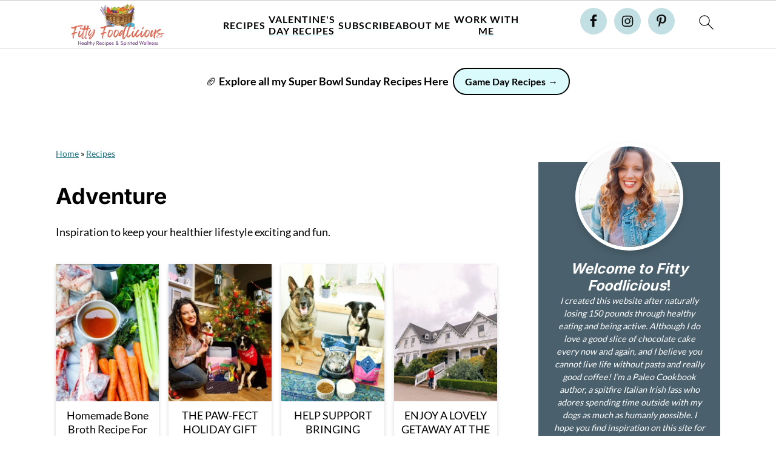

--- FILE ---
content_type: text/html; charset=UTF-8
request_url: https://fittyfoodlicious.com/adventure/
body_size: 56421
content:
<!DOCTYPE html>
<html lang="en-US">
<head><script class="mv-script-optimized" async="async" fetchpriority="high" data-noptimize="1" data-cfasync="false" src="https://scripts.mediavine.com/tags/fitty-foodliciuos.js?ver=6.8.3" id="mv-script-wrapper-js"></script><meta charset="UTF-8"><script>if(navigator.userAgent.match(/MSIE|Internet Explorer/i)||navigator.userAgent.match(/Trident\/7\..*?rv:11/i)){var href=document.location.href;if(!href.match(/[?&]nowprocket/)){if(href.indexOf("?")==-1){if(href.indexOf("#")==-1){document.location.href=href+"?nowprocket=1"}else{document.location.href=href.replace("#","?nowprocket=1#")}}else{if(href.indexOf("#")==-1){document.location.href=href+"&nowprocket=1"}else{document.location.href=href.replace("#","&nowprocket=1#")}}}}</script><script>(()=>{class RocketLazyLoadScripts{constructor(){this.v="2.0.4",this.userEvents=["keydown","keyup","mousedown","mouseup","mousemove","mouseover","mouseout","touchmove","touchstart","touchend","touchcancel","wheel","click","dblclick","input"],this.attributeEvents=["onblur","onclick","oncontextmenu","ondblclick","onfocus","onmousedown","onmouseenter","onmouseleave","onmousemove","onmouseout","onmouseover","onmouseup","onmousewheel","onscroll","onsubmit"]}async t(){this.i(),this.o(),/iP(ad|hone)/.test(navigator.userAgent)&&this.h(),this.u(),this.l(this),this.m(),this.k(this),this.p(this),this._(),await Promise.all([this.R(),this.L()]),this.lastBreath=Date.now(),this.S(this),this.P(),this.D(),this.O(),this.M(),await this.C(this.delayedScripts.normal),await this.C(this.delayedScripts.defer),await this.C(this.delayedScripts.async),await this.T(),await this.F(),await this.j(),await this.A(),window.dispatchEvent(new Event("rocket-allScriptsLoaded")),this.everythingLoaded=!0,this.lastTouchEnd&&await new Promise(t=>setTimeout(t,500-Date.now()+this.lastTouchEnd)),this.I(),this.H(),this.U(),this.W()}i(){this.CSPIssue=sessionStorage.getItem("rocketCSPIssue"),document.addEventListener("securitypolicyviolation",t=>{this.CSPIssue||"script-src-elem"!==t.violatedDirective||"data"!==t.blockedURI||(this.CSPIssue=!0,sessionStorage.setItem("rocketCSPIssue",!0))},{isRocket:!0})}o(){window.addEventListener("pageshow",t=>{this.persisted=t.persisted,this.realWindowLoadedFired=!0},{isRocket:!0}),window.addEventListener("pagehide",()=>{this.onFirstUserAction=null},{isRocket:!0})}h(){let t;function e(e){t=e}window.addEventListener("touchstart",e,{isRocket:!0}),window.addEventListener("touchend",function i(o){o.changedTouches[0]&&t.changedTouches[0]&&Math.abs(o.changedTouches[0].pageX-t.changedTouches[0].pageX)<10&&Math.abs(o.changedTouches[0].pageY-t.changedTouches[0].pageY)<10&&o.timeStamp-t.timeStamp<200&&(window.removeEventListener("touchstart",e,{isRocket:!0}),window.removeEventListener("touchend",i,{isRocket:!0}),"INPUT"===o.target.tagName&&"text"===o.target.type||(o.target.dispatchEvent(new TouchEvent("touchend",{target:o.target,bubbles:!0})),o.target.dispatchEvent(new MouseEvent("mouseover",{target:o.target,bubbles:!0})),o.target.dispatchEvent(new PointerEvent("click",{target:o.target,bubbles:!0,cancelable:!0,detail:1,clientX:o.changedTouches[0].clientX,clientY:o.changedTouches[0].clientY})),event.preventDefault()))},{isRocket:!0})}q(t){this.userActionTriggered||("mousemove"!==t.type||this.firstMousemoveIgnored?"keyup"===t.type||"mouseover"===t.type||"mouseout"===t.type||(this.userActionTriggered=!0,this.onFirstUserAction&&this.onFirstUserAction()):this.firstMousemoveIgnored=!0),"click"===t.type&&t.preventDefault(),t.stopPropagation(),t.stopImmediatePropagation(),"touchstart"===this.lastEvent&&"touchend"===t.type&&(this.lastTouchEnd=Date.now()),"click"===t.type&&(this.lastTouchEnd=0),this.lastEvent=t.type,t.composedPath&&t.composedPath()[0].getRootNode()instanceof ShadowRoot&&(t.rocketTarget=t.composedPath()[0]),this.savedUserEvents.push(t)}u(){this.savedUserEvents=[],this.userEventHandler=this.q.bind(this),this.userEvents.forEach(t=>window.addEventListener(t,this.userEventHandler,{passive:!1,isRocket:!0})),document.addEventListener("visibilitychange",this.userEventHandler,{isRocket:!0})}U(){this.userEvents.forEach(t=>window.removeEventListener(t,this.userEventHandler,{passive:!1,isRocket:!0})),document.removeEventListener("visibilitychange",this.userEventHandler,{isRocket:!0}),this.savedUserEvents.forEach(t=>{(t.rocketTarget||t.target).dispatchEvent(new window[t.constructor.name](t.type,t))})}m(){const t="return false",e=Array.from(this.attributeEvents,t=>"data-rocket-"+t),i="["+this.attributeEvents.join("],[")+"]",o="[data-rocket-"+this.attributeEvents.join("],[data-rocket-")+"]",s=(e,i,o)=>{o&&o!==t&&(e.setAttribute("data-rocket-"+i,o),e["rocket"+i]=new Function("event",o),e.setAttribute(i,t))};new MutationObserver(t=>{for(const n of t)"attributes"===n.type&&(n.attributeName.startsWith("data-rocket-")||this.everythingLoaded?n.attributeName.startsWith("data-rocket-")&&this.everythingLoaded&&this.N(n.target,n.attributeName.substring(12)):s(n.target,n.attributeName,n.target.getAttribute(n.attributeName))),"childList"===n.type&&n.addedNodes.forEach(t=>{if(t.nodeType===Node.ELEMENT_NODE)if(this.everythingLoaded)for(const i of[t,...t.querySelectorAll(o)])for(const t of i.getAttributeNames())e.includes(t)&&this.N(i,t.substring(12));else for(const e of[t,...t.querySelectorAll(i)])for(const t of e.getAttributeNames())this.attributeEvents.includes(t)&&s(e,t,e.getAttribute(t))})}).observe(document,{subtree:!0,childList:!0,attributeFilter:[...this.attributeEvents,...e]})}I(){this.attributeEvents.forEach(t=>{document.querySelectorAll("[data-rocket-"+t+"]").forEach(e=>{this.N(e,t)})})}N(t,e){const i=t.getAttribute("data-rocket-"+e);i&&(t.setAttribute(e,i),t.removeAttribute("data-rocket-"+e))}k(t){Object.defineProperty(HTMLElement.prototype,"onclick",{get(){return this.rocketonclick||null},set(e){this.rocketonclick=e,this.setAttribute(t.everythingLoaded?"onclick":"data-rocket-onclick","this.rocketonclick(event)")}})}S(t){function e(e,i){let o=e[i];e[i]=null,Object.defineProperty(e,i,{get:()=>o,set(s){t.everythingLoaded?o=s:e["rocket"+i]=o=s}})}e(document,"onreadystatechange"),e(window,"onload"),e(window,"onpageshow");try{Object.defineProperty(document,"readyState",{get:()=>t.rocketReadyState,set(e){t.rocketReadyState=e},configurable:!0}),document.readyState="loading"}catch(t){console.log("WPRocket DJE readyState conflict, bypassing")}}l(t){this.originalAddEventListener=EventTarget.prototype.addEventListener,this.originalRemoveEventListener=EventTarget.prototype.removeEventListener,this.savedEventListeners=[],EventTarget.prototype.addEventListener=function(e,i,o){o&&o.isRocket||!t.B(e,this)&&!t.userEvents.includes(e)||t.B(e,this)&&!t.userActionTriggered||e.startsWith("rocket-")||t.everythingLoaded?t.originalAddEventListener.call(this,e,i,o):(t.savedEventListeners.push({target:this,remove:!1,type:e,func:i,options:o}),"mouseenter"!==e&&"mouseleave"!==e||t.originalAddEventListener.call(this,e,t.savedUserEvents.push,o))},EventTarget.prototype.removeEventListener=function(e,i,o){o&&o.isRocket||!t.B(e,this)&&!t.userEvents.includes(e)||t.B(e,this)&&!t.userActionTriggered||e.startsWith("rocket-")||t.everythingLoaded?t.originalRemoveEventListener.call(this,e,i,o):t.savedEventListeners.push({target:this,remove:!0,type:e,func:i,options:o})}}J(t,e){this.savedEventListeners=this.savedEventListeners.filter(i=>{let o=i.type,s=i.target||window;return e!==o||t!==s||(this.B(o,s)&&(i.type="rocket-"+o),this.$(i),!1)})}H(){EventTarget.prototype.addEventListener=this.originalAddEventListener,EventTarget.prototype.removeEventListener=this.originalRemoveEventListener,this.savedEventListeners.forEach(t=>this.$(t))}$(t){t.remove?this.originalRemoveEventListener.call(t.target,t.type,t.func,t.options):this.originalAddEventListener.call(t.target,t.type,t.func,t.options)}p(t){let e;function i(e){return t.everythingLoaded?e:e.split(" ").map(t=>"load"===t||t.startsWith("load.")?"rocket-jquery-load":t).join(" ")}function o(o){function s(e){const s=o.fn[e];o.fn[e]=o.fn.init.prototype[e]=function(){return this[0]===window&&t.userActionTriggered&&("string"==typeof arguments[0]||arguments[0]instanceof String?arguments[0]=i(arguments[0]):"object"==typeof arguments[0]&&Object.keys(arguments[0]).forEach(t=>{const e=arguments[0][t];delete arguments[0][t],arguments[0][i(t)]=e})),s.apply(this,arguments),this}}if(o&&o.fn&&!t.allJQueries.includes(o)){const e={DOMContentLoaded:[],"rocket-DOMContentLoaded":[]};for(const t in e)document.addEventListener(t,()=>{e[t].forEach(t=>t())},{isRocket:!0});o.fn.ready=o.fn.init.prototype.ready=function(i){function s(){parseInt(o.fn.jquery)>2?setTimeout(()=>i.bind(document)(o)):i.bind(document)(o)}return"function"==typeof i&&(t.realDomReadyFired?!t.userActionTriggered||t.fauxDomReadyFired?s():e["rocket-DOMContentLoaded"].push(s):e.DOMContentLoaded.push(s)),o([])},s("on"),s("one"),s("off"),t.allJQueries.push(o)}e=o}t.allJQueries=[],o(window.jQuery),Object.defineProperty(window,"jQuery",{get:()=>e,set(t){o(t)}})}P(){const t=new Map;document.write=document.writeln=function(e){const i=document.currentScript,o=document.createRange(),s=i.parentElement;let n=t.get(i);void 0===n&&(n=i.nextSibling,t.set(i,n));const c=document.createDocumentFragment();o.setStart(c,0),c.appendChild(o.createContextualFragment(e)),s.insertBefore(c,n)}}async R(){return new Promise(t=>{this.userActionTriggered?t():this.onFirstUserAction=t})}async L(){return new Promise(t=>{document.addEventListener("DOMContentLoaded",()=>{this.realDomReadyFired=!0,t()},{isRocket:!0})})}async j(){return this.realWindowLoadedFired?Promise.resolve():new Promise(t=>{window.addEventListener("load",t,{isRocket:!0})})}M(){this.pendingScripts=[];this.scriptsMutationObserver=new MutationObserver(t=>{for(const e of t)e.addedNodes.forEach(t=>{"SCRIPT"!==t.tagName||t.noModule||t.isWPRocket||this.pendingScripts.push({script:t,promise:new Promise(e=>{const i=()=>{const i=this.pendingScripts.findIndex(e=>e.script===t);i>=0&&this.pendingScripts.splice(i,1),e()};t.addEventListener("load",i,{isRocket:!0}),t.addEventListener("error",i,{isRocket:!0}),setTimeout(i,1e3)})})})}),this.scriptsMutationObserver.observe(document,{childList:!0,subtree:!0})}async F(){await this.X(),this.pendingScripts.length?(await this.pendingScripts[0].promise,await this.F()):this.scriptsMutationObserver.disconnect()}D(){this.delayedScripts={normal:[],async:[],defer:[]},document.querySelectorAll("script[type$=rocketlazyloadscript]").forEach(t=>{t.hasAttribute("data-rocket-src")?t.hasAttribute("async")&&!1!==t.async?this.delayedScripts.async.push(t):t.hasAttribute("defer")&&!1!==t.defer||"module"===t.getAttribute("data-rocket-type")?this.delayedScripts.defer.push(t):this.delayedScripts.normal.push(t):this.delayedScripts.normal.push(t)})}async _(){await this.L();let t=[];document.querySelectorAll("script[type$=rocketlazyloadscript][data-rocket-src]").forEach(e=>{let i=e.getAttribute("data-rocket-src");if(i&&!i.startsWith("data:")){i.startsWith("//")&&(i=location.protocol+i);try{const o=new URL(i).origin;o!==location.origin&&t.push({src:o,crossOrigin:e.crossOrigin||"module"===e.getAttribute("data-rocket-type")})}catch(t){}}}),t=[...new Map(t.map(t=>[JSON.stringify(t),t])).values()],this.Y(t,"preconnect")}async G(t){if(await this.K(),!0!==t.noModule||!("noModule"in HTMLScriptElement.prototype))return new Promise(e=>{let i;function o(){(i||t).setAttribute("data-rocket-status","executed"),e()}try{if(navigator.userAgent.includes("Firefox/")||""===navigator.vendor||this.CSPIssue)i=document.createElement("script"),[...t.attributes].forEach(t=>{let e=t.nodeName;"type"!==e&&("data-rocket-type"===e&&(e="type"),"data-rocket-src"===e&&(e="src"),i.setAttribute(e,t.nodeValue))}),t.text&&(i.text=t.text),t.nonce&&(i.nonce=t.nonce),i.hasAttribute("src")?(i.addEventListener("load",o,{isRocket:!0}),i.addEventListener("error",()=>{i.setAttribute("data-rocket-status","failed-network"),e()},{isRocket:!0}),setTimeout(()=>{i.isConnected||e()},1)):(i.text=t.text,o()),i.isWPRocket=!0,t.parentNode.replaceChild(i,t);else{const i=t.getAttribute("data-rocket-type"),s=t.getAttribute("data-rocket-src");i?(t.type=i,t.removeAttribute("data-rocket-type")):t.removeAttribute("type"),t.addEventListener("load",o,{isRocket:!0}),t.addEventListener("error",i=>{this.CSPIssue&&i.target.src.startsWith("data:")?(console.log("WPRocket: CSP fallback activated"),t.removeAttribute("src"),this.G(t).then(e)):(t.setAttribute("data-rocket-status","failed-network"),e())},{isRocket:!0}),s?(t.fetchPriority="high",t.removeAttribute("data-rocket-src"),t.src=s):t.src="data:text/javascript;base64,"+window.btoa(unescape(encodeURIComponent(t.text)))}}catch(i){t.setAttribute("data-rocket-status","failed-transform"),e()}});t.setAttribute("data-rocket-status","skipped")}async C(t){const e=t.shift();return e?(e.isConnected&&await this.G(e),this.C(t)):Promise.resolve()}O(){this.Y([...this.delayedScripts.normal,...this.delayedScripts.defer,...this.delayedScripts.async],"preload")}Y(t,e){this.trash=this.trash||[];let i=!0;var o=document.createDocumentFragment();t.forEach(t=>{const s=t.getAttribute&&t.getAttribute("data-rocket-src")||t.src;if(s&&!s.startsWith("data:")){const n=document.createElement("link");n.href=s,n.rel=e,"preconnect"!==e&&(n.as="script",n.fetchPriority=i?"high":"low"),t.getAttribute&&"module"===t.getAttribute("data-rocket-type")&&(n.crossOrigin=!0),t.crossOrigin&&(n.crossOrigin=t.crossOrigin),t.integrity&&(n.integrity=t.integrity),t.nonce&&(n.nonce=t.nonce),o.appendChild(n),this.trash.push(n),i=!1}}),document.head.appendChild(o)}W(){this.trash.forEach(t=>t.remove())}async T(){try{document.readyState="interactive"}catch(t){}this.fauxDomReadyFired=!0;try{await this.K(),this.J(document,"readystatechange"),document.dispatchEvent(new Event("rocket-readystatechange")),await this.K(),document.rocketonreadystatechange&&document.rocketonreadystatechange(),await this.K(),this.J(document,"DOMContentLoaded"),document.dispatchEvent(new Event("rocket-DOMContentLoaded")),await this.K(),this.J(window,"DOMContentLoaded"),window.dispatchEvent(new Event("rocket-DOMContentLoaded"))}catch(t){console.error(t)}}async A(){try{document.readyState="complete"}catch(t){}try{await this.K(),this.J(document,"readystatechange"),document.dispatchEvent(new Event("rocket-readystatechange")),await this.K(),document.rocketonreadystatechange&&document.rocketonreadystatechange(),await this.K(),this.J(window,"load"),window.dispatchEvent(new Event("rocket-load")),await this.K(),window.rocketonload&&window.rocketonload(),await this.K(),this.allJQueries.forEach(t=>t(window).trigger("rocket-jquery-load")),await this.K(),this.J(window,"pageshow");const t=new Event("rocket-pageshow");t.persisted=this.persisted,window.dispatchEvent(t),await this.K(),window.rocketonpageshow&&window.rocketonpageshow({persisted:this.persisted})}catch(t){console.error(t)}}async K(){Date.now()-this.lastBreath>45&&(await this.X(),this.lastBreath=Date.now())}async X(){return document.hidden?new Promise(t=>setTimeout(t)):new Promise(t=>requestAnimationFrame(t))}B(t,e){return e===document&&"readystatechange"===t||(e===document&&"DOMContentLoaded"===t||(e===window&&"DOMContentLoaded"===t||(e===window&&"load"===t||e===window&&"pageshow"===t)))}static run(){(new RocketLazyLoadScripts).t()}}RocketLazyLoadScripts.run()})();</script>

<meta name="viewport" content="width=device-width, initial-scale=1">
<style id="pluginthemexcss">/**
 * Styling moved from theme's CSS file to here
 * Theme information must remain in theme's style.css file due to Wordpress setup
 * Minifying + optimization is handled by WP Rocket
 */


/*
HTML5 Reset
----------------------------------------------------------------------------- */


/* ## Baseline Normalize
--------------------------------------------- */

/*! normalize.css v3.0.3 | MIT License | github.com/necolas/normalize.css */
html {
	font-family: sans-serif;
	-webkit-text-size-adjust: 100%;
	-ms-text-size-adjust: 100%;
}

body {
	margin: 0;
}


/* HTML5 display definitions
--------------------------------------------- */

article,
aside,
details,
figcaption,
figure,
footer,
header,
hgroup,
main,
menu,
nav,
section,
summary {
	display: block;
}

audio,
canvas,
progress,
video {
	display: inline-block;
	vertical-align: baseline;
}

audio:not([controls]) {
	display: none;
	height: 0;
}

[hidden],
template {
	display: none;
}


/* Links
--------------------------------------------- */

a {
	background-color: transparent;
}

a:active,
a:hover {
	outline: 0;
}


/* Text-level semantics
--------------------------------------------- */

abbr[title] {
	border-bottom: 1px dotted;
}

b,
strong {
	font-weight: bold;
}

small {
	font-size: 80%;
}

sub,
sup {
	font-size: 75%;
	line-height: 0;
	position: relative;
	vertical-align: baseline;
}

sup {
	top: -0.5em;
}

sub {
	bottom: -0.25em;
}


/* Embedded content
--------------------------------------------- */

img {
	border: 0;
}

svg:not(:root) {
	overflow: hidden;
}


/* Grouping content
--------------------------------------------- */

figure {
	margin: 20px 0;
}

hr {
	-moz-box-sizing: content-box;
	-webkit-box-sizing: content-box;
	box-sizing: content-box;
	height: 0;
}

code,
kbd,
pre,
samp {
	font-family: monospace, monospace;
	font-size: 1em;
	white-space: pre-line; 
	box-shadow: 1px 1px 3px #CCC; 
	padding: 17px; 
	margin: 17px 0;
}


/* Forms
--------------------------------------------- */

button,
input,
optgroup,
select,
textarea {
	color: inherit;
	font: inherit;
	margin: 0;
}

button {
	overflow: visible;
}

button,
select {
	text-transform: none;
	font-family: sans-serif; /* Google Fonts crash Safari */
}

button,
html input[type="button"],
input[type="reset"],
input[type="submit"] {
	cursor: pointer;
	-webkit-appearance: button;
}

button[disabled],
html input[disabled] {
	cursor: default;
}

button::-moz-focus-inner,
input::-moz-focus-inner {
	border: 0;
	padding: 0;
}

input {
	line-height: normal;
}

input[type="checkbox"],
input[type="radio"] {
	-moz-box-sizing: border-box;
	-webkit-box-sizing: border-box;
	box-sizing: border-box;
	padding: 0;
}

input[type="number"]::-webkit-inner-spin-button,
input[type="number"]::-webkit-outer-spin-button {
	height: auto;
}

input[type="search"] {
	-moz-box-sizing: content-box;
	-webkit-box-sizing: content-box;
	box-sizing: content-box;
	-webkit-appearance: textfield;
}

input[type="search"]::-webkit-search-cancel-button,
input[type="search"]::-webkit-search-decoration {
	-webkit-appearance: none;
}

fieldset {
	border: 1px solid #c0c0c0;
	margin: 0 2px;
	padding: 0.35em 0.625em 0.75em;
}

legend {
	border: 0;
	padding: 0;
}

textarea {
	overflow: auto;
}

optgroup {
	font-weight: bold;
}


/* Tables
--------------------------------------------- */

table {
	border-collapse: collapse;
	border-spacing: 0;
}

td,
th {
	padding: 0;
}


/* Box Sizing
--------------------------------------------- */

*,
input[type="search"] {
	-moz-box-sizing: border-box;
	-webkit-box-sizing: border-box;
	box-sizing: border-box;
}


/* Float Clearing
--------------------------------------------- */

.clear:after,
.clearfix:after,
.entry:after,
.entry-content:after,
.nav-primary:after,
.pagination:after,
.site-container:after,
.site-footer:after,
.site-header:after,
.site-inner:after,
.after-entry:after,
.comment-respond:after,
.wrap:after {
	clear: both;
	content: " ";
	display: table;
}

.clear,
.clear-line {
	clear: both;
	margin-bottom: 30px;
}

/* Typographical Elements
--------------------------------------------- */

body {
	background: #fff;
	color: #010101;
	font-size: 18px;
	font-weight: 300;
	letter-spacing: 0.5px;
	line-height: 1.8;
}


::-moz-selection {
	background: #111;
	color: #fff;
}

::selection {
	background: #111;
	color: #fff;
}

a {
	color: #fb6a4a;
	text-decoration: none;
}

.single .content a, 
aside a, 
.site-footer a {
	text-decoration: underline; /* accessibility */
}

a:hover,
a:focus {
	opacity: 0.7;
}

p,
nav#breadcrumbs {
	margin: 5px 0 15px;
	padding: 0;
}

strong {
	font-weight: bold;
}

ol,
ul {
	margin: 0;
	padding: 0;
}

.wp-block-list { 
	padding-left: 37px;
}

blockquote {
	margin: 0;
	padding: 21px;
}

blockquote::before {
	content: "\201C";
	display: block;
	font-size: 77px;
	height: 0;
	position: relative;
	top: -31px;
	left: -41px;
}

.wp-block-pullquote blockquote::before {
	top: -77px;
}

cite {
	font-style: normal;
}


/* Headings
--------------------------------------------- */

h1,
h2,
h3,
h4,
h5,
h6 {
	font-weight: bold;
	line-height: 1.3;
	margin: 37px 0 21px;
	padding: 0;
}

h1 {
	font-size: 1.8em;
}

h2 {
	font-size: 1.625em;
}

h3 {
	font-size: 1.375em;
}

h4 {
	font-size: 1.125em;
}

h5 {
	font-size: 1em;
}

h6 {
	font-size: 1em;
}



/* Objects
--------------------------------------------- */

embed,
iframe,
img,
object,
video,
.wp-caption {
	max-width: 100%;
}

img {
	height: auto; /* used for Modern Sidebar */
}


/* Forms
--------------------------------------------- */

input,
select,
textarea {
	border: 1px solid #eee;
	-webkit-box-shadow: 0 0 0 #fff;
	-webkit-box-shadow: 0 0 0 #fff;
	box-shadow: 0 0 0 #fff;
	font-weight: 300;
	letter-spacing: 0.5px;
	padding: 10px;
}
input:not([type="radio"]):not([type="checkbox"]),
select,
textarea {
	width: 100%;
}
input:focus,
textarea:focus {
	outline: none;
}
.button,
button,
input[type="button"],
input[type="reset"],
input[type="submit"] {
	background: #010101;
	border: 1px solid #010101;
	-webkit-box-shadow: none;
	box-shadow: none;
	color: #fff;
	cursor: pointer;
	font-style: normal;
	font-weight: bold;
	letter-spacing: 2px;
	padding: 7px 17px;
	text-transform: uppercase;
	width: auto;
}

input[type="submit"] {
	letter-spacing: 2px;
}

.button:hover,
.button:focus,
button:hover,
button:focus,
input:hover[type="button"],
input:focus[type="button"],
input:hover[type="reset"],
input:focus[type="reset"],
input:hover[type="submit"],
input:focus[type="submit"] {
	background: #fff;
	color: #010101;
}

input[type="search"]::-webkit-search-cancel-button,
input[type="search"]::-webkit-search-results-button {
	display: none;
}

/* Site Containers
--------------------------------------------- */

.site-container {
	margin: 0 auto;
}

.content-sidebar-wrap,
.site-inner,
.wrap {
	margin: 0 auto;
	max-width: 1170px;
}

.site-inner {
	background: #fff;
	margin: 0 auto;
	padding: 15px 24px;
}

/* Content */
.content {
	float: right;
	width: 728px; 
}

.content-sidebar .content {
	float: left;
}

.full-width-content .content {
	float: none;
	width: 100%;
}

/* Primary Sidebar */
.sidebar-primary {
	float: right;
	width: 300px;
	min-width: 300px !important;
}

/* WordPress
--------------------------------------------- */

.search-form {
	background: #fff;
	border: 1px solid #eee;
	padding: 10px;
}

.search-form input {
	background: #fff var(--wpr-bg-5d150036-8736-4328-b60e-3f5375e39a72) center right no-repeat;
	-webkit-background-size: contain;
	background-size: contain;
	border: 0;
	padding: 0;
}

.search-form input[type="submit"] {
	border: 0;
	clip: rect(0, 0, 0, 0);
	height: 1px;
	margin: -1px;
	padding: 0;
	position: absolute;
	width: 1px;
}


/* Block Editor (Gutenberg) 
--------------------------------------------- */
figcaption {
	text-align: center;
}
@media only screen and (min-width: 600px) { 
	figcaption {
		font-size: 0.8em;
	}
}


/* ## Screen reader text
--------------------------------------------- */

.screen-reader-text,
.screen-reader-text span,
.screen-reader-shortcut {
	background: #fff;
	border: 0;
	clip: rect(0, 0, 0, 0);
	height: 1px;
	overflow: hidden;
	position: absolute !important;
	width: 1px;
}

.screen-reader-text:focus,
.screen-reader-shortcut:focus,
.genesis-nav-menu .search input[type="submit"]:focus, 
{
	-webkit-box-shadow: 0 0 2px 2px rgba(0,0,0,0.6);
	box-shadow: 0 0 2px 2px rgba(0,0,0,0.6);
	clip: auto !important;
	display: block;
	font-size: 1em;
	font-weight: bold;
	height: auto;
	padding: 15px 23px 14px;
	/* Above WP toolbar. */
	text-decoration: none;
	width: auto;
	z-index: 100000;
}

.genesis-skip-link li {
	height: 0;
	list-style: none;
	width: 0;
}

/* Entries
--------------------------------------------- */

.entry {
	margin-bottom: 37px;
}

.entry-content ol,
.entry-content p,
.entry-content ul,
.quote-caption {
	margin-bottom: 37px;
}

.entry-content &gt; ol li,
.entry-content &gt; ul li {
	margin: 0 0 17px 37px;
}

.entry-content ul li {
	list-style-type: disc;
}

.entry-content ol ol,
.entry-content ul ul,
.entry-content .wp-caption p {
	margin-bottom: 37px;
}

.entry-header {
	margin: 0 0 37px;
}

.entry-meta a {
	text-decoration: underline;
}

.entry-footer .entry-meta {
	border-top: 1px solid #eee;
	padding: 37px 0;
}


/* Comments
--------------------------------------------- */

.comment-respond,
.entry-comments {
	padding: 37px 0;
}

.comment-respond,
.entry-comments {
	margin: 0 0 37px;
}

.comment-author, .comment-meta { 
	display: inline-block; 
	margin: 0 17px 0 0;
}

.comment-respond input[type="email"],
.comment-respond input[type="text"],
.comment-respond input[type="url"] {
	width: 50%;
}

.comment-respond label {
	display: block;
	margin-right: 12px;
}

.comment-list {
	border-top: 1px solid #eee;
}

.comment-list li {
	list-style-type: none;
	margin: 37px 0 0;
	padding: 0;
}

.comment-list article { 
	padding: 17px; 
	overflow: auto;
	border-bottom: 1px solid #F7F7F7;
}

.comment-header {
	margin: 0 0 17px;
}

.comment .avatar {
	-webkit-border-radius: 100%;
	border-radius: 100%;
	display: inline;
	float: left;
	margin: 0 17px 17px 0;
}

.form-allowed-tags {
	background: #f7f9fc;
	font-size: 12px;
	padding: 22px;
}

.comment-reply a {
	color: #555;
	border: 1px solid #CCC;
	border-radius: 5px;
	padding: 12px;
	float: right;
	display: block;
	letter-spacing: 2px;
	text-transform: uppercase;
	text-decoration: none !important;
}

.comment-meta {
	margin: 0;
}

@media only screen and (min-width: 600px) { 
	.comment-meta {
		float:right;
	}
}

.comment-meta {
	margin: 0;
	float:right;
}

.comment-time a, .comment-time {
	color: #555;
}

.comment-content {
	overflow-wrap: break-word;
}

.bypostauthor article {
	background: #f7f9fc;
}

.comment-author-name {
	font-weight: bold;
}

.comment-list .children {  
	margin-left: 17px;
}

.comment-list .children article { 
	border-left: 11px solid #CCC;
}

/*
Sidebars
---------------------------------------------------------------------------------------------------- */

.sidebar li {
	list-style-type: none;
	margin-bottom: 6px;
	padding: 0;
	word-wrap: break-word;
}

.sidebar a {
	font-weight: bold;
}


/*
Site Footer
---------------------------------------------------------------------------------------------------- */

.site-footer {
	text-align: center;
}



/*
Media Queries
----------------------------------------------------------------------------- */


@media only screen and (min-width: 1200px) {
	#before-header {
		visibility: visible;
	}
	.comment-time a, .comment-time {
		font-size: 0.8em;
	}
	.children { 
		margin-left: 17px; 
	}
	.comment-list .children article { 
		border-left: none;
	}
	aside, #breadcrumbs, .entry-meta { 
		font-size: 0.8em; 
	}
}



@media only screen and (max-width: 1079px) {
	.content,
	.sidebar-primary,
	.site-inner,
	.wrap {
		width: 100%;
	}

	.site-inner {
		padding-left: 4%;
		padding-right: 4%;
	}

	.entry,
	.entry-comments,
	.entry-footer .entry-meta,
	.site-header,
	.comment-respond {
		padding: 10px 0;
	}
  
	.entry-footer .entry-meta {
		margin: 0;
		padding-top: 12px;
	}

}

@media only screen and (max-width: 335px) {
	.site-inner {
		padding-left: 0;
		padding-right: 0;
	}
}
</style><meta name="robots" content="index, follow, max-image-preview:large, max-snippet:-1, max-video-preview:-1">
	<style>img:is([sizes="auto" i], [sizes^="auto," i]) { contain-intrinsic-size: 3000px 1500px }</style>
	
	<!-- This site is optimized with the Yoast SEO plugin v26.8 - https://yoast.com/product/yoast-seo-wordpress/ -->
	<title>Adventure Archives - Fitty Foodlicious</title>
<link data-rocket-preload="" as="style" href="https://fonts.googleapis.com/css2?family=Lato:wght@400;700&family=Inter:wght@700&family=Caveat:wght@400;700&display=swap" rel="preload">
<style type="text/css">@font-face {font-family:Lato;font-style:normal;font-weight:400;src:url(/cf-fonts/s/lato/5.0.18/latin-ext/400/normal.woff2);unicode-range:U+0100-02AF,U+0304,U+0308,U+0329,U+1E00-1E9F,U+1EF2-1EFF,U+2020,U+20A0-20AB,U+20AD-20CF,U+2113,U+2C60-2C7F,U+A720-A7FF;font-display:swap;}@font-face {font-family:Lato;font-style:normal;font-weight:400;src:url(/cf-fonts/s/lato/5.0.18/latin/400/normal.woff2);unicode-range:U+0000-00FF,U+0131,U+0152-0153,U+02BB-02BC,U+02C6,U+02DA,U+02DC,U+0304,U+0308,U+0329,U+2000-206F,U+2074,U+20AC,U+2122,U+2191,U+2193,U+2212,U+2215,U+FEFF,U+FFFD;font-display:swap;}@font-face {font-family:Lato;font-style:normal;font-weight:700;src:url(/cf-fonts/s/lato/5.0.18/latin/700/normal.woff2);unicode-range:U+0000-00FF,U+0131,U+0152-0153,U+02BB-02BC,U+02C6,U+02DA,U+02DC,U+0304,U+0308,U+0329,U+2000-206F,U+2074,U+20AC,U+2122,U+2191,U+2193,U+2212,U+2215,U+FEFF,U+FFFD;font-display:swap;}@font-face {font-family:Lato;font-style:normal;font-weight:700;src:url(/cf-fonts/s/lato/5.0.18/latin-ext/700/normal.woff2);unicode-range:U+0100-02AF,U+0304,U+0308,U+0329,U+1E00-1E9F,U+1EF2-1EFF,U+2020,U+20A0-20AB,U+20AD-20CF,U+2113,U+2C60-2C7F,U+A720-A7FF;font-display:swap;}@font-face {font-family:Inter;font-style:normal;font-weight:700;src:url(/cf-fonts/v/inter/5.0.16/latin/wght/normal.woff2);unicode-range:U+0000-00FF,U+0131,U+0152-0153,U+02BB-02BC,U+02C6,U+02DA,U+02DC,U+0304,U+0308,U+0329,U+2000-206F,U+2074,U+20AC,U+2122,U+2191,U+2193,U+2212,U+2215,U+FEFF,U+FFFD;font-display:swap;}@font-face {font-family:Inter;font-style:normal;font-weight:700;src:url(/cf-fonts/v/inter/5.0.16/greek-ext/wght/normal.woff2);unicode-range:U+1F00-1FFF;font-display:swap;}@font-face {font-family:Inter;font-style:normal;font-weight:700;src:url(/cf-fonts/v/inter/5.0.16/cyrillic/wght/normal.woff2);unicode-range:U+0301,U+0400-045F,U+0490-0491,U+04B0-04B1,U+2116;font-display:swap;}@font-face {font-family:Inter;font-style:normal;font-weight:700;src:url(/cf-fonts/v/inter/5.0.16/latin-ext/wght/normal.woff2);unicode-range:U+0100-02AF,U+0304,U+0308,U+0329,U+1E00-1E9F,U+1EF2-1EFF,U+2020,U+20A0-20AB,U+20AD-20CF,U+2113,U+2C60-2C7F,U+A720-A7FF;font-display:swap;}@font-face {font-family:Inter;font-style:normal;font-weight:700;src:url(/cf-fonts/v/inter/5.0.16/cyrillic-ext/wght/normal.woff2);unicode-range:U+0460-052F,U+1C80-1C88,U+20B4,U+2DE0-2DFF,U+A640-A69F,U+FE2E-FE2F;font-display:swap;}@font-face {font-family:Inter;font-style:normal;font-weight:700;src:url(/cf-fonts/v/inter/5.0.16/vietnamese/wght/normal.woff2);unicode-range:U+0102-0103,U+0110-0111,U+0128-0129,U+0168-0169,U+01A0-01A1,U+01AF-01B0,U+0300-0301,U+0303-0304,U+0308-0309,U+0323,U+0329,U+1EA0-1EF9,U+20AB;font-display:swap;}@font-face {font-family:Inter;font-style:normal;font-weight:700;src:url(/cf-fonts/v/inter/5.0.16/greek/wght/normal.woff2);unicode-range:U+0370-03FF;font-display:swap;}@font-face {font-family:Caveat;font-style:normal;font-weight:400;src:url(/cf-fonts/v/caveat/5.0.16/latin/wght/normal.woff2);unicode-range:U+0000-00FF,U+0131,U+0152-0153,U+02BB-02BC,U+02C6,U+02DA,U+02DC,U+0304,U+0308,U+0329,U+2000-206F,U+2074,U+20AC,U+2122,U+2191,U+2193,U+2212,U+2215,U+FEFF,U+FFFD;font-display:swap;}@font-face {font-family:Caveat;font-style:normal;font-weight:400;src:url(/cf-fonts/v/caveat/5.0.16/cyrillic/wght/normal.woff2);unicode-range:U+0301,U+0400-045F,U+0490-0491,U+04B0-04B1,U+2116;font-display:swap;}@font-face {font-family:Caveat;font-style:normal;font-weight:400;src:url(/cf-fonts/v/caveat/5.0.16/cyrillic-ext/wght/normal.woff2);unicode-range:U+0460-052F,U+1C80-1C88,U+20B4,U+2DE0-2DFF,U+A640-A69F,U+FE2E-FE2F;font-display:swap;}@font-face {font-family:Caveat;font-style:normal;font-weight:400;src:url(/cf-fonts/v/caveat/5.0.16/latin-ext/wght/normal.woff2);unicode-range:U+0100-02AF,U+0304,U+0308,U+0329,U+1E00-1E9F,U+1EF2-1EFF,U+2020,U+20A0-20AB,U+20AD-20CF,U+2113,U+2C60-2C7F,U+A720-A7FF;font-display:swap;}@font-face {font-family:Caveat;font-style:normal;font-weight:700;src:url(/cf-fonts/v/caveat/5.0.16/latin/wght/normal.woff2);unicode-range:U+0000-00FF,U+0131,U+0152-0153,U+02BB-02BC,U+02C6,U+02DA,U+02DC,U+0304,U+0308,U+0329,U+2000-206F,U+2074,U+20AC,U+2122,U+2191,U+2193,U+2212,U+2215,U+FEFF,U+FFFD;font-display:swap;}@font-face {font-family:Caveat;font-style:normal;font-weight:700;src:url(/cf-fonts/v/caveat/5.0.16/latin-ext/wght/normal.woff2);unicode-range:U+0100-02AF,U+0304,U+0308,U+0329,U+1E00-1E9F,U+1EF2-1EFF,U+2020,U+20A0-20AB,U+20AD-20CF,U+2113,U+2C60-2C7F,U+A720-A7FF;font-display:swap;}@font-face {font-family:Caveat;font-style:normal;font-weight:700;src:url(/cf-fonts/v/caveat/5.0.16/cyrillic-ext/wght/normal.woff2);unicode-range:U+0460-052F,U+1C80-1C88,U+20B4,U+2DE0-2DFF,U+A640-A69F,U+FE2E-FE2F;font-display:swap;}@font-face {font-family:Caveat;font-style:normal;font-weight:700;src:url(/cf-fonts/v/caveat/5.0.16/cyrillic/wght/normal.woff2);unicode-range:U+0301,U+0400-045F,U+0490-0491,U+04B0-04B1,U+2116;font-display:swap;}</style>
<noscript data-wpr-hosted-gf-parameters=""><link rel="stylesheet" href="https://fonts.googleapis.com/css2?family=Lato:wght@400;700&family=Inter:wght@700&family=Caveat:wght@400;700&display=swap"></noscript>
	<link rel="canonical" href="https://fittyfoodlicious.com/adventure/">
	<meta property="og:locale" content="en_US">
	<meta property="og:type" content="article">
	<meta property="og:title" content="Adventure Archives - Fitty Foodlicious">
	<meta property="og:description" content="Inspiration to keep your healthier lifestyle exciting and fun.">
	<meta property="og:url" content="https://fittyfoodlicious.com/adventure/">
	<meta property="og:site_name" content="Fitty Foodlicious">
	<meta property="og:image" content="https://fittyfoodlicious.com/wp-content/uploads/2022/02/JPEG-logo-1.jpg">
	<meta property="og:image:width" content="1200">
	<meta property="og:image:height" content="1200">
	<meta property="og:image:type" content="image/jpeg">
	<meta name="twitter:card" content="summary_large_image">
	<script type="application/ld+json" class="yoast-schema-graph">{"@context":"https://schema.org","@graph":[{"@type":"CollectionPage","@id":"https://fittyfoodlicious.com/adventure/","url":"https://fittyfoodlicious.com/adventure/","name":"Adventure Archives - Fitty Foodlicious","isPartOf":{"@id":"https://fittyfoodlicious.com/#website"},"primaryImageOfPage":{"@id":"https://fittyfoodlicious.com/adventure/#primaryimage"},"image":{"@id":"https://fittyfoodlicious.com/adventure/#primaryimage"},"thumbnailUrl":"https://fittyfoodlicious.com/wp-content/uploads/2024/01/featured-image-for-homemade-bone-broth-recipe-for-dogs-.jpg","breadcrumb":{"@id":"https://fittyfoodlicious.com/adventure/#breadcrumb"},"inLanguage":"en-US"},{"@type":"ImageObject","inLanguage":"en-US","@id":"https://fittyfoodlicious.com/adventure/#primaryimage","url":"https://fittyfoodlicious.com/wp-content/uploads/2024/01/featured-image-for-homemade-bone-broth-recipe-for-dogs-.jpg","contentUrl":"https://fittyfoodlicious.com/wp-content/uploads/2024/01/featured-image-for-homemade-bone-broth-recipe-for-dogs-.jpg","width":1200,"height":1200,"caption":"homemade bone broth recipe for dogs marrow bones, carrots, celery, apple cider vinegar water thyme and parsley"},{"@type":"BreadcrumbList","@id":"https://fittyfoodlicious.com/adventure/#breadcrumb","itemListElement":[{"@type":"ListItem","position":1,"name":"Home","item":"https://fittyfoodlicious.com/"},{"@type":"ListItem","position":2,"name":"Recipes","item":"https://fittyfoodlicious.com/recipe-index/"},{"@type":"ListItem","position":3,"name":"Adventure"}]},{"@type":"WebSite","@id":"https://fittyfoodlicious.com/#website","url":"https://fittyfoodlicious.com/","name":"Fitty Foodlicious","description":"Healthy Recipes For Spirited Wellness","publisher":{"@id":"https://fittyfoodlicious.com/#organization"},"potentialAction":[{"@type":"SearchAction","target":{"@type":"EntryPoint","urlTemplate":"https://fittyfoodlicious.com/?s={search_term_string}"},"query-input":{"@type":"PropertyValueSpecification","valueRequired":true,"valueName":"search_term_string"}}],"inLanguage":"en-US"},{"@type":"Organization","@id":"https://fittyfoodlicious.com/#organization","name":"Fitty Foodlicious","url":"https://fittyfoodlicious.com/","logo":{"@type":"ImageObject","inLanguage":"en-US","@id":"https://fittyfoodlicious.com/#/schema/logo/image/","url":"https://fittyfoodlicious.com/wp-content/uploads/2022/02/JPEG-logo-1.jpg","contentUrl":"https://fittyfoodlicious.com/wp-content/uploads/2022/02/JPEG-logo-1.jpg","width":1200,"height":1200,"caption":"Fitty Foodlicious"},"image":{"@id":"https://fittyfoodlicious.com/#/schema/logo/image/"},"sameAs":["https://www.pinterest.com/FittyFoodlicious","https://www.instagram.com/fittyfoodlicious/"]}]}</script>
	<!-- / Yoast SEO plugin. -->


<link rel="dns-prefetch" href="//scripts.mediavine.com">

<link rel="alternate" type="application/rss+xml" title="Fitty Foodlicious » Feed" href="https://fittyfoodlicious.com/feed/">
<link rel="alternate" type="application/rss+xml" title="Fitty Foodlicious » Comments Feed" href="https://fittyfoodlicious.com/comments/feed/">
<link rel="alternate" type="application/rss+xml" title="Fitty Foodlicious » Adventure Category Feed" href="https://fittyfoodlicious.com/adventure/feed/">
<link rel="alternate" type="application/rss+xml" title="Fitty Foodlicious » Stories Feed" href="https://fittyfoodlicious.com/web-stories/feed/"><script type="rocketlazyloadscript">(()=>{"use strict";const e=[400,500,600,700,800,900],t=e=>`wprm-min-${e}`,n=e=>`wprm-max-${e}`,s=new Set,o="ResizeObserver"in window,r=o?new ResizeObserver((e=>{for(const t of e)c(t.target)})):null,i=.5/(window.devicePixelRatio||1);function c(s){const o=s.getBoundingClientRect().width||0;for(let r=0;r<e.length;r++){const c=e[r],a=o<=c+i;o>c+i?s.classList.add(t(c)):s.classList.remove(t(c)),a?s.classList.add(n(c)):s.classList.remove(n(c))}}function a(e){s.has(e)||(s.add(e),r&&r.observe(e),c(e))}!function(e=document){e.querySelectorAll(".wprm-recipe").forEach(a)}();if(new MutationObserver((e=>{for(const t of e)for(const e of t.addedNodes)e instanceof Element&&(e.matches?.(".wprm-recipe")&&a(e),e.querySelectorAll?.(".wprm-recipe").forEach(a))})).observe(document.documentElement,{childList:!0,subtree:!0}),!o){let e=0;addEventListener("resize",(()=>{e&&cancelAnimationFrame(e),e=requestAnimationFrame((()=>s.forEach(c)))}),{passive:!0})}})();</script><link rel="stylesheet" id="wprm-public-css" href="https://fittyfoodlicious.com/wp-content/plugins/wp-recipe-maker/dist/public-modern.css?ver=10.3.2" media="all">
<link rel="stylesheet" id="wprm-instacart-font-css" href="https://fittyfoodlicious.com/wp-content/plugins/wp-recipe-maker/dist/instacart-font.css?ver=10.3.2" media="all">
<link rel="stylesheet" id="foodie-pro-theme-css" href="https://fittyfoodlicious.com/wp-content/cache/background-css/1/fittyfoodlicious.com/wp-content/themes/foodiepro-v445/style.css?ver=4.4.5&wpr_t=1769237735" media="all">
<link rel="stylesheet" id="wp-block-library-css" href="https://fittyfoodlicious.com/wp-includes/css/dist/block-library/style.min.css?ver=6.8.3" media="all">
<style id="wp-block-library-inline-css">
.wp-block-group.is-style-full-width-slanted { -webkit-transform: skewY(1.5deg); transform: skewY(1.5deg); -ms-transform-origin: 100% 0; -webkit-transform-origin: 100% 0; transform-origin: 100% 0; margin-bottom: 20px !important; margin-top: 60px !important; padding-bottom: 70px !important; } .wp-block-group.is-style-full-width-slanted > .wp-block-group__inner-container { -webkit-transform: skewY(-1.5deg); transform: skewY(-1.5deg); -ms-transform-origin: 100% 0; -webkit-transform-origin: 100% 0; transform-origin: 100% 0; }
.is-style-feast-inline-heading-group h2:first-of-type, .is-style-feast-inline-heading-group h3:first-of-type { transform: translateY(-0.7em);  background: #FFF; display: inline-block; padding: 0 0.5em 0; margin: 0 0.5em; } .is-style-feast-inline-heading-group { border: 2px solid var(--global-palette6, #CCC); padding: 0 1em 1em; margin: 3em 0 2em; } .is-style-feast-inline-heading-group h2:first-child+*, .is-style-feast-inline-heading-group h3:first-child+* { margin-top: 0; }
.is-style-button-right-arrow .wp-element-button::after { content: "→"; position: relative; margin-left: 0.2em; }
.is-style-button-external-arrow .wp-element-button::after { content: "↗"; position: relative; margin-left: 0.2em; }
.is-style-paragraph-right-arrow a::after { content: " →"; position: relative; margin-left: 0; }
.is-style-paragraph-external-arrow a::after { content: " ↗"; position: relative; margin-left: 0; }
.is-style-basic-columns .wp-block-column { background-color: var(--branding-color-background, #EEEEEE); color: var(--branding-color-background-text, #000000); padding: 17px 11px; }
.is-style-book-cover img { box-shadow: 4px 4px 20px #454545; transform: rotate(3deg) scale(0.9); -webkit-backface-visibility: hidden; margin-top: 10px; margin-bottom: 10px; } .is-style-book-cover { padding: 10px; }
.is-style-polaroid img { border-bottom: 50px solid #fff; border-right: 15px solid #fff; border-left: 15px solid #fff; border-top: 10px solid #fff; box-shadow: 5px 5px 15px rgba(0, 0, 0, .4); transform: rotate(-5deg) scale(0.9); -webkit-backface-visibility: hidden; margin: 10px 0; }

			.wp-block-media-text.is-style-book-cover {
				grid-template-columns: 30% 1fr;
			}
			.wp-block-media-text.is-style-book-cover img {
				box-shadow: 4px 4px 20px rgba(0,0,0,0.5);
				transform: rotate(-6deg) scale(0.9);
				-webkit-backface-visibility: hidden;
				margin-top: 10px; margin-bottom: 10px;
			}
			.wp-block-media-text.is-style-book-cover .wp-block-media-text__media {
				display: flex;
				justify-content: center;
			}
			.wp-block-media-text.is-style-book-cover .wp-block-media-text__content {
				padding: 0 0 0 40px;
			}
			@media(max-width:600px) {
				.wp-block-media-text.is-style-book-cover img {
					max-width: 200px;
				}
				.wp-block-media-text.is-style-book-cover .wp-block-media-text__content {
					padding: 20px 0 0 0;
					text-align: center;
				}
				.wp-block-media-text.is-style-book-cover .wp-block-media-text__content .wp-block-buttons {
					justify-content: center;
				}
			}
		

			.wp-block-media-text.is-style-polaroid-media-text {
				grid-template-columns: 30% 1fr;
			}
			.wp-block-media-text.is-style-polaroid-media-text img {
				transform: rotate(-10deg) scale(0.9);
				-webkit-backface-visibility: hidden;
				margin-top: 10px;
				margin-bottom: 10px;
				border: 10px solid var(--branding-color-background, #ccc);
			}
			.wp-block-group.is-style-full-width-feature-wrapper .wp-block-media-text.is-style-polaroid-media-text img,
			.wp-block-group.is-style-full-width-custom-background-feature-wrapper .wp-block-media-text.is-style-polaroid-media-text img,
			.wp-block-group.is-style-feast-branding-background .wp-block-media-text.is-style-polaroid-media-text img {
				border-color: #fff;
			}
			.wp-block-media-text.is-style-polaroid-media-text .wp-block-media-text__media {
				display: flex;
				justify-content: center;
			}
			.wp-block-media-text.is-style-polaroid-media-text .wp-block-media-text__content {
				padding: 0 0 0 40px;
			}
			@media(max-width:600px) {
				.wp-block-media-text.is-style-polaroid-media-text img {
					max-width: 75%;
				}
				.wp-block-media-text.is-style-polaroid-media-text .wp-block-media-text__content {
					padding: 20px 0 0 0;
					text-align: center;
				}
				.wp-block-media-text.is-style-polaroid-media-text .wp-block-media-text__content .wp-block-buttons {
					justify-content: center;
				}
			}
		

			.is-style-post-info-author {
				grid-template-columns: 50px 1fr !important;
				grid-gap: 12px;
			}
			.is-style-post-info-author .wp-block-media-text__content {
				padding: 7px 0;
			}
			.is-style-post-info-author .wp-block-media-text__content a {
				text-decoration: underline;
			}
			.is-style-post-info-author .wp-block-media-text__media img {
				border-radius: 100px;
			}
			.is-style-post-info-author.has-background {
				padding: 7px;
				margin: 7px 0;
			}
		

			.is-style-post-info-author-100px {
				grid-template-columns: 100px 1fr !important;
				grid-gap: 15px;
			}
			.is-style-post-info-author-100px .wp-block-media-text__content {
				padding: 7px 0;
			}
			.is-style-post-info-author-100px .wp-block-media-text__content a {
				text-decoration: underline;
			}
			.is-style-post-info-author-100px .wp-block-media-text__media img {
				border-radius: 100px;
			}
			.is-style-post-info-author-100px.has-background {
				padding: 7px;
				margin: 7px 0;
			}
		
.is-style-media-text-white-background { background: #FFF; color: #000; margin: 11px 0; box-shadow: 1px 1px 4px #999; } body .is-style-media-text-white-background a { color: var(--branding-color-links); }
.is-style-media-text-white-background-flat { background: #FFF; color: #000; margin: 11px 0; } body .is-style-media-text-white-background-flat a { color: var(--branding-color-links); }
.is-style-media-text-image-border .wp-block-media-text__media { outline: 2px solid var(--branding-color-accents); padding: 11px; margin: 11px 0; } .feast-media-text-image-round.is-style-media-text-image-border .wp-block-media-text__media { border-radius: 50%; }
.is-style-media-text-image-frame .wp-block-media-text__media { border: 8px solid var(--branding-color-accents); } .feast-media-text-image-round.is-style-media-text-image-frame .wp-block-media-text__media { border-radius: 50%; }
.is-style-media-text-full-border { outline: 2px solid var(--branding-color-accents); padding: 11px; margin: 11px 0; box-shadow: 1px 1px 4px #999   }
.is-style-media-text-background-only { background: var(--branding-color-background); color: var(--branding-color-background-text); box-shadow: 1px 1px 4px #999; } .is-style-media-text-background-only a { color: var(--branding-color-background-text) !important; }

					.is-style-media-text-circle-image .wp-block-media-text__media img {
						border-radius: 50%;
					}
				

					.is-style-media-text-small-circle-image {
						display: flex;
						position: relative;
						margin-bottom: 27px;
					}
					.wp-block-media-text.is-style-media-text-small-circle-image .editor-media-container__resizer,
					.is-style-media-text-small-circle-image .wp-block-media-text__media {
						width: 150px !important;
						position: absolute !important;
						left: 0;
						top: 50%;
						transform: translateY(-50%);
						z-index: 1;
					}
					.is-style-media-text-small-circle-image .wp-block-media-text__media img {
						border-radius: 150px;
					}
					.is-style-media-text-small-circle-image .wp-block-media-text__content {
						width: calc(100% - 32px);
						margin-left: 32px;
						padding: 27px 27px 27px 150px;
						background: var(--branding-color-background);
						color: var(--branding-color-background-text);
					}
					.is-style-media-text-small-circle-image .wp-block-media-text__content * {
						color: var(--branding-color-background-text);
					}
					@media(min-width:601px) {
						.is-style-media-text-small-circle-image.has-media-on-the-right .wp-block-media-text__media {
							left: auto;
							right: 0;
						}
						.is-style-media-text-small-circle-image.has-media-on-the-right .wp-block-media-text__content {
							margin-left: 0;
							margin-right: 32px;
							padding: 27px 150px 27px 27px;
						}
					}
					@media(max-width:600px) {
						.is-style-media-text-small-circle-image .wp-block-media-text__media {
							left: 50%;
							transform: translateX(-50%);
							top: 0;
						}
						.is-style-media-text-small-circle-image .wp-block-media-text__content {
							width: 100%;
							margin-top: 32px;
							margin-left: 0;
							padding-top: calc(118px + var(--feast-spacing-s)) !important;
						}
					}
				
.is-style-left-bar { border-left: 5px solid var(--branding-color-background, #CCC); padding-left: 22px; margin: 22px 0; } .is-style-left-bar::before { content: none; }
.is-style-feast-txt-message { background: var(--branding-color-background, var(--global-palette7, #EEE)); border-radius: 7px; padding: 22px; margin: 44px 0; position: relative; } .is-style-feast-txt-message::before { content: none; } .is-style-feast-txt-message::after {  content: ""; position: absolute; width: 0; height: 0; top: 100%; left: 34px; border-top: 28px solid var(--branding-color-background, #EEE); border-left: 0 solid transparent; border-right: 28px solid transparent;  } .is-style-feast-txt-message:nth-of-type(odd)::after { left: unset; right: 34px; border-right: 0 solid transparent; border-left: 28px solid transparent; } .feast-plugin .is-style-feast-txt-message *, .editor-styles-wrapper .is-style-feast-txt-message * { color: var(--branding-color-background-text, #010101); }
.is-style-foodie-pro { padding: 22px 7px 22px 27px; margin: 27px 0; } .is-style-foodie-pro::before {  content: "\201C"; display: block; font-size: 77px; height: 0; position: relative; top: -37px; left: -41px; color: var(--branding-color-primary, #010101);  }
.is-style-cookd-pro { line-height: 1.1em; font-size: 1.1em; padding: 0 15%; text-align: center; margin-bottom: 22px; } .is-style-cookd-pro::before, .is-style-cookd-pro::after { background: var(--branding-color-accents, #CCC); content: "" !important; display: block; height: 1px; margin: 10% auto; width: 50px; top: 0; left: 0; }
.is-style-seasoned-pro { border-bottom: 1px solid #CCC; border-top: 1px solid #CCC; color: #333333; font-size: 130%; margin: 77px 37px; padding-top: 0; padding-bottom: 37px; text-align: center; } .is-style-seasoned-pro::before { background: var(--branding-color-accents, #DDDDDD); color: var(--branding-color-accents-text, #010101); -webkit-border-radius: 100%; border-radius: 100%; content: "\201C"; display: table; font-family: Times New Roman, serif; font-size: 57px; height: 0; line-height: 1; margin: -7px auto 7px; padding: 17px 15px 0; position: relative; left: 0; text-align: center; width: 47px; }
.is-style-featured-comment { line-height: 1.7em; font-size: 1.1em; padding: 0 12px; margin: 64px 0; font-weight: bold; position: relative; } .is-style-featured-comment::before { content: "Featured Comment" !important; text-transform: uppercase; color: #999;  left: 0; font-size: 0.8em;}  .is-style-featured-comment cite { float: right; text-transform: uppercase; font-size: 0.8em; color: #999; } .is-style-featured-comment cite::before { content: "⭐⭐⭐⭐⭐"; margin-right: 13px; } .is-style-featured-comment p { margin: 17px 0 !important; }
@media only screen and (min-width: 1023px) { .is-style-feast-2-column-list { display: grid; grid-template-columns: 1fr 1fr; gap: 0 37px; } .editor-styles-wrapper :where(:not(.is-layout-flex,.is-layout-grid))>.is-style-feast-2-column-list li { margin-left: unset; margin-right: unset; } }
@media only screen and (min-width: 1023px) { .is-style-feast-3-column-list { display: grid; grid-template-columns: 1fr 1fr 1fr; gap: 0 37px; } .editor-styles-wrapper :where(:not(.is-layout-flex,.is-layout-grid))>.is-style-feast-3-column-list li { margin-left: unset; margin-right: unset; } }
ol.is-style-circle-number-list { list-style-type: none; counter-reset: my-counter; padding-left: 44px; } ol.is-style-circle-number-list li { list-style-type: none; counter-increment: my-counter; position: relative; margin-bottom: var(--feast-spacing-xs) !important; margin-left: 0 !important; } ol.is-style-circle-number-list li:last-child { margin-bottom: 0; } ol.is-style-circle-number-list li::before { content: counter(my-counter);position: absolute; top: 2px; left: -36px; width: 28px; height: 28px; display: flex; align-items: center;justify-content: center; border-radius: 28px; font-size: 14px; font-weight: bold; } ol.is-style-circle-number-list[start="2"] { counter-reset: my-counter 1; } ol.is-style-circle-number-list[start="3"] { counter-reset: my-counter 2; } ol.is-style-circle-number-list[start="4"] { counter-reset: my-counter 3; } ol.is-style-circle-number-list[start="5"] { counter-reset: my-counter 4; } ol.is-style-circle-number-list[start="6"] { counter-reset: my-counter 5; } ol.is-style-circle-number-list[start="7"] { counter-reset: my-counter 6; } ol.is-style-circle-number-list[start="8"] { counter-reset: my-counter 7; } ol.is-style-circle-number-list[start="9"] { counter-reset: my-counter 8; } ol.is-style-circle-number-list[start="10"] { counter-reset: my-counter 9; } ol.is-style-circle-number-list[start="11"] { counter-reset: my-counter 10; } ol.is-style-circle-number-list[start="12"] { counter-reset: my-counter 11; } ol.is-style-circle-number-list[start="13"] { counter-reset: my-counter 12; } ol.is-style-circle-number-list[start="14"] { counter-reset: my-counter 13; } ol.is-style-circle-number-list[start="15"] { counter-reset: my-counter 14; } ol.is-style-circle-number-list[start="16"] { counter-reset: my-counter 15; } ol.is-style-circle-number-list[start="17"] { counter-reset: my-counter 16; } ol.is-style-circle-number-list[start="18"] { counter-reset: my-counter 17; } ol.is-style-circle-number-list[start="19"] { counter-reset: my-counter 18; } ol.is-style-circle-number-list[start="20"] { counter-reset: my-counter 19; }
.wp-block-separator.is-style-separator-dots { background-color: var(--branding-color-accents);  -webkit-mask-image: url("https://fittyfoodlicious.com/wp-content/plugins/feast-plugin/assets/images/separator-dots.svg");  mask-image: url("https://fittyfoodlicious.com/wp-content/plugins/feast-plugin/assets/images/separator-dots.svg"); -webkit-mask-size: 70px; -webkit-mask-repeat: repeat-x; min-height: 5px; margin-top: 16px; margin-top: 16px; border-top: none; }
.wp-block-separator.is-style-separator-sprinkles { background-color: var(--branding-color-accents);  -webkit-mask-image: url("https://fittyfoodlicious.com/wp-content/plugins/feast-plugin/assets/images/separator-sprinkles.svg");  mask-image: url("https://fittyfoodlicious.com/wp-content/plugins/feast-plugin/assets/images/separator-sprinkles.svg"); min-height: 32px; margin-top: 16px; margin-top: 16px; border-top: none; }
.wp-block-separator.is-style-separator-stripes { background-color: var(--branding-color-accents);  -webkit-mask-image: url("https://fittyfoodlicious.com/wp-content/plugins/feast-plugin/assets/images/separator-stripes.svg"); mask-image: url("https://fittyfoodlicious.com/wp-content/plugins/feast-plugin/assets/images/separator-stripes.svg"); -webkit-mask-size: 12px; -webkit-mask-repeat: repeat-x;  min-height: 12px; margin-top: 16px; margin-top: 16px; border-top: none; }
.wp-block-separator.is-style-separator-wavy { background-color: var(--branding-color-accents);  -webkit-mask-image: url("https://fittyfoodlicious.com/wp-content/plugins/feast-plugin/assets/images/separator-wavy.svg"); mask-image: url("https://fittyfoodlicious.com/wp-content/plugins/feast-plugin/assets/images/separator-wavy.svg"); -webkit-mask-size: 25px;  -webkit-mask-repeat: repeat-x; min-height: 7px; margin-top: 16px; margin-top: 16px; border-top: none; }
body { counter-reset: step-count; } .is-style-step-count {  counter-increment: step-count; position: relative; padding-left: 1.6em; } .is-style-step-count::before { content: counter(step-count); position: absolute; top: 0.1em; left: 0; width: 2.2em; height: 2.2em; display: flex; align-items: center; justify-content: center; border-radius: 2.2em; font-size: 0.55em; font-weight: bold; }
@media only screen and (min-width: 1023px) { h2.is-style-heading-right-line { overflow: hidden; text-align: left !important; } h2.is-style-heading-right-line:after { background-color: var(--branding-color-accents); content: ""; display: inline-block; height: 1px; position: relative; vertical-align: middle; width: 100%; left: 0.3em; margin-right: -50%; } }
</style>
<style id="classic-theme-styles-inline-css">
/*! This file is auto-generated */
.wp-block-button__link{color:#fff;background-color:#32373c;border-radius:9999px;box-shadow:none;text-decoration:none;padding:calc(.667em + 2px) calc(1.333em + 2px);font-size:1.125em}.wp-block-file__button{background:#32373c;color:#fff;text-decoration:none}
</style>
<link rel="stylesheet" id="wprmp-public-css" href="https://fittyfoodlicious.com/wp-content/plugins/wp-recipe-maker-premium/dist/public-pro.css?ver=10.3.4" media="all">
<style id="global-styles-inline-css">
:root{--wp--preset--aspect-ratio--square: 1;--wp--preset--aspect-ratio--4-3: 4/3;--wp--preset--aspect-ratio--3-4: 3/4;--wp--preset--aspect-ratio--3-2: 3/2;--wp--preset--aspect-ratio--2-3: 2/3;--wp--preset--aspect-ratio--16-9: 16/9;--wp--preset--aspect-ratio--9-16: 9/16;--wp--preset--color--black: #000;--wp--preset--color--cyan-bluish-gray: #abb8c3;--wp--preset--color--white: #FFF;--wp--preset--color--pale-pink: #f78da7;--wp--preset--color--vivid-red: #cf2e2e;--wp--preset--color--luminous-vivid-orange: #ff6900;--wp--preset--color--luminous-vivid-amber: #fcb900;--wp--preset--color--light-green-cyan: #7bdcb5;--wp--preset--color--vivid-green-cyan: #00d084;--wp--preset--color--pale-cyan-blue: #8ed1fc;--wp--preset--color--vivid-cyan-blue: #0693e3;--wp--preset--color--vivid-purple: #9b51e0;--wp--preset--color--feast-branding-color-primary: #dafafb;--wp--preset--color--feast-branding-color-accents: #c2dfe3;--wp--preset--color--feast-branding-color-background: #4a616d;--wp--preset--color--feast-branding-color-links: #237480;--wp--preset--gradient--vivid-cyan-blue-to-vivid-purple: linear-gradient(135deg,rgba(6,147,227,1) 0%,rgb(155,81,224) 100%);--wp--preset--gradient--light-green-cyan-to-vivid-green-cyan: linear-gradient(135deg,rgb(122,220,180) 0%,rgb(0,208,130) 100%);--wp--preset--gradient--luminous-vivid-amber-to-luminous-vivid-orange: linear-gradient(135deg,rgba(252,185,0,1) 0%,rgba(255,105,0,1) 100%);--wp--preset--gradient--luminous-vivid-orange-to-vivid-red: linear-gradient(135deg,rgba(255,105,0,1) 0%,rgb(207,46,46) 100%);--wp--preset--gradient--very-light-gray-to-cyan-bluish-gray: linear-gradient(135deg,rgb(238,238,238) 0%,rgb(169,184,195) 100%);--wp--preset--gradient--cool-to-warm-spectrum: linear-gradient(135deg,rgb(74,234,220) 0%,rgb(151,120,209) 20%,rgb(207,42,186) 40%,rgb(238,44,130) 60%,rgb(251,105,98) 80%,rgb(254,248,76) 100%);--wp--preset--gradient--blush-light-purple: linear-gradient(135deg,rgb(255,206,236) 0%,rgb(152,150,240) 100%);--wp--preset--gradient--blush-bordeaux: linear-gradient(135deg,rgb(254,205,165) 0%,rgb(254,45,45) 50%,rgb(107,0,62) 100%);--wp--preset--gradient--luminous-dusk: linear-gradient(135deg,rgb(255,203,112) 0%,rgb(199,81,192) 50%,rgb(65,88,208) 100%);--wp--preset--gradient--pale-ocean: linear-gradient(135deg,rgb(255,245,203) 0%,rgb(182,227,212) 50%,rgb(51,167,181) 100%);--wp--preset--gradient--electric-grass: linear-gradient(135deg,rgb(202,248,128) 0%,rgb(113,206,126) 100%);--wp--preset--gradient--midnight: linear-gradient(135deg,rgb(2,3,129) 0%,rgb(40,116,252) 100%);--wp--preset--font-size--small: 13px;--wp--preset--font-size--medium: 20px;--wp--preset--font-size--large: 36px;--wp--preset--font-size--x-large: 42px;--wp--preset--spacing--20: 0.44rem;--wp--preset--spacing--30: 0.67rem;--wp--preset--spacing--40: 1rem;--wp--preset--spacing--50: 1.5rem;--wp--preset--spacing--60: 2.25rem;--wp--preset--spacing--70: 3.38rem;--wp--preset--spacing--80: 5.06rem;--wp--preset--shadow--natural: 6px 6px 9px rgba(0, 0, 0, 0.2);--wp--preset--shadow--deep: 12px 12px 50px rgba(0, 0, 0, 0.4);--wp--preset--shadow--sharp: 6px 6px 0px rgba(0, 0, 0, 0.2);--wp--preset--shadow--outlined: 6px 6px 0px -3px rgba(255, 255, 255, 1), 6px 6px rgba(0, 0, 0, 1);--wp--preset--shadow--crisp: 6px 6px 0px rgba(0, 0, 0, 1);}:where(.is-layout-flex){gap: 0.5em;}:where(.is-layout-grid){gap: 0.5em;}body .is-layout-flex{display: flex;}.is-layout-flex{flex-wrap: wrap;align-items: center;}.is-layout-flex > :is(*, div){margin: 0;}body .is-layout-grid{display: grid;}.is-layout-grid > :is(*, div){margin: 0;}:where(.wp-block-columns.is-layout-flex){gap: 2em;}:where(.wp-block-columns.is-layout-grid){gap: 2em;}:where(.wp-block-post-template.is-layout-flex){gap: 1.25em;}:where(.wp-block-post-template.is-layout-grid){gap: 1.25em;}.has-black-color{color: var(--wp--preset--color--black) !important;}.has-cyan-bluish-gray-color{color: var(--wp--preset--color--cyan-bluish-gray) !important;}.has-white-color{color: var(--wp--preset--color--white) !important;}.has-pale-pink-color{color: var(--wp--preset--color--pale-pink) !important;}.has-vivid-red-color{color: var(--wp--preset--color--vivid-red) !important;}.has-luminous-vivid-orange-color{color: var(--wp--preset--color--luminous-vivid-orange) !important;}.has-luminous-vivid-amber-color{color: var(--wp--preset--color--luminous-vivid-amber) !important;}.has-light-green-cyan-color{color: var(--wp--preset--color--light-green-cyan) !important;}.has-vivid-green-cyan-color{color: var(--wp--preset--color--vivid-green-cyan) !important;}.has-pale-cyan-blue-color{color: var(--wp--preset--color--pale-cyan-blue) !important;}.has-vivid-cyan-blue-color{color: var(--wp--preset--color--vivid-cyan-blue) !important;}.has-vivid-purple-color{color: var(--wp--preset--color--vivid-purple) !important;}.has-black-background-color{background-color: var(--wp--preset--color--black) !important;}.has-cyan-bluish-gray-background-color{background-color: var(--wp--preset--color--cyan-bluish-gray) !important;}.has-white-background-color{background-color: var(--wp--preset--color--white) !important;}.has-pale-pink-background-color{background-color: var(--wp--preset--color--pale-pink) !important;}.has-vivid-red-background-color{background-color: var(--wp--preset--color--vivid-red) !important;}.has-luminous-vivid-orange-background-color{background-color: var(--wp--preset--color--luminous-vivid-orange) !important;}.has-luminous-vivid-amber-background-color{background-color: var(--wp--preset--color--luminous-vivid-amber) !important;}.has-light-green-cyan-background-color{background-color: var(--wp--preset--color--light-green-cyan) !important;}.has-vivid-green-cyan-background-color{background-color: var(--wp--preset--color--vivid-green-cyan) !important;}.has-pale-cyan-blue-background-color{background-color: var(--wp--preset--color--pale-cyan-blue) !important;}.has-vivid-cyan-blue-background-color{background-color: var(--wp--preset--color--vivid-cyan-blue) !important;}.has-vivid-purple-background-color{background-color: var(--wp--preset--color--vivid-purple) !important;}.has-black-border-color{border-color: var(--wp--preset--color--black) !important;}.has-cyan-bluish-gray-border-color{border-color: var(--wp--preset--color--cyan-bluish-gray) !important;}.has-white-border-color{border-color: var(--wp--preset--color--white) !important;}.has-pale-pink-border-color{border-color: var(--wp--preset--color--pale-pink) !important;}.has-vivid-red-border-color{border-color: var(--wp--preset--color--vivid-red) !important;}.has-luminous-vivid-orange-border-color{border-color: var(--wp--preset--color--luminous-vivid-orange) !important;}.has-luminous-vivid-amber-border-color{border-color: var(--wp--preset--color--luminous-vivid-amber) !important;}.has-light-green-cyan-border-color{border-color: var(--wp--preset--color--light-green-cyan) !important;}.has-vivid-green-cyan-border-color{border-color: var(--wp--preset--color--vivid-green-cyan) !important;}.has-pale-cyan-blue-border-color{border-color: var(--wp--preset--color--pale-cyan-blue) !important;}.has-vivid-cyan-blue-border-color{border-color: var(--wp--preset--color--vivid-cyan-blue) !important;}.has-vivid-purple-border-color{border-color: var(--wp--preset--color--vivid-purple) !important;}.has-vivid-cyan-blue-to-vivid-purple-gradient-background{background: var(--wp--preset--gradient--vivid-cyan-blue-to-vivid-purple) !important;}.has-light-green-cyan-to-vivid-green-cyan-gradient-background{background: var(--wp--preset--gradient--light-green-cyan-to-vivid-green-cyan) !important;}.has-luminous-vivid-amber-to-luminous-vivid-orange-gradient-background{background: var(--wp--preset--gradient--luminous-vivid-amber-to-luminous-vivid-orange) !important;}.has-luminous-vivid-orange-to-vivid-red-gradient-background{background: var(--wp--preset--gradient--luminous-vivid-orange-to-vivid-red) !important;}.has-very-light-gray-to-cyan-bluish-gray-gradient-background{background: var(--wp--preset--gradient--very-light-gray-to-cyan-bluish-gray) !important;}.has-cool-to-warm-spectrum-gradient-background{background: var(--wp--preset--gradient--cool-to-warm-spectrum) !important;}.has-blush-light-purple-gradient-background{background: var(--wp--preset--gradient--blush-light-purple) !important;}.has-blush-bordeaux-gradient-background{background: var(--wp--preset--gradient--blush-bordeaux) !important;}.has-luminous-dusk-gradient-background{background: var(--wp--preset--gradient--luminous-dusk) !important;}.has-pale-ocean-gradient-background{background: var(--wp--preset--gradient--pale-ocean) !important;}.has-electric-grass-gradient-background{background: var(--wp--preset--gradient--electric-grass) !important;}.has-midnight-gradient-background{background: var(--wp--preset--gradient--midnight) !important;}.has-small-font-size{font-size: var(--wp--preset--font-size--small) !important;}.has-medium-font-size{font-size: var(--wp--preset--font-size--medium) !important;}.has-large-font-size{font-size: var(--wp--preset--font-size--large) !important;}.has-x-large-font-size{font-size: var(--wp--preset--font-size--x-large) !important;}
:where(.wp-block-post-template.is-layout-flex){gap: 1.25em;}:where(.wp-block-post-template.is-layout-grid){gap: 1.25em;}
:where(.wp-block-columns.is-layout-flex){gap: 2em;}:where(.wp-block-columns.is-layout-grid){gap: 2em;}
:root :where(.wp-block-pullquote){font-size: 1.5em;line-height: 1.6;}
</style>
<style id="feast-global-styles-inline-css">
.feast-plugin a {
	word-break: break-word;
}
.feast-plugin ul.menu a {
	word-break: initial;
}
button.feast-submenu-toggle {
	display: none;
	background: transparent;
	border: 1px solid #424242;
	border-radius: 0;
	box-shadow: none;
	padding: 0;
	outline: none;
	cursor: pointer;
	position: absolute;
	line-height: 0;
	right: 0;
	top: 3px;
	width: 42px;
	height: 42px;
	justify-content: center;
	align-items: center;
}
button.feast-submenu-toggle svg {
	width: 20px;
	height: 20px;
}
@media(max-width:1199px) {
	button.feast-submenu-toggle {
		display: flex;
	}
	.mmm-content ul li.menu-item-has-children {
		position: relative;
	}
	.mmm-content ul li.menu-item-has-children > a {
		display: inline-block;
		margin-top: 12px;
		margin-bottom: 12px;
		width: 100%;
		padding-right: 48px;
	}
	.mmm-content ul li.menu-item-has-children > ul.sub-menu {
		display: none;
	}
	.mmm-content ul li.menu-item-has-children.open > ul.sub-menu {
		display: block;
	}
	.mmm-content ul li.menu-item-has-children.open > button svg {
		transform: rotate(180deg);
	}
}
.feast-full-width-banner {
	margin: 0 auto;
	padding: 0;
	max-width: 1170px;
	z-index: 1300;
}
.single .content a,
.category .content a,
.feast-modern-category-layout a,
aside a, 
.site-footer a {
	text-decoration: underline;
}
.feast-social-media {
	display: flex;
	flex-wrap: wrap;
	align-items: center;
	justify-content: center;
	column-gap: 18px;
	row-gap: 9px;
	width: 100%;
	padding: 27px 0;
}
.feast-social-media.feast-social-media--align-left {
	justify-content: flex-start;
}
.feast-social-media.feast-social-media--align-right {
	justify-content: flex-end;
}
.feast-social-media a {
	display: flex;
	align-items: center;
	justify-content: center;
	padding: 12px;
}
@media(max-width:600px) {
	.feast-social-media a {
		min-height: 50px;
		min-width: 50px;
	}
}
.feast-ai-buttons-block {
	display: block;
	width: 100%;
}
.feast-ai-buttons-block .wp-block-buttons {
	display: flex;
	flex-wrap: wrap;
	gap: 12px;
	width: 100%;
}
.feast-ai-buttons-block--align-center .wp-block-buttons {
	justify-content: center;
}
.feast-ai-buttons-block--align-right .wp-block-buttons {
	justify-content: flex-end;
}
.feast-ai-buttons-block .wp-block-buttons .wp-block-button {
	flex-basis: 0;
	flex-grow: 1;
}
.feast-ai-buttons-block .wp-block-buttons .wp-block-button .wp-block-button__link {
	white-space: nowrap;
}
@media(max-width:600px) {
	.feast-ai-buttons-block .wp-block-buttons .wp-block-button {
		flex-basis: 40%;
	}
}		
@media (max-width: 600px) {
	.wprm-recipe-container,
	.tasty-recipes { 
		margin-left: -5%; 
		margin-right: -5%; 
	}
}
.schema-faq .schema-faq-section {
	margin-top: 20px;
}
.schema-faq strong.schema-faq-question {
	cursor: pointer;
	margin-bottom: 0;
	position: relative;
	padding-right: 24px;
}
.schema-faq > div {
	margin-bottom: 16px;
}
.schema-faq > div p.schema-faq-answer {
	overflow: hidden;
	transition: all .2s ease-in-out;
}
.schema-faq strong.schema-faq-question:after {
	content: '↓';
	position: absolute;
	top: 50%;
	right: 0;
	transform: translateY(-50%);
}
.schema-faq strong.schema-faq-question.active:after {
	content: '↑';
}
.schema-faq .schema-faq-section p {
	margin: 0;
}
.schema-faq-question.active ~ p * {
	line-height: inherit;
}
.schema-faq > div p:not(.block-editor-rich-text__editable) {
	height: 0;
}
.schema-faq > div p.schema-faq-answer {
	padding-left: 16px !important;
	padding-right: 16px !important;
}
.schema-faq {
	margin-bottom: 28px;
}
.schema-faq-question.active ~ p:not(.block-editor-rich-text__editable) {
	height: inherit;
	padding-top: 7px;
}
.schema-faq p {
	margin: 0;
}.feast-remove-top-padding {
	padding-top: 0 !important;
}
.feast-remove-bottom-padding {
	padding-bottom: 0 !important;
}
.feast-remove-top-margin {
	margin-top: 0 !important;
}
.feast-remove-bottom-margin {
	margin-bottom: 0 !important;
}
.z-10 {
	position: relative;
	z-index: 10;
}
body h1,
body h2,
body h3,
body h4,
body h5,
body h6 {
	line-height: 1.2;
}
.wp-block-media-text.is-variation-media-text-sidebar-bio {
	display: flex;
	flex-direction: column;
	row-gap: 4px;
}
.wp-block-media-text.is-variation-media-text-sidebar-bio .wp-block-media-text__media {
	display: flex;
	justify-content: center;
}
.wp-block-media-text.is-variation-media-text-sidebar-bio .wp-block-media-text__media img {
	border-radius: 1000px;
}
.wp-block-media-text.is-variation-media-text-sidebar-bio .wp-block-media-text__content {
	padding: 16px 24px 28px;
	margin: 0;
	display: flex;
	flex-direction: column;
	gap: 10px;
	box-sizing: border-box;
}
.wp-block-media-text.is-variation-media-text-sidebar-bio .wp-block-media-text__content h3,
.wp-block-media-text.is-variation-media-text-sidebar-bio .wp-block-media-text__content h2 {
	font-size: 1.625em;
}
.wp-block-media-text.is-variation-media-text-sidebar-bio .wp-block-media-text__content * {
	margin: 0;
	max-width: 100%;
}
.wp-block-media-text.is-variation-media-text-sidebar-bio .wp-block-media-text__content p {
	line-height: 1.5;
}
@media only screen and (max-width: 335px) {
	.site-inner {
		padding-left: 0;
		padding-right: 0;
	}
}
@media only screen and (max-width:1023px) {
	.feast-layout--modern-footer {
		padding-left: 5%;
		padding-right: 5%;
	}
}
@media only screen and (max-width: 600px) {
	.site-container .feast-layout--modern-footer .is-style-full-width-feature-wrapper,
	.site-container .feast-layout--modern-footer .is-style-full-width-feature-wrapper-cta,
	.site-container .feast-layout--modern-footer .is-style-full-width-slanted,
	.site-container .feast-layout--modern-footer .is-style-full-width-custom-background-feature-wrapper {
		margin: var(--feast-spacing-xl, 27px) -5%;
	}
}
a.wprm-recipe-jump:hover {
	opacity: 1.0 !important;
}
.wp-block-media-text.is-variation-media-text-sidebar-bio .wp-block-media-text__media img {
	border-radius: 178px;
	aspect-ratio: 1 / 1;
	object-fit: cover;
}
.feast-modern-category-layout {
	text-align: initial;
}
.feast-jump-to-buttons .wp-block-button__link svg path {
	fill: #fff;
}
h1,
h2,
h3,
h4,
h5,
h6,
div, 
.wp-block-group {
	scroll-margin-top: 80px;
}
body .feastmobilenavbar,
body .desktop-inline-modern-menu ul {
	overflow: visible;
	contain: initial;
}
.feastmobilenavbar ul.menu > .menu-item {
	position: relative;
}
.feastmobilenavbar ul.menu > .menu-item:hover > .sub-menu,
.feastmobilenavbar ul.menu > .menu-item:focus-within > .sub-menu {
	left: 0;
	opacity: 1;
}
.feastmobilenavbar .menu-item-has-children .sub-menu {
	background: #fff;
	left: -9999px;
	top: 100%;
	opacity: 0;
	border-radius: 5px;
	box-shadow: 0 5px 10px rgba(0,0,0,0.15);
	padding: 10px 0;
	position: absolute;
	width: auto;
	min-width: 200px;
	z-index: 99;
	display: flex;
	flex-direction: column;
	row-gap: 0;
	height: auto;
	margin: 0;
}
.feastmobilenavbar .menu-item-has-children .sub-menu > .menu-item {
	width: 100%;
	display: block;
	clear: both;
	border-top: none !important;
	min-height: 0 !important;
	max-width: none;
	text-align: left;
}
.feastmobilenavbar .menu-item-has-children .sub-menu > .menu-item a {
	width: 100%;
	background: transparent;
	padding: 8px 30px 8px 20px;
	position: relative;
	white-space: nowrap;
	display: block;
}
@media(max-width:768px) {
	.menu-item-has-children .sub-menu {
		left: auto;
		opacity: 1;
		position: relative;
		width: 100%;
		border-radius: 0;
		box-shadow: none;
		padding: 0;
		display: none;
	}
}.wp-block-media-text {
	row-gap: var(--global-md-spacing, 22px);
}
	.wp-block-group {
	margin-top: var(--global-md-spacing, 1.5rem);
	margin-bottom: var(--global-md-spacing, 1.5rem);
}

</style>
<link rel="preload" class="mv-grow-style" href="https://fittyfoodlicious.com/wp-content/plugins/social-pug/assets/dist/style-frontend-pro.css?ver=1.36.3" as="style"><noscript><link rel="stylesheet" id="dpsp-frontend-style-pro-css" href="https://fittyfoodlicious.com/wp-content/plugins/social-pug/assets/dist/style-frontend-pro.css?ver=1.36.3" media="all">
</noscript><style id="dpsp-frontend-style-pro-inline-css">

				@media screen and ( max-width : 720px ) {
					.dpsp-content-wrapper.dpsp-hide-on-mobile,
					.dpsp-share-text.dpsp-hide-on-mobile {
						display: none;
					}
					.dpsp-has-spacing .dpsp-networks-btns-wrapper li {
						margin:0 2% 10px 0;
					}
					.dpsp-network-btn.dpsp-has-label:not(.dpsp-has-count) {
						max-height: 40px;
						padding: 0;
						justify-content: center;
					}
					.dpsp-content-wrapper.dpsp-size-small .dpsp-network-btn.dpsp-has-label:not(.dpsp-has-count){
						max-height: 32px;
					}
					.dpsp-content-wrapper.dpsp-size-large .dpsp-network-btn.dpsp-has-label:not(.dpsp-has-count){
						max-height: 46px;
					}
				}
			
							.dpsp-button-style-6 .dpsp-networks-btns-content.dpsp-networks-btns-wrapper .dpsp-network-btn:not(:hover):not(:active) {
								--customNetworkColor: #4a616d;
								--customNetworkHoverColor: #a864eb;
								color: #4a616d;
							}
							.dpsp-button-style-6 .dpsp-networks-btns-content.dpsp-networks-btns-wrapper .dpsp-network-btn .dpsp-network-icon {
								border-color: #4a616d;
								background: #4a616d;
							}
						
							.dpsp-button-style-6 .dpsp-networks-btns-content.dpsp-networks-btns-wrapper .dpsp-network-btn:focus,
							.dpsp-button-style-6 .dpsp-networks-btns-content.dpsp-networks-btns-wrapper .dpsp-network-btn:hover {
								color: #a864eb;
							}
							.dpsp-button-style-6 .dpsp-networks-btns-content.dpsp-networks-btns-wrapper .dpsp-network-btn:hover .dpsp-network-icon,
							.dpsp-button-style-6 .dpsp-networks-btns-content.dpsp-networks-btns-wrapper .dpsp-network-btn:focus .dpsp-network-icon {
								border-color: #a864eb;
								background: #a864eb;
							}
						.dpsp-networks-btns-wrapper.dpsp-networks-btns-content .dpsp-network-btn {--networkHover: rgba(168, 100, 235, 0.4); --networkAccent: rgba(168, 100, 235, 1);}
</style>
<link rel="stylesheet" id="simple-social-icons-font-css" href="https://fittyfoodlicious.com/wp-content/plugins/simple-social-icons/css/style.css?ver=4.0.0" media="all">
<link rel="stylesheet" id="inc-frontend-css" href="https://fittyfoodlicious.com/wp-content/plugins/imark-interactive-toolkit/frontend/css/inc-frontend-style.css?ver=2.6.4" media="all">
<link rel="stylesheet" id="imp-frontend-css" href="https://fittyfoodlicious.com/wp-content/plugins/imark-interactive-toolkit/frontend/css/imp-frontend-style.css?ver=2.6.4" media="all">
<script type="rocketlazyloadscript" data-rocket-src="https://fittyfoodlicious.com/wp-includes/js/jquery/jquery.min.js?ver=3.7.1" id="jquery-core-js" data-rocket-defer="" defer></script>
<script type="rocketlazyloadscript" data-rocket-src="https://fittyfoodlicious.com/wp-includes/js/jquery/jquery-migrate.min.js?ver=3.4.1" id="jquery-migrate-js" data-rocket-defer="" defer></script>

<link rel="https://api.w.org/" href="https://fittyfoodlicious.com/wp-json/"><link rel="alternate" title="JSON" type="application/json" href="https://fittyfoodlicious.com/wp-json/wp/v2/categories/889"><link rel="EditURI" type="application/rsd+xml" title="RSD" href="https://fittyfoodlicious.com/xmlrpc.php?rsd">
<meta name="generator" content="WordPress 6.8.3">
<style id="feast-blockandfront-styles">.feast-about-author { background-color: #f2f2f2; color: #32373c; padding: 17px; margin-top: 57px; display: grid; grid-template-columns: 1fr 3fr !important; } .feast-about-author h2 { margin-top: 7px !important;} .feast-about-author img{ border-radius: 50% !important; }aside .feast-about-author { grid-template-columns: 1fr !important; }.wp-block-search .wp-block-search__input { max-width: 100%; background: #FFF; color: #000; }.wp-block-separator { color: #D6D6D6; border-bottom: none; margin-top: 16px; margin-bottom: 16px; }.screen-reader-text { width: 1px; height: 1px; }footer ul li, .site-footer ul li { list-style-type: none; }footer ul li, .site-footer ul li { list-style-type: none; }aside .wp-block-search { display: grid; grid-template-columns: 1fr; margin: 37px 0;  } aside .wp-block-search__inside-wrapper { display: grid !important; grid-template-columns: 1fr; } aside input { min-height: 50px; }  ​aside .wp-block-search__label, aside .wp-block-search__button { display: none; } aside p, aside div, aside ul { margin: 17px 0; }@media only screen and (max-width: 600px) { aside .wp-block-search { grid-template-columns: 1fr; } aside input { min-height: 50px; margin-bottom: 17px;} }.feast-button a { border: 2px solid #CCC; padding: 7px 14px; border-radius: 20px; text-decoration: none !important; font-weight: bold; } .feast-button { padding: 27px 7px; }a.wp-block-button__link { text-decoration: none !important; }.feast-box-primary {  padding: 17px !important; margin: 17px 0 !important;  }.feast-box-secondary { padding: 17px !important; margin: 17px 0 !important;  }.feast-box-primary li, .feast-box-secondary li {margin-left: 17px !important; }.feast-checklist li::marker { color: transparent; } .feast-checklist li:before { content: '✓'; margin-right: 17px; }.schema-faq-question { font-size: 1.2em; display: block; margin-bottom: 7px;} .schema-faq-section { margin: 37px 0; }</style>
<style type="text/css">
	.feast-category-index-list, .fsri-list {
		display: grid;
		grid-template-columns: repeat(2, minmax(0, 1fr) );
		grid-gap: 57px 17px;
		list-style: none;
		list-style-type: none;
		margin: 17px 0 !important;
	}
	.feast-category-index-list li,
	.fsri-list li {
		text-align: center;
		position: relative;
		list-style: none !important;
		margin-left: 0 !important;
		list-style-type: none !important;
		overflow: hidden;
	}
	.feast-category-index-list li {
		min-height: 150px;
	}
	.feast-category-index-list li a.title {
		text-decoration: none;
	}
	.feast-category-index-list-overlay .fsci-title {
		position: absolute;
		top: 88%;
		left: 50%;
		transform: translate(-50%, -50%);
		background: #FFF;
		padding: 5px;
		color: #333;
		font-weight: bold;
		border: 2px solid #888;
		text-transform: uppercase;
		width: 80%;
	}
	.listing-item:focus-within, .wp-block-search__input:focus {outline: 2px solid #555; }
	.listing-item a:focus, .listing-item a:focus .fsri-title, .listing-item a:focus img { opacity: 0.8; outline: none; }
	.listing-item a, .feast-category-index-list a { text-decoration: none !important; word-break: break-word; font-weight: initial; }
	li.listing-item:before { content: none !important; } /* needs to override theme */
	.fsri-list, ul.feast-category-index-list { padding-left: 0 !important; }
	.fsri-list .listing-item { margin: 0; }
	.fsri-list .listing-item img { display: block; }
	.fsri-list .feast_3x4_thumbnail { object-fit: cover; width: 100%; aspect-ratio: 3/4; }
	.fsri-list .feast_2x3_thumbnail { object-fit: cover; width: 100%; aspect-ratio: 2/3; }
	.fsri-list .feast_4x3_thumbnail { object-fit: cover; width: 100%; aspect-ratio: 4/3; }
	.fsri-list .feast_1x1_thumbnail { object-fit: cover; width: 100%; aspect-ratio: 1/1; }
	.fsri-title, .fsci-title { text-wrap: balance; }
	.listing-item { display: grid; align-content: flex-start; } .fsri-rating, .fsri-time { place-self: end center; } /* align time + rating bottom */
	.fsri-category { padding: 8px 12px 0; }
	.feast-recipe-index .feast-category-link { text-align: right; }
	.feast-recipe-index .feast-category-link a { text-decoration: underline; }
	.feast-image-frame, .feast-image-border { border: 3px solid #DDD; }
	.feast-square-image { aspect-ratio: 1/1; object-fit: cover; }
	.feast-image-round, .feast-image-round img, .feast-category-index-list.feast-image-round svg, .feast-media-text-image-round .wp-block-media-text__media img { border-radius: 50%; }
	.feast-image-shadow { box-shadow: 3px 3px 5px #AAA; }
	.feast-line-through { text-decoration: line-through; }
	.feast-grid-full, .feast-grid-half, .feast-grid-third, .feast-grid-fourth, .feast-grid-fifth { display: grid; grid-gap: 57px 17px; }
	.feast-grid-full { grid-template-columns: 1fr !important; }
	.feast-grid-half { grid-template-columns: repeat(2, minmax(0, 1fr)) !important; }
	.feast-grid-third { grid-template-columns: repeat(3, minmax(0, 1fr)) !important; }
	.feast-grid-fourth { grid-template-columns: repeat(4, minmax(0, 1fr)) !important; }
	.feast-grid-fifth { grid-template-columns: repeat(5, minmax(0, 1fr)) !important; }
	@media only screen and (max-width:601px) {
		.feast-grid-full-horizontal { grid-template-columns: 1fr !important; }
		.feast-grid-full-horizontal .listing-item { min-height: 0; }
		.feast-grid-full-horizontal .listing-item a { display: flex; align-items: center; }
		.feast-grid-full-horizontal .listing-item a > img { width: 33%; }
		.feast-grid-full-horizontal .listing-item a > .fsri-title { width: 67%; padding: 0; text-align: left; margin-top: 0 !important; padding: 0 16px; }
		.feast-grid-full-horizontal .fsri-rating, .feast-grid-full-horizontal .fsri-time, .feast-grid-full-horizontal .fsri-recipe-keys, .feast-grid-full-horizontal .fsri-recipe-cost { display: none !important; }
		body .feast-recipe-index .feast-grid-full-horizontal { row-gap: 17px; }
		body .feast-recipe-index .feast-grid-full-horizontal li { margin-bottom: 0; }
	}
	@media only screen and (min-width: 600px) {
		.feast-category-index-list { grid-template-columns: repeat(4, minmax(0, 1fr) ); }
		.feast-desktop-grid-full { grid-template-columns: 1fr !important; }
		.feast-desktop-grid-half { grid-template-columns: repeat(2, 1fr) !important; }
		.feast-desktop-grid-third { grid-template-columns: repeat(3, 1fr) !important; }
		.feast-desktop-grid-fourth { grid-template-columns: repeat(4, 1fr) !important; }
		.feast-desktop-grid-fifth { grid-template-columns: repeat(5, 1fr) !important; }
		.feast-desktop-grid-sixth { grid-template-columns: repeat(6, 1fr) !important; }
		.feast-desktop-grid-ninth { grid-template-columns: repeat(6, 1fr) !important; }
		.feast-desktop-grid-half-horizontal, .feast-desktop-grid-third-horizontal { grid-template-columns: repeat(2, 1fr) !important; }
		.feast-desktop-grid-full-horizontal { grid-template-columns: 1fr !important; }
		.feast-desktop-grid-half-horizontal .listing-item a, .feast-desktop-grid-full-horizontal .listing-item a, .feast-desktop-grid-third-horizontal .listing-item a { display: flex; align-items: center; }
		.feast-desktop-grid-half-horizontal .listing-item a > img, .feast-desktop-grid-full-horizontal a > img, .feast-desktop-grid-third-horizontal .listing-item a > img { width: 33% !important; margin-bottom: 0; }
		.feast-desktop-grid-half-horizontal .listing-item a > .fsri-title, .feast-desktop-grid-full-horizontal a > .fsri-title, .feast-desktop-grid-third-horizontal .listing-item a > .fsri-title { width: 67%; padding: 0 16px; text-align: left; margin-top: 0 !important; }
		.feast-desktop-grid-half-horizontal .fsri-rating, .feast-desktop-grid-half-horizontal .fsri-time, .feast-desktop-grid-half-horizontal .fsri-recipe-keys, .feast-desktop-grid-half-horizontal .fsri-recipe-cost { display: none !important; }
		.feast-desktop-grid-third-horizontal .fsri-rating, .feast-desktop-grid-third-horizontal .fsri-time, .feast-desktop-grid-third-horizontal .fsri-recipe-keys, .feast-desktop-grid-third-horizontal .fsri-recipe-cost { display: none !important; }
		.feast-desktop-grid-full-horizontal .fsri-rating, .feast-desktop-grid-full-horizontal .fsri-time, .feast-desktop-grid-full-horizontal .fsri-recipe-keys, .feast-desktop-grid-full-horizontal .fsri-recipe-cost { display: none !important; }
	}
	@media only screen and (min-width:900px) {
		.feast-desktop-grid-third-horizontal { grid-template-columns: repeat(3, 1fr) !important; }
		.feast-desktop-grid-ninth { grid-template-columns: repeat(9, 1fr) !important; }
	}
	@media only screen and (min-width:900px) and (max-width:1200px) {
		.feast-desktop-grid-third-horizontal .listing-item a > img {
			width: 44%;
		}
	}
	@media only screen and (min-width:600px) and (max-width:775px) {
		.feast-desktop-grid-third-horizontal .listing-item a > img,
		.feast-desktop-grid-half-horizontal .listing-item a > img {
			width: 44%;
		}
	}
	@media only screen and (min-width: 1100px) { .full-width-content main.content { width: 1080px; max-width: 1080px; } .full-width-content .sidebar-primary { display: none;  } }
	@media only screen and (max-width: 600px) { .entry-content :not(.wp-block-gallery) .wp-block-image { width: 100% !important; } }
	@media only screen and (min-width: 1024px) {
		.feast-full-width-wrapper { width: 100vw; position: relative; left: 50%; right: 50%; margin: 37px -50vw; background: #F5F5F5; padding: 17px 0; }
		.feast-full-width-wrapper .feast-recipe-index { width: 1140px; margin: 0 auto; }
		.feast-full-width-wrapper .listing-item { background: #FFF; padding: 17px; }
	}
	.feast-prev-next { display: grid; grid-template-columns: 1fr;  border-bottom: 1px solid #CCC; margin: 57px 0;  }
	.feast-prev-post, .feast-next-post { padding: 37px 17px; border-top: 1px solid #CCC; }
	.feast-next-post { text-align: right; }
	@media only screen and (min-width: 600px) {
		.feast-prev-next { grid-template-columns: 1fr 1fr; border-bottom: none; }
		.feast-next-post { border-left: 1px solid #CCC;}
		.feast-prev-post, .feast-next-post { padding: 37px; }
	}
	.has-background { padding: 1.25em 2.375em; margin: 1em 0; }
	figure { margin: 0 0 1em; }
	div.wp-block-image > figure { margin-bottom: 1em; }
	@media only screen and (max-width: 1023px) {
		.content-sidebar .content, .sidebar-primary { float: none; clear: both; }
		.has-background { padding: 1em; margin: 1em 0; }
	}
	hr.has-background { padding: inherit; margin: inherit; }
	body { -webkit-animation: none !important; animation: none !important; }
	@media only screen and (max-width: 600px) {
		body {
			--wp--preset--font-size--small: 16px !important;
		}
	}
	@media only screen and (max-width: 600px) { .feast-desktop-only { display: none; } }
	@media only screen and (min-width: 600px) { .feast-mobile-only { display: none; } }
	summary { display: list-item; }
	.comment-form-cookies-consent > label {
		display: inline-block;
		margin-left: 30px;
	}
	@media only screen and (max-width: 600px) { .comment-form-cookies-consent { display: grid; grid-template-columns: 1fr 12fr; } }
	.bypostauthor .comment-author-name { color: unset; }
	.comment-list article header { overflow: auto; }
	.fsri-rating .wprm-recipe-rating { pointer-events: none; }
	.fsri-tasty-recipe-count {
		display: block;
		width: 100%;
		font-size: .8em;
	}
	nav#breadcrumbs { margin: 5px 0 15px; }.entry-content .feast-title-overlay a .fsci-title, .feast-title-overlay .fsci-title { position: absolute; bottom: 0; left: 0; width: 100%; background-color: #f2f2f2; padding: 12px; }
.feast-title-overlay.feast-image-round .fsci-title.fsci-title--no-image { background: inherit !important; background-color: inherit !important; border: none !important; width: 100% !important; height: auto !important; border-radius: 0 !important; }
.feast-category-index .feast-title-overlay > li { padding-left: 0; padding-right: 0; }
.feast-title-overlay.feast-image-round > li { border-radius: 50%; overflow: hidden; }
.feast-title-overlay.feast-image-round > li > a { display: flex; }
.entry-content .feast-title-overlay.feast-image-round a .fsci-title, .feast-title-overlay.feast-image-round .fsci-title { bottom: 50%; transform: translateY(50%); }
.block-editor-block-list__block .feast-category-index .feast-title-overlay img,	.block-editor-block-list__block .feast-category-index .feast-title-overlay .fsci-title { box-sizing: border-box; }
.page .content a {
	text-decoration: underline;
}
.entry-time:after,
.entry-author:after {
	content: "";
	margin: inherit;
}
.entry-content .wp-block-group ol li, .entry-content .wp-block-group ul li {
	margin: 0 0 17px 37px;
}
.entry-content ul:not(.fsri-list):not(.feast-category-index-list) li,
.feast-modern-category-layout ul:not(.fsri-list):not(.feast-category-index-list) li {
	margin-left: 0;
	margin-bottom: 0;
}
</style><style type="text/css" id="feastbreadcrumbstylesoverride">
@media only screen and (max-width: 940px) {
	nav#breadcrumbs {
		display: block;
	}
}
</style><style type="text/css" id="feastfoodieprooverrides">
.page .content a {
	text-decoration: underline;
}
.entry-time:after,
.entry-author:after {
	content: "";
	margin: inherit;
}
</style><style type="text/css"> .tippy-box[data-theme~="wprm"] { background-color: #333333; color: #FFFFFF; } .tippy-box[data-theme~="wprm"][data-placement^="top"] > .tippy-arrow::before { border-top-color: #333333; } .tippy-box[data-theme~="wprm"][data-placement^="bottom"] > .tippy-arrow::before { border-bottom-color: #333333; } .tippy-box[data-theme~="wprm"][data-placement^="left"] > .tippy-arrow::before { border-left-color: #333333; } .tippy-box[data-theme~="wprm"][data-placement^="right"] > .tippy-arrow::before { border-right-color: #333333; } .tippy-box[data-theme~="wprm"] a { color: #FFFFFF; } .wprm-comment-rating svg { width: 22px !important; height: 22px !important; } img.wprm-comment-rating { width: 110px !important; height: 22px !important; } body { --comment-rating-star-color: #237480; } body { --wprm-popup-font-size: 16px; } body { --wprm-popup-background: #ffffff; } body { --wprm-popup-title: #000000; } body { --wprm-popup-content: #444444; } body { --wprm-popup-button-background: #444444; } body { --wprm-popup-button-text: #ffffff; } body { --wprm-popup-accent: #747B2D; }</style><style type="text/css">.wprm-glossary-term {color: #5A822B;text-decoration: underline;cursor: help;}</style><style type="text/css">.wprm-recipe-jump {
    background-color: white !important;
    color:  black !important;
}.wprm-recipe-template-snippet-basic-buttons {
    font-family: inherit; /* wprm_font_family type=font */
    font-size: 0.9em; /* wprm_font_size type=font_size */
    text-align: center; /* wprm_text_align type=align */
    margin-top: 0px; /* wprm_margin_top type=size */
    margin-bottom: 10px; /* wprm_margin_bottom type=size */
}
.wprm-recipe-template-snippet-basic-buttons a  {
    margin: 5px; /* wprm_margin_button type=size */
    margin: 5px; /* wprm_margin_button type=size */
}

.wprm-recipe-template-snippet-basic-buttons a:first-child {
    margin-left: 0;
}
.wprm-recipe-template-snippet-basic-buttons a:last-child {
    margin-right: 0;
}.wprm-recipe-template-my-chic-2 {
    margin: 20px auto;
    background-color: #ffffff; /*wprm_background type=color*/
    font-family: -apple-system, BlinkMacSystemFont, "Segoe UI", Roboto, Oxygen-Sans, Ubuntu, Cantarell, "Helvetica Neue", sans-serif; /*wprm_main_font_family type=font*/
    font-size: 1em; /*wprm_main_font_size type=font_size*/
    line-height: 1.5em !important; /*wprm_main_line_height type=font_size*/
    color: #333333; /*wprm_main_text type=color*/
    max-width: 950px; /*wprm_max_width type=size*/
}
.wprm-recipe-template-my-chic-2 a {
    color: #237480; /*wprm_link type=color*/
}
.wprm-recipe-template-my-chic-2 p, .wprm-recipe-template-my-chic-2 li {
    font-family: -apple-system, BlinkMacSystemFont, "Segoe UI", Roboto, Oxygen-Sans, Ubuntu, Cantarell, "Helvetica Neue", sans-serif; /*wprm_main_font_family type=font*/
    font-size: 1em !important;
    line-height: 1.5em !important; /*wprm_main_line_height type=font_size*/
}
.wprm-recipe-template-my-chic-2 li {
    margin: 0 0 0 32px !important;
    padding: 0 !important;
}
.rtl .wprm-recipe-template-my-chic-2 li {
    margin: 0 32px 0 0 !important;
}
.wprm-recipe-template-my-chic-2 ol, .wprm-recipe-template-my-chic-2 ul {
    margin: 0 !important;
    padding: 0 !important;
}
.wprm-recipe-template-my-chic-2 br {
    display: none;
}
.wprm-recipe-template-my-chic-2 .wprm-recipe-name,
.wprm-recipe-template-my-chic-2 .wprm-recipe-header {
    font-family: -apple-system, BlinkMacSystemFont, "Segoe UI", Roboto, Oxygen-Sans, Ubuntu, Cantarell, "Helvetica Neue", sans-serif; /*wprm_header_font_family type=font*/
    color: #212121; /*wprm_header_text type=color*/
    line-height: 1.3em; /*wprm_header_line_height type=font_size*/
}
.wprm-recipe-template-my-chic-2 h1,
.wprm-recipe-template-my-chic-2 h2,
.wprm-recipe-template-my-chic-2 h3,
.wprm-recipe-template-my-chic-2 h4,
.wprm-recipe-template-my-chic-2 h5,
.wprm-recipe-template-my-chic-2 h6 {
    font-family: -apple-system, BlinkMacSystemFont, "Segoe UI", Roboto, Oxygen-Sans, Ubuntu, Cantarell, "Helvetica Neue", sans-serif; /*wprm_header_font_family type=font*/
    color: #212121; /*wprm_header_text type=color*/
    line-height: 1.3em; /*wprm_header_line_height type=font_size*/
    margin: 0 !important;
    padding: 0 !important;
}
.wprm-recipe-template-my-chic-2 .wprm-recipe-header {
    margin-top: 1.2em !important;
}
.wprm-recipe-template-my-chic-2 h1 {
    font-size: 2em; /*wprm_h1_size type=font_size*/
}
.wprm-recipe-template-my-chic-2 h2 {
    font-size: 1.8em; /*wprm_h2_size type=font_size*/
}
.wprm-recipe-template-my-chic-2 h3 {
    font-size: 1.2em; /*wprm_h3_size type=font_size*/
}
.wprm-recipe-template-my-chic-2 h4 {
    font-size: 1em; /*wprm_h4_size type=font_size*/
}
.wprm-recipe-template-my-chic-2 h5 {
    font-size: 1em; /*wprm_h5_size type=font_size*/
}
.wprm-recipe-template-my-chic-2 h6 {
    font-size: 1em; /*wprm_h6_size type=font_size*/
}.wprm-recipe-template-my-chic-2 {
    font-size: 1em; /*wprm_main_font_size type=font_size*/
	border-style: solid; /*wprm_border_style type=border*/
	border-width: 1px; /*wprm_border_width type=size*/
	border-color: #E0E0E0; /*wprm_border type=color*/
    padding: 10px;
    background-color: #ffffff; /*wprm_background type=color*/
    max-width: 950px; /*wprm_max_width type=size*/
}
.wprm-recipe-template-my-chic-2 a {
    color: #237480; /*wprm_link type=color*/
}
.wprm-recipe-template-my-chic-2 .wprm-recipe-name {
    line-height: 1.3em;
    font-weight: bold;
}
.wprm-recipe-template-my-chic-2 .wprm-template-chic-buttons {
	clear: both;
    font-size: 0.9em;
    text-align: center;
}
.wprm-recipe-template-my-chic-2 .wprm-template-chic-buttons .wprm-recipe-icon {
    margin-right: 5px;
}
.wprm-recipe-template-my-chic-2 .wprm-recipe-header {
	margin-bottom: 0.5em !important;
}
.wprm-recipe-template-my-chic-2 .wprm-nutrition-label-container {
	font-size: 0.9em;
}
.wprm-recipe-template-my-chic-2 .wprm-call-to-action {
	border-radius: 3px;
}.wprm-recipe-template-compact-howto {
    margin: 20px auto;
    background-color: #fafafa; /* wprm_background type=color */
    font-family: -apple-system, BlinkMacSystemFont, "Segoe UI", Roboto, Oxygen-Sans, Ubuntu, Cantarell, "Helvetica Neue", sans-serif; /* wprm_main_font_family type=font */
    font-size: 0.9em; /* wprm_main_font_size type=font_size */
    line-height: 1.5em; /* wprm_main_line_height type=font_size */
    color: #333333; /* wprm_main_text type=color */
    max-width: 650px; /* wprm_max_width type=size */
}
.wprm-recipe-template-compact-howto a {
    color: #3498db; /* wprm_link type=color */
}
.wprm-recipe-template-compact-howto p, .wprm-recipe-template-compact-howto li {
    font-family: -apple-system, BlinkMacSystemFont, "Segoe UI", Roboto, Oxygen-Sans, Ubuntu, Cantarell, "Helvetica Neue", sans-serif; /* wprm_main_font_family type=font */
    font-size: 1em !important;
    line-height: 1.5em !important; /* wprm_main_line_height type=font_size */
}
.wprm-recipe-template-compact-howto li {
    margin: 0 0 0 32px !important;
    padding: 0 !important;
}
.rtl .wprm-recipe-template-compact-howto li {
    margin: 0 32px 0 0 !important;
}
.wprm-recipe-template-compact-howto ol, .wprm-recipe-template-compact-howto ul {
    margin: 0 !important;
    padding: 0 !important;
}
.wprm-recipe-template-compact-howto br {
    display: none;
}
.wprm-recipe-template-compact-howto .wprm-recipe-name,
.wprm-recipe-template-compact-howto .wprm-recipe-header {
    font-family: -apple-system, BlinkMacSystemFont, "Segoe UI", Roboto, Oxygen-Sans, Ubuntu, Cantarell, "Helvetica Neue", sans-serif; /* wprm_header_font_family type=font */
    color: #000000; /* wprm_header_text type=color */
    line-height: 1.3em; /* wprm_header_line_height type=font_size */
}
.wprm-recipe-template-compact-howto .wprm-recipe-header * {
    font-family: -apple-system, BlinkMacSystemFont, "Segoe UI", Roboto, Oxygen-Sans, Ubuntu, Cantarell, "Helvetica Neue", sans-serif; /* wprm_main_font_family type=font */
}
.wprm-recipe-template-compact-howto h1,
.wprm-recipe-template-compact-howto h2,
.wprm-recipe-template-compact-howto h3,
.wprm-recipe-template-compact-howto h4,
.wprm-recipe-template-compact-howto h5,
.wprm-recipe-template-compact-howto h6 {
    font-family: -apple-system, BlinkMacSystemFont, "Segoe UI", Roboto, Oxygen-Sans, Ubuntu, Cantarell, "Helvetica Neue", sans-serif; /* wprm_header_font_family type=font */
    color: #212121; /* wprm_header_text type=color */
    line-height: 1.3em; /* wprm_header_line_height type=font_size */
    margin: 0 !important;
    padding: 0 !important;
}
.wprm-recipe-template-compact-howto .wprm-recipe-header {
    margin-top: 1.2em !important;
}
.wprm-recipe-template-compact-howto h1 {
    font-size: 2em; /* wprm_h1_size type=font_size */
}
.wprm-recipe-template-compact-howto h2 {
    font-size: 1.8em; /* wprm_h2_size type=font_size */
}
.wprm-recipe-template-compact-howto h3 {
    font-size: 1.2em; /* wprm_h3_size type=font_size */
}
.wprm-recipe-template-compact-howto h4 {
    font-size: 1em; /* wprm_h4_size type=font_size */
}
.wprm-recipe-template-compact-howto h5 {
    font-size: 1em; /* wprm_h5_size type=font_size */
}
.wprm-recipe-template-compact-howto h6 {
    font-size: 1em; /* wprm_h6_size type=font_size */
}.wprm-recipe-template-compact-howto {
	border-style: solid; /* wprm_border_style type=border */
	border-width: 1px; /* wprm_border_width type=size */
	border-color: #777777; /* wprm_border type=color */
	border-radius: 0px; /* wprm_border_radius type=size */
	padding: 10px;
}.wprm-recipe-template-chic {
    margin: 20px auto;
    background-color: #fafafa; /* wprm_background type=color */
    font-family: -apple-system, BlinkMacSystemFont, "Segoe UI", Roboto, Oxygen-Sans, Ubuntu, Cantarell, "Helvetica Neue", sans-serif; /* wprm_main_font_family type=font */
    font-size: 0.9em; /* wprm_main_font_size type=font_size */
    line-height: 1.5em; /* wprm_main_line_height type=font_size */
    color: #333333; /* wprm_main_text type=color */
    max-width: 650px; /* wprm_max_width type=size */
}
.wprm-recipe-template-chic a {
    color: #3498db; /* wprm_link type=color */
}
.wprm-recipe-template-chic p, .wprm-recipe-template-chic li {
    font-family: -apple-system, BlinkMacSystemFont, "Segoe UI", Roboto, Oxygen-Sans, Ubuntu, Cantarell, "Helvetica Neue", sans-serif; /* wprm_main_font_family type=font */
    font-size: 1em !important;
    line-height: 1.5em !important; /* wprm_main_line_height type=font_size */
}
.wprm-recipe-template-chic li {
    margin: 0 0 0 32px !important;
    padding: 0 !important;
}
.rtl .wprm-recipe-template-chic li {
    margin: 0 32px 0 0 !important;
}
.wprm-recipe-template-chic ol, .wprm-recipe-template-chic ul {
    margin: 0 !important;
    padding: 0 !important;
}
.wprm-recipe-template-chic br {
    display: none;
}
.wprm-recipe-template-chic .wprm-recipe-name,
.wprm-recipe-template-chic .wprm-recipe-header {
    font-family: -apple-system, BlinkMacSystemFont, "Segoe UI", Roboto, Oxygen-Sans, Ubuntu, Cantarell, "Helvetica Neue", sans-serif; /* wprm_header_font_family type=font */
    color: #000000; /* wprm_header_text type=color */
    line-height: 1.3em; /* wprm_header_line_height type=font_size */
}
.wprm-recipe-template-chic .wprm-recipe-header * {
    font-family: -apple-system, BlinkMacSystemFont, "Segoe UI", Roboto, Oxygen-Sans, Ubuntu, Cantarell, "Helvetica Neue", sans-serif; /* wprm_main_font_family type=font */
}
.wprm-recipe-template-chic h1,
.wprm-recipe-template-chic h2,
.wprm-recipe-template-chic h3,
.wprm-recipe-template-chic h4,
.wprm-recipe-template-chic h5,
.wprm-recipe-template-chic h6 {
    font-family: -apple-system, BlinkMacSystemFont, "Segoe UI", Roboto, Oxygen-Sans, Ubuntu, Cantarell, "Helvetica Neue", sans-serif; /* wprm_header_font_family type=font */
    color: #212121; /* wprm_header_text type=color */
    line-height: 1.3em; /* wprm_header_line_height type=font_size */
    margin: 0 !important;
    padding: 0 !important;
}
.wprm-recipe-template-chic .wprm-recipe-header {
    margin-top: 1.2em !important;
}
.wprm-recipe-template-chic h1 {
    font-size: 2em; /* wprm_h1_size type=font_size */
}
.wprm-recipe-template-chic h2 {
    font-size: 1.8em; /* wprm_h2_size type=font_size */
}
.wprm-recipe-template-chic h3 {
    font-size: 1.2em; /* wprm_h3_size type=font_size */
}
.wprm-recipe-template-chic h4 {
    font-size: 1em; /* wprm_h4_size type=font_size */
}
.wprm-recipe-template-chic h5 {
    font-size: 1em; /* wprm_h5_size type=font_size */
}
.wprm-recipe-template-chic h6 {
    font-size: 1em; /* wprm_h6_size type=font_size */
}.wprm-recipe-template-chic {
    font-size: 1em; /* wprm_main_font_size type=font_size */
	border-style: solid; /* wprm_border_style type=border */
	border-width: 1px; /* wprm_border_width type=size */
	border-color: #E0E0E0; /* wprm_border type=color */
    padding: 10px;
    background-color: #ffffff; /* wprm_background type=color */
    max-width: 950px; /* wprm_max_width type=size */
}
.wprm-recipe-template-chic a {
    color: #5A822B; /* wprm_link type=color */
}
.wprm-recipe-template-chic .wprm-recipe-name {
    line-height: 1.3em;
    font-weight: bold;
}
.wprm-recipe-template-chic .wprm-template-chic-buttons {
	clear: both;
    font-size: 0.9em;
    text-align: center;
}
.wprm-recipe-template-chic .wprm-template-chic-buttons .wprm-recipe-icon {
    margin-right: 5px;
}
.wprm-recipe-template-chic .wprm-recipe-header {
	margin-bottom: 0.5em !important;
}
.wprm-recipe-template-chic .wprm-nutrition-label-container {
	font-size: 0.9em;
}
.wprm-recipe-template-chic .wprm-call-to-action {
	border-radius: 3px;
}</style><script data-grow-initializer="">!(function(){window.growMe||((window.growMe=function(e){window.growMe._.push(e);}),(window.growMe._=[]));var e=document.createElement("script");(e.type="text/javascript"),(e.src="https://faves.grow.me/main.js"),(e.defer=!0),e.setAttribute("data-grow-faves-site-id","U2l0ZToyMjIwZDQ4ZS1hMmQ0LTRiOTItODYyOC0wNzk5MWI2MGM4YTI=");var t=document.getElementsByTagName("script")[0];t.parentNode.insertBefore(e,t);})();</script>

<script>!function(n){if(!window.cnx){window.cnx={},window.cnx.cmd=[];var t=n.createElement('iframe');t.src='javascript:false'; t.display='none',t.onload=function(){var n=t.contentWindow.document,c=n.createElement('script');c.src='//cd.connatix.com/connatix.player.js?cid=1ffe63de-eb53-11e9-b4d2-06948452ae1a',c.setAttribute('async','1'),c.setAttribute('type','text/javascript'),n.body.appendChild(c)},n.head.appendChild(t)}}(document);</script>

<link rel="pingback" href="https://fittyfoodlicious.com/xmlrpc.php">
<!-- Google tag (gtag.js) -->
<script async src="https://www.googletagmanager.com/gtag/js?id=G-9RFT4HPLT1"></script>
<script>
  window.dataLayer = window.dataLayer || [];
  function gtag(){dataLayer.push(arguments);}
  gtag('js', new Date());

  gtag('config', 'G-9RFT4HPLT1');
</script>

<meta name="google-site-verification" content="oKUYR7mQhpkgeAAVlgEmMxqeSxzulfCbvsO-JiRBkDo"><meta name="hubbub-info" description="Hubbub 1.36.3">	<style>
		/* Add animation (Chrome, Safari, Opera) */
		@-webkit-keyframes openmenu {
			from {left:-100px;opacity: 0;}
			to {left:0px;opacity:1;}
		}
		@-webkit-keyframes closebutton {
			0% {opacity: 0;}
			100% {opacity: 1;}
		}

		/* Add animation (Standard syntax) */
		@keyframes openmenu {
			from {left:-100px;opacity: 0;}
			to {left:0px;opacity:1;}
		}
		@keyframes closebutton {
			0% {opacity: 0;}
			100% {opacity: 1;}
		}

		.mmmadminlinks {
			position: absolute;
			left: 20px;
			top: 0;
			width: 200px;
			line-height: 25px;
			text-align: left;
			display: none;
		}
		@media only screen and ( min-width: 1000px ) {
			.mmmadminlinks { display: block; }
		}

		/* The mmm's background */
		.feastmobilemenu-background {
			display: none;
			position: fixed;
			z-index: 9999;
			left: 0;
			top: 0;
			width: 100%;
			height: 100%;
			overflow: auto;
			background-color: rgb(0, 0, 0);
			background-color: rgba(0, 0, 0, 0.4);
		}

		/* Display the mmm when targeted */
		.feastmobilemenu-background:target {
			display: table;
			position: fixed;
		}

		/* The mmm box */
		.mmm-dialog {
			display: table-cell;
			vertical-align: top;
			font-size: 20px;
		}

		/* The mmm's content */
		.mmm-dialog .mmm-content {
			margin: 0;
			padding: 10px 10px 10px 20px;
			position: fixed;
			left: 0;
			background-color: #FEFEFE;
			contain: strict;
			overflow-x: hidden;
			overflow-y: auto;
			outline: 0;
			border-right: 1px #777 solid;
			border-bottom: 1px #777 solid;
			width: 320px;
			height: 90%;
			box-shadow: 0 4px 8px 0 rgba(0, 0, 0, 0.2), 0 6px 20px 0 rgba(0, 0, 0, 0.19);

			/* Add animation */
			-webkit-animation-name: openmenu; /* Chrome, Safari, Opera */
			-webkit-animation-duration: 0.6s; /* Chrome, Safari, Opera */
			animation-name: openmenu;
			animation-duration: 0.6s;
		}
		.mmm-content ul.sub-menu {
			padding-left: 16px;
		}
		.mmm-content li {
			list-style: none;
		}
		#menu-feast-modern-mobile-menu li,
		.desktop-inline-modern-menu > ul.menu li {
			min-height: 50px;
			margin-left: 5px;
			list-style: none;
		}
		#menu-feast-modern-mobile-menu li a,
		.desktop-inline-modern-menu > ul.menu li a {
			color: inherit;
			text-decoration: inherit;
		}

		/* The button used to close the mmm */
		.closebtn {
			text-decoration: none;
			float: right;
			margin-right: 10px;
			font-size: 50px;
			font-weight: bold;
			color: #333;
			z-index: 1301;
			top: 0;
			position: fixed;
			left: 270px;
			-webkit-animation-name: closebutton; /* Chrome, Safari, Opera */
			-webkit-animation-duration: 1.5s; /* Chrome, Safari, Opera */
			animation-name: closebutton;
			animation-duration: 1.5s;
		}

		.closebtn:hover,
		.closebtn:focus {
			color: #555;
			cursor: pointer;
		}
		@media (prefers-reduced-motion) { /* accessibility animation fix */
			.mmm-dialog .mmm-content, .closebtn {
			animation: none !important;
			}
		}
		.mmmheader {
			font-size: 25px;
			color: #FFF;
			height: 80px;
			display: flex;
			justify-content: space-between;
		}
		#mmmlogo {
			max-width: 200px;
			max-height: 70px;
		}
		#feast-mobile-search {
			margin-bottom: 17px;
			min-height: 50px;
			overflow: auto;
		}
		#feast-mobile-search input[type=submit] {
			border: 0;
			height: 30px;
			margin: 5px 0 0 -30px;
			padding: 15px;
			position: absolute;
			width: 30px;
			z-index: 200;
			clip: unset;
			color: transparent;
			background: none;
		}
		#feast-mobile-search input[type=submit]:hover {
			background: transparent;
		}
		#feast-mobile-search input[type=search] {
			width: 100%;
		}

		#feast-mobile-menu-social-icons {
			margin-top: 17px;
		}

		#feast-social .simple-social-icons {
			list-style: none;
			margin: 0 !important;
		}

		.feastmobilenavbar {
			position: fixed;
			top: 0;
			left: 0;
			z-index: 1300;
			width: 100%;
			height: 80px;
			padding: 0;
			margin: 0 auto;
			box-sizing: border-box;
			border-top: 1px solid #CCC;
			border-bottom: 1px solid #CCC;
			background: #FFF;
			display: grid;
			grid-template-columns: repeat(7, minmax(50px, 1fr));
			text-align: center;
			contain: strict;
			overflow: hidden;
		}
		.feastmobilenavbar > div { height: 80px; }
		.admin-bar .feastmobilenavbar {
			top: 32px;
		}
		@media screen and (max-width:782px) {
			.admin-bar .feastmobilenavbar {
				top: 0;
				position: sticky;
			}
			.admin-bar .site-container, .admin-bar .body-template-content {
				margin-top: 0;
			}
		}
		.feastmobilenavbar .feastmenulogo > a {
			display: flex;
			align-items: center;
		}
		.feastmobilenavbar a img {
			margin-bottom: inherit !important;
		}
		.feastmenutoggle, .feastsearchtoggle, .feastsubscribebutton {
			display: flex;
			align-items: center;
			justify-items: center;
			justify-content: center;
		}

		
		.feastsearchtoggle svg, .feastmenutoggle svg {
			width: 30px;
			height: 30px;
			padding: 10px;
			box-sizing: content-box;
			color: black;
		}
		.feastsubscribebutton {
			overflow: hidden;
		}
		.feastsubscribebutton img {
			max-width: 90px;
			padding: 15px;
			margin: 1px;
		}
		.feastsubscribebutton svg {
			color: #000;
		}
				.feastmenulogo {
			overflow: hidden;
			display: flex;
			align-items: center;
			justify-content: center;
			grid-column-end: span 4;
		}

					.desktop-inline-modern-menu .sub-menu { display: none; }
			.desktop-inline-modern-menu, .modern-menu-desktop-social { display: none; }
			@media only screen and (min-width: 1200px) {
				.desktop-inline-modern-menu, .modern-menu-desktop-social { display: block; line-height: 1.2em; }
				.feastmobilenavbar .feastmenutoggle { display: none; } /* hide menu toggle */
				.feastmobilenavbar { grid-template-columns: 1fr 3fr 1fr 50px !important; } /* rearrange grid for desktop */
				.feastmenulogo { grid-column-end: span 1 !important; }
				.desktop-inline-modern-menu ul {
					display: flex;
					justify-content: center;
					gap: 40px;
					height: 80px;
					overflow: hidden;
					margin: 0 17px;
				}
				.desktop-inline-modern-menu ul li {
					display: flex;
					justify-content: center;
					align-items: center;
					min-height: 80px;
					max-width: 20%;
					margin-left: 0 !important;
				}
				.desktop-inline-modern-menu ul li:nth-child(n+6) { display: none; }
				.modern-menu-desktop-social .simple-social-icons li:nth-child(n+4), .modern-menu-desktop-social .widgettitle { display: none; }
				.modern-menu-desktop-social { display: flex !important; justify-content: center; align-items: center; }
				body .feastmobilenavbar a { color: #000; text-decoration: none; }

			} /* end desktop query */
			/* end testing */
		
		@media only screen and ( max-width: 1199px ) {
			.feastmenulogo {grid-column-end: span 3; }
			.feastsubscribebutton { grid-column-end: span 2; }
		}
		@media only screen and (max-width: 359px) { /* 320px fix */
			.feastmobilenavbar {
				grid-template-columns: repeat(6, minmax(50px, 1fr));
			}
			.feastmenulogo {grid-column-end: span 2; }		}
				header.site-header, .nav-primary  {
			display: none !important;
			visibility: hidden;
		}
		.site-container, .body-template-content {
			margin-top: 80px; /* prevents menu overlapping content */
		}
		@media only screen and ( min-width: 1200px ) {
			.feastmobilenavbar {
				width: 100%;
				left: 0;
				padding-left: calc(50% - 550px);
				padding-right: calc(50% - 550px);
			}
							.feastsubscribebutton { display: none; }
					}
		@media print {
			.feastmobilenavbar { position: static; }
		}
						</style>

	<style id="feast-edit-font-sizes">body { font-size: 18px; }</style>	<style id="feast-increase-content-width">@media only screen and (min-width: 1200px) { #genesis-content { min-width: 728px; } #content-container { min-width: 728px; }  }</style>
	



<style id="feast-plus-branding-styles">
:root {
--font-fallback: BlinkMacSystemFont, "Segoe UI", "Roboto", "Oxygen", "Ubuntu", "Cantarell", "Fira Sans", "Droid Sans", "Helvetica Neue", sans-sans;
--branding-color-primary: #dafafb;
--branding-color-primary-text: #000000;
/* primary black contrast: 19.100532996242; primary white contrast: 1.0994457591383 */
--branding-color-accents: #c2dfe3;
--branding-color-accents-text: #000000;
/* accent black contrast: 15.097812182872; accent white contrast: 1.3909300066551 */
--branding-color-background: #4a616d;
--branding-color-background-text: #FFFFFF;
/* background black contrast: 3.2081338055039; background white contrast: 6.5458616358122 */
--branding-color-links: #237480;
--feast-spacing-xxxs: 8px;--feast-spacing-xxs: 8px;--feast-spacing-xs: 12px;--feast-spacing-s: 16px;--feast-spacing-m: 20px;--feast-spacing-l: 20px;--feast-spacing-xl: 20px;--feast-spacing-xxl: 24px;--feast-font-s: 20px;--feast-font-m: 24px;--feast-font-l: 28px;--feast-font-xl: 32px;--feast-border-radius: 7px;--feast-banner-height: 48px;--feast-modern-menu-height: 80px;--feast-top-offset-height: var(--feast-modern-menu-height);
--branding-body-font: "Lato";

--branding-heading-font: "Inter";

--branding-accent-font: "Caveat";
--branding-custom-list-char: "\2713";
} 
/* end of feast plus branding root variables */ 
@media (min-width: 481px) { :root {--feast-spacing-xxxs: 8px;--feast-spacing-xxs: 12px;--feast-spacing-xs: 16px;--feast-spacing-s: 20px;--feast-spacing-m: 24px;--feast-spacing-l: 28px;--feast-spacing-xl: 32px;--feast-spacing-xxl: 44px;--feast-desktop-font-xxs: 12px;--feast-desktop-font-xs: 16px;} }
/* end of feast plus branding desktop root variables */ 
.has-feast-branding-color-primary-color {
	color: var(--branding-color-primary);
}
.has-background.has-feast-branding-color-primary-background-color {
	background-color: var(--branding-color-primary);
}
.has-feast-branding-color-accents-color {
	color: var(--branding-color-accents);
}
.has-background.has-feast-branding-color-accents-background-color {
	background-color: var(--branding-color-accents);
}
.has-feast-branding-color-background-color {
	color: var(--branding-color-background);
}
.has-background.has-feast-branding-color-background-background-color {
	background-color: var(--branding-color-background);
}
.has-feast-branding-color-links-color {
	color: var(--branding-color-links);
}
.has-background.has-feast-branding-color-links-background-color {
	background-color: var(--branding-color-links);
}
.feast-plugin a {
	color: var(--branding-color-links);
}
.feast-plugin .entry-content a,
.feast-plugin .feast-modern-category-layout a { 
	text-underline-offset: 3px; 
	text-decoration-thickness: 3px; 
}
.feast-button a,
.wp-block-group .wp-block-search__button,
.wp-block-group .wp-block-search__button,
#respond #submit,
body .editor-styles-wrapper .wp-block-button__link,
.wp-block-button__link,
body .wp-block-button a {
	background: var(--branding-color-primary) !important;
	color: var(--branding-color-primary-text) !important;
	text-decoration: none !important;
	font-weight: bold;
	padding: 11px;
}
.wp-block-button__link svg {
	fill: var(--branding-color-primary-text) !important;
}
body .editor-styles-wrapper .wp-block-button__link,
.wp-block-button__link,
body .wp-block-button a {
	padding: 11px 18px;
}
.feast-button a, .wp-block-group .wp-block-search__inside-wrapper, .wp-block-group .wp-block-search__button, .wp-block-group .wp-block-search__inside-wrapper, .wp-block-group .wp-block-search__button, #respond #submit, body .editor-styles-wrapper .wp-block-button__link, .wp-block-button__link  { border-radius: 100px; } @media(max-width:480px) { .wp-block-group .wp-block-search__inside-wrapper { border-radius: 32px; padding-top: 13px !important; } }.feast-button a, #respond #submit, body .editor-styles-wrapper .wp-block-button__link, .wp-block-button__link  { border: 2px solid #000; }.feast-button a:hover, #respond #submit:hover, body .editor-styles-wrapper .wp-block-button__link:hover, .wp-block-button__link:hover  { border: 2px solid #000; background: #FFF !important;  color: #000 !important;  }.fsri-list .listing-item { border-radius: 0; }.fsri-list .listing-item { box-shadow: 0 3px 6px rgba(0,0,0,0.16); background: #FFFFFF; }.feast-plus-author img { box-shadow: 0 6px 12px rgba(0,0,0,0.16); background: #FFFFFF; } .fsri-title { padding: 0 7px 17px; }.full-width-feature-wrapper .fsri-list svg, .is-style-full-width-feature-wrapper .fsri-list svg, .is-style-full-width-feature-wrapper-cta .fsri-list svg, .is-style-full-width-slanted .fsri-list svg, .is-style-full-width-custom-background-feature-wrapper .fsri-list svg, .is-style-feast-feature-wrapper svg, .is-style-feast-branding-background svg, .is-style-feast-branding-background .fsri-list svg { fill: #000; }.full-width-feature-wrapper .fsri-list .fsri-time, .is-style-full-width-feature-wrapper .fsri-list .fsri-time, .is-style-full-width-feature-wrapper-cdta .fsri-list .fsri-time, .is-style-full-width-slanted .fsri-list .fsri-time, .is-style-full-width-custom-background-feature-wrapper .fsri-list .fsri-time, .full-width-feature-wrapper .fsri-list .fsri-recipe-cost, .is-style-full-width-feature-wrapper .fsri-list .fsri-recipe-cost, .is-style-full-width-feature-wrapper-cta .fsri-list .fsri-recipe-cost, .is-style-full-width-slanted .fsri-list .fsri-recipe-cost, .is-style-full-width-custom-background-feature-wrapper .fsri-list .fsri-recipe-cost, .is-style-feast-feature-wrapper .fsri-list .fsri-time, .is-style-feast-feature-wrapper .fsri-list .fsri-recipe-cost, .is-style-feast-branding-background .fsri-list .fsri-time, .is-style-feast-branding-background .fsri-list .fsri-recipe-cost { color: #000; }.feast-film-strip .fsri-list { padding-bottom: 6px; }body .fsri-list:not(.fsri-numbered) .fsri-title { margin-top: 12px; }.feast-category-index-list > li {
	padding-left: 3px;
	padding-right: 3px;
}
.feast-category-index-list img {
	border: 8px solid #fff;
	box-shadow: 0 3px 6px rgba(0,0,0,0.16);
}
.feast-category-index-list.feast-title-overlay > li,
.feast-category-index-list.feast-image-round.feast-title-overlay > li {
	box-shadow: 0 3px 6px rgba(0,0,0,0.16);
	padding: 8px;
	background-color: #fff;
}
.feast-category-index-list.feast-image-round.feast-title-overlay > li > a:hover img {
	transform: scale(0.95);
}
.feast-category-index-list.feast-title-overlay img,
.feast-category-index-list.feast-image-round.feast-title-overlay img {
	border: none;
	box-shadow: none;
}
.feast-category-index-list.feast-image-round.feast-title-overlay .fsci-title.fsci-title--no-image {
	background: none !important;
	background-color: inherit !important;
}.full-width-feature-wrapper .wp-block-columns h2,
.full-width-feature-wrapper .wp-block-columns p,
.is-style-full-width-feature-wrapper .wp-block-columns h2,
.is-style-full-width-feature-wrapper-cta .wp-block-columns h2,
.is-style-full-width-slanted .wp-block-columns h2,
.is-style-full-width-custom-background-feature-wrapper .wp-block-columns h2,
.is-style-full-width-feature-wrapper .wp-block-columns p,
.is-style-full-width-feature-wrapper-cta .wp-block-columns p,
.is-style-full-width-slanted .wp-block-columns p,
.is-style-full-width-custom-background-feature-wrapper .wp-block-columns p,
.page .wp-block-group p,
.category .wp-block-group p {
	margin: var(--feast-spacing-xxs) 0;
}
.wp-block-group .wp-block-media-text h2,
.wp-block-media-text h2,
.wp-block-media-text p,
.page .wp-block-group .wp-block-media-text p {
	margin: var(--feast-spacing-xs) 0;
}
.wp-block-media-text__content > *:first-child {
	margin-top: 0 !important;
}
.wp-block-media-text__content > *:last-child {
	margin-bottom: 0 !important;
}
.wp-block-group  .wp-block-media-text { align-self: center; }.align-self-center { align-self: center; }.is-style-fancy-underline { background-image: var(--wpr-bg-a6eb3ce8-9f09-4ea4-86ba-7dc61c8754c2); background-repeat: no-repeat; background-position: bottom center; background-size: contain; width: auto; }.is-style-accent-font { font-family: var(--branding-accent-font) !important; }.fsri-title { color: #000;  line-height: 1.3; text-wrap: balance; } aside .fsri-title { margin: 0; }.full-width-feature-wrapper svg, .is-style-full-width-feature-wrapper svg, .is-style-full-width-slanted svg, .is-style-full-width-custom-background-feature-wrapper svg, .is-style-feast-branding-background svg { fill: var(--branding-color-background-text); }.is-style-full-width-feature-wrapper-cta svg { fill: var(--branding-color-cta-text); }.wp-block-search__button svg, .is-style-feast-cta-background svg { fill: var(--branding-color-primary-text) !important; }.entry-content a .fsci-title { color: #000; padding: 0; line-height: 1.2em; text-decoration: none !important; }.entry-content .wp-block-group .feast-category-index ul li { margin-bottom: 0; }.full-width-feature-wrapper .fsci-title, .is-style-full-width-feature-wrapper .fsci-title, .is-style-full-width-slanted .fsci-title, .is-style-full-width-custom-background-feature-wrapper .fsci-title, .feast-feature-wrapper .fsci-title, .is-style-feast-feature-wrapper .fsci-title,
	.is-style-feast-branding-background .fsci-title { color: var(--branding-color-background-text) !important; }.is-style-full-width-feature-wrapper-cta .fsci-title,	.is-style-feast-cta-background .fsci-title { color: var(--branding-color-cta-text) !important; }.entry-content .feast-title-overlay a .fsci-title,
.feast-title-overlay .fsci-title {
	background-color: var(--branding-color-background);
	color: var(--branding-color-background-text);
}
.is-style-full-width-feature-wrapper .feast-title-overlay .fsci-title, 			
.is-style-full-width-feature-wrapper-cta .feast-title-overlay .fsci-title, 			
.is-style-full-width-slanted .feast-title-overlay .fsci-title { 			
	background-color: #fff !important;
	color: #000 !important;
}
.feast-category-index-list svg.fsci-placeholder rect {
	fill: var(--branding-color-background) !important;
}
.feast-category-index-list.feast-title-overlay.feast-image-round .fsci-title.fsci-title--no-image {
	color: var(--branding-color-background-text) !important;
}
hr { color: #D6D6D6; }.feast-category-index-list img {
	transition: 0.4s; -webkit-transition: 0.4s;
}
.feast-category-index-list img:hover {
	transform: scale(0.95);
}
.feast-recipe-index .fsri-list,
.feast-category-index-list {
	grid-gap: var(--feast-spacing-xs);
}
.feast-category-index-list {
	row-gap: var(--feast-spacing-m);
}
body .feast-category-index-list li {
	min-height: 0;
}
.sidebar .feast-category-index-list li {
	margin-bottom: 0;
}
.sidebar .feast-category-index-list li img {
	display: block;
}
.sidebar .feast-category-index-list li .fsci-title {
	line-height: 1.2;
	margin-top: 6px;
	margin-bottom: 0;
}
.feast-top-tip,
.feast-featured-review,
#feast-advanced-jump-to,
.schema-faq-section {
	border-radius: 0;
}
.feast-top-tip,
.feast-featured-review,
.is-style-group-asterisk,
.is-style-group-badge,
.is-style-group-check,
.is-style-group-envelope,
.is-style-group-heart,
.is-style-group-question,
.is-style-group-save,
.is-style-group-send,
.is-style-group-star,
.is-style-group-utensils,
.is-style-group-dollar,
.is-style-group-plane,
.is-style-group-lightbulb,
.is-style-group-quote,
#feast-advanced-jump-to,
.schema-faq-section,
.is-style-feast-feature-wrapper,
.wp-block-media-text.is-style-media-text-small-circle-image .wp-block-media-text__content {
	border: 2px solid var(--branding-color-accents) !important;
}
.is-style-feast-feature-wrapper,
.wp-block-media-text.is-style-media-text-small-circle-image .wp-block-media-text__content {
	background-color: #FFF !important;
	color: initial !important;
}
.wp-block-media-text.is-style-media-text-small-circle-image .wp-block-media-text__content * {
	color: initial;
}
.feast-featured-review::before {
	background-color: #FFF !important;
	border-radius: 100px;
}
body .is-style-feast-feature-wrapper a,
body .feast-feature-wrapper a,
.wp-block-media-text.is-style-media-text-small-circle-image .wp-block-media-text__content a {
	color: var(--branding-color-links);
}
body #feast-advanced-jump-to {
	background-color: #fff;
}
#feast-advanced-jump-to ::marker {
	display: none;
}
#feast-advanced-jump-to summary {
	font-weight: bold !important;
}
.wp-block-group.feast-top-tip,
.wp-block-group.feast-featured-review,
.wp-block-group.is-style-group-asterisk,
.wp-block-group.is-style-group-badge,
.wp-block-group.is-style-group-check,
.wp-block-group.is-style-group-envelope,
.wp-block-group.is-style-group-heart,
.wp-block-group.is-style-group-question,
.wp-block-group.is-style-group-save,
.wp-block-group.is-style-group-send,
.wp-block-group.is-style-group-star,
.wp-block-group.is-style-group-utensils,
.wp-block-group.is-style-group-dollar,
.wp-block-group.is-style-group-plane,
.wp-block-group.is-style-group-lightbulb,
.wp-block-group.is-style-group-quote,
.wp-block-group.is-style-group-quote-bubble {
	padding: 45px clamp(20px, calc(1.25rem + ((1vw - 6px) * 2.1127)), 32px) 20px;
	position: relative;
	margin-bottom: 37px;
	margin-top: calc(var(--feast-spacing-xl) + 25px);
}
.is-style-feast-branding-background {
	padding: clamp(20px, calc(1.25rem + ((1vw - 6px) * 2.1127)), 32px);
	position: relative;
	margin-bottom: 37px;
}
.feast-top-tip h2,
.feast-featured-review h2 {
	margin: 0;
	padding: var(--feast-spacing-xxxs) 0;
}
.feast-top-tip p,
.feast-featured-review p {
	margin: 0;
	padding: 0 0 var(--feast-spacing-xxs);
}
.is-style-full-width-feature-wrapper .wp-block-group__inner-container > *:first-child,
.is-style-full-width-feature-wrapper-cta .wp-block-group__inner-container > *:first-child,
.is-style-full-width-slanted .wp-block-group__inner-container > *:first-child,
.is-style-full-width-custom-background-feature-wrapper .wp-block-group__inner-container > *:first-child,
.is-style-feast-branding-background .wp-block-group__inner-container > *:first-child,
.feast-top-tip .wp-block-group__inner-container > *:first-child,
.feast-featured-review .wp-block-group__inner-container > *:first-child,
.is-style-group-asterisk .wp-block-group__inner-container > *:first-child,
.is-style-group-badge .wp-block-group__inner-container > *:first-child,
.is-style-group-check .wp-block-group__inner-container > *:first-child,
.is-style-group-envelope .wp-block-group__inner-container > *:first-child,
.is-style-group-heart .wp-block-group__inner-container > *:first-child,
.is-style-group-question .wp-block-group__inner-container > *:first-child,
.is-style-group-save .wp-block-group__inner-container > *:first-child,
.is-style-group-send .wp-block-group__inner-container > *:first-child,
.is-style-group-star .wp-block-group__inner-container > *:first-child,
.is-style-group-utensils .wp-block-group__inner-container > *:first-child,
.is-style-group-dollar .wp-block-group__inner-container > *:first-child,
.is-style-group-plane .wp-block-group__inner-container > *:first-child,
.is-style-group-lightbulb .wp-block-group__inner-container > *:first-child,
.is-style-group-quote .wp-block-group__inner-container > *:first-child,
.is-style-group-quote-bubble .wp-block-group__inner-container > *:first-child {
	margin-top: 0;
}
.is-style-full-width-feature-wrapper .wp-block-group__inner-container > *:last-child,
.is-style-full-width-feature-wrapper-cta .wp-block-group__inner-container > *:last-child,
.is-style-full-width-slanted .wp-block-group__inner-container > *:last-child,
.is-style-full-width-custom-background-feature-wrapper .wp-block-group__inner-container > *:last-child,
.is-style-feast-branding-background .wp-block-group__inner-container > *:last-child,
.feast-top-tip .wp-block-group__inner-container > *:last-child,
.feast-featured-review .wp-block-group__inner-container > *:last-child,
.is-style-group-asterisk .wp-block-group__inner-container > *:last-child,
.is-style-group-badge .wp-block-group__inner-container > *:last-child,
.is-style-group-check .wp-block-group__inner-container > *:last-child,
.is-style-group-envelope .wp-block-group__inner-container > *:last-child,
.is-style-group-heart .wp-block-group__inner-container > *:last-child,
.is-style-group-question .wp-block-group__inner-container > *:last-child,
.is-style-group-save .wp-block-group__inner-container > *:last-child,
.is-style-group-send .wp-block-group__inner-container > *:last-child,
.is-style-group-star .wp-block-group__inner-container > *:last-child,
.is-style-group-utensils .wp-block-group__inner-container > *:last-child,
.is-style-group-dollar .wp-block-group__inner-container > *:last-child,
.is-style-group-plane .wp-block-group__inner-container > *:last-child,
.is-style-group-lightbulb .wp-block-group__inner-container > *:last-child,
.is-style-group-quote .wp-block-group__inner-container > *:last-child,
.is-style-group-quote-bubble .wp-block-group__inner-container > *:last-child {
	margin-bottom: 0;
}
body .wp-block-group.is-style-group-quote-bubble {
	background-color: var(--branding-color-background);
	border-radius: 32px;
	padding: 36px 54px;
	margin-bottom: calc(37px + 38px);
	color: var(--branding-color-background-text);
}
body .wp-block-group.is-style-group-quote-bubble::after {
	content: "";
	position: absolute;
	width: 0;
	height: 0;
	top: 100%;
	left: 54px;
	border-top: 38px solid var(--branding-color-background);
	border-left: 0 solid transparent;
	border-right: 38px solid transparent;
}
body .entry-content .schema-faq-section > p:last-child {
	margin-bottom: 0;
}
body .is-style-feast-inline-heading-group {
	border-color: var(--branding-color-accents);
}
.feast-top-tip::before, .is-style-group-lightbulb::before { background: var(--wpr-bg-7d8f7aee-6700-49f0-9bdd-8dc10a3e88d0); background-color: var(--branding-color-accents); color: var(--branding-color-accents-text); }.feast-featured-review::before, .is-style-group-quote::before { background: var(--wpr-bg-1aa2359d-f28e-4d34-8078-5ed893ce48b6);   }.is-style-group-asterisk::before { background: var(--wpr-bg-dd1d4609-82a5-43e2-909c-5eba77ae640b); background-color: var(--branding-color-accents); color: var(--branding-color-accents-text);  }.is-style-group-badge::before { background: var(--wpr-bg-e97c6a15-6197-403a-8485-ff488cdb477e); background-color: var(--branding-color-accents); color: var(--branding-color-accents-text); }.is-style-group-check::before { background: var(--wpr-bg-05d89916-56df-4d8f-b125-8c3c09b57aa9); background-color: var(--branding-color-accents); color: var(--branding-color-accents-text); }.is-style-group-envelope::before { background: var(--wpr-bg-8475bc0f-c9df-4e95-a5ec-39424485217d); background-color: var(--branding-color-accents); color: var(--branding-color-accents-text);    }.is-style-group-heart::before { background: var(--wpr-bg-459857aa-d20c-4d67-8d39-54cb99865c9c); background-color: var(--branding-color-accents); color: var(--branding-color-accents-text); }.is-style-group-question::before { background: var(--wpr-bg-8f2ecd8f-e4fe-4107-bf6e-893f221acacd); background-color: var(--branding-color-accents); color: var(--branding-color-accents-text); }.is-style-group-save::before { background: var(--wpr-bg-5a5f5ea3-8a40-4b76-827e-30e53d55ff52); background-color: var(--branding-color-accents); color: var(--branding-color-accents-text); }.is-style-group-send::before { background: var(--wpr-bg-4ab1c6ad-5cc0-48b4-a1ab-0b883bc46dd1); background-color: var(--branding-color-accents); color: var(--branding-color-accents-text); }.is-style-group-star::before { background: var(--wpr-bg-49ccb6b2-d260-4631-8078-f1bfdcf48097); background-color: var(--branding-color-accents); color: var(--branding-color-accents-text); }.is-style-group-utensils::before { background: var(--wpr-bg-dd868b0c-ef94-45e9-ab56-6faf0a57982a); background-color: var(--branding-color-accents); color: var(--branding-color-accents-text); }.is-style-group-dollar::before { background: var(--wpr-bg-9f7279f2-1f90-4f3b-a9b2-8cc2258f3413); background-color: var(--branding-color-accents); color: var(--branding-color-accents-text); }.is-style-group-plane::before { background: var(--wpr-bg-17e814a7-8d86-49b1-ae97-4c26387c92aa); background-color: var(--branding-color-accents); color: var(--branding-color-accents-text); }.is-style-group-quote-bubble::before { background: var(--wpr-bg-f3a9826d-eafa-4fde-bd81-c5402c320989); background-color: var(--branding-color-background); }.bypostauthor article img.wprm-comment-rating { filter: invert(100%) sepia(0%) saturate(0%) hue-rotate(129deg) brightness(104%) contrast(101%) }.feast-featured-review::before, .feast-top-tip::before, .is-style-group-asterisk::before, .is-style-group-badge::before, .is-style-group-check::before, .is-style-group-envelope::before, .is-style-group-heart::before, .is-style-group-question::before, .is-style-group-save::before, .is-style-group-send::before, .is-style-group-star::before, .is-style-group-utensils::before, .is-style-group-dollar::before, .is-style-group-plane::before, .is-style-group-lightbulb::before, .is-style-group-quote::before, .is-style-group-quote-bubble::before {  position: absolute; content: ''; top: -25px; left: clamp(20px, calc(1.25rem + ((1vw - 6px) * 0.8803)), 25px); height: 50px; width: 50px; background-repeat: no-repeat !important; background-position: center; background-size: 30px 30px !important; border-radius: 100%;  }.entry-content a:hover  { background: var(--branding-color-background); color: var(--branding-color-background-text); }.feast-category-index-list a:hover, .listing-item a:hover { background: none !important; }ul.inline-list li,
ul.is-style-inline-list li {
	display: inline-block; margin: 17px !important;
}
ol.inline-list,
ol.is-style-inline-list {
	display: flex;
	flex-direction: column;
}
ol.inline-list li,
ol.is-style-inline-list li {
	width: 100%;
}
.wp-block-group.is-content-justification-center ul.is-style-inline-list,
.wp-block-group.is-content-justification-center ol.is-style-inline-list {
	padding-left: 0;
	text-align: center;
}
.wp-block-group.is-content-justification-center ul.is-style-inline-list li,
.wp-block-group.is-content-justification-center ol.is-style-inline-list li {
	text-align: center;
}
.home .entry-title {
	font-size: 1.2em;
	line-height: 1.2em;
	margin: -30px -6% 0;
	background: var(--branding-color-background);
	color: var(--branding-color-background-text);
	padding: var(--feast-spacing-xxl);
	text-align: center;
}
.sociallandingpage .feast-button a { 
	width: 90% !important; 
}
.sociallandingpage li { 
	display: block; 
	margin: 21px 0 !important; 
}
.sociallandingpage ul {
	text-align: center;
}
.schema-faq-section { 
	padding: var(--feast-spacing-s);
}
body #simple-social-icons-2 ul li a, body #simple-social-icons-2 ul li a:hover, body #simple-social-icons-2 ul li a:focus { 
	color: var(--branding-color-accents-text) !important;
	background-color: var(--branding-color-accents) !important; 
}
.wp-block-group .wp-block-search {
	margin: var(--feast-spacing-s) 0 !important;
	background: transparent !important;
}
.wp-block-group .wp-block-search__inside-wrapper {
	display: flex;
	flex-direction: column;
	margin: 0;
	border: 3px solid #000;
	background: #FFF !important;
	padding: 0;
	width: 100%;
}
@media(max-width:600px) {
	.wp-block-group .wp-block-search__inside-wrapper {
		width: 100% !important;
	}
}
.wp-block-group .wp-block-search__input {
	border: none !important;
	margin: 0 37px;
	width: unset;
}
@media(max-width:482px) {
	.wp-block-group .wp-block-search__input {
		max-width: calc(100% - 10px);
		margin: 0 5px;
	}
}
.wp-block-group .wp-block-search__button {
	display: block !important;
	visibility: visible !important;
	margin: 13px;
	font-weight: bold;
}
.feast-plus-author img {
	padding: var(--feast-spacing-xs);
}
.round-image img {
	padding: var(--feast-spacing-s);
	object-fit: cover;
	aspect-ratio: 1;
	border-radius: 50%;
}
.wp-block-media-text.is-variation-media-text-sidebar-bio {
	background-color: var(--branding-color-background);
	margin-top: 32px;
	row-gap: 0;
}
.wp-block-media-text.is-variation-media-text-sidebar-bio .wp-block-media-text__media {
	margin-top: -32px;
}
.wp-block-media-text.is-variation-media-text-sidebar-bio .wp-block-media-text__media img {
	width: 178px;
	max-width: 100%;
	height: auto;
	border-radius: 178px;
	border: 6px solid white;
	box-shadow: 0 6px 12px rgba(0,0,0,0.15);
}
.wp-block-media-text .wp-block-media-text__content {
	padding-top: var(--feast-spacing-s);
	padding-bottom: var(--feast-spacing-s);
}
.wp-block-media-text.is-variation-media-text-sidebar-bio .wp-block-media-text__content * {
	color: var(--branding-color-background-text);
}
@media(max-width:600px) {
	.wp-block-media-text .wp-block-media-text__content {
		padding: var(--feast-spacing-s);
	}
}
.wp-block-group {
	margin: var(--feast-spacing-xl) 0;
}
.wp-block-group h2 {
	line-height: 1.2em;
	margin-bottom: var(--feast-spacing-xs);
}
.wp-block-group h2:first-child {
	margin-top: 0;
}
.entry-content ul:not(.is-style-inline-list):not(.fsri-list):not(.feast-category-index-list),
.feast-modern-category-layout ul:not(.is-style-inline-list):not(.fsri-list):not(.feast-category-index-list) {
	padding-left: 37px;
}
@media(max-width:600px) {
	.entry-content ul:not(.is-style-inline-list):not(.fsri-list):not(.feast-category-index-list),
	.feast-modern-category-layout ul:not(.is-style-inline-list):not(.fsri-list):not(.feast-category-index-list) {
		padding-left: 17px;
	}
}
.entry-content ul:not(.fsri-list):not(.feast-category-index-list) li,
.feast-modern-category-layout ul:not(.fsri-list):not(.feast-category-index-list) li {
	line-height: 1.6;
	margin-left: 0;
}
.entry-content ul:not(.is-style-inline-list):not(.fsri-list):not(.feast-category-index-list):not(.wp-block-social-links) li:not(:last-child),
.feast-modern-category-layout ul:not(.is-style-inline-list):not(.fsri-list):not(.feast-category-index-list):not(.wp-block-social-links) li:not(:last-child) {
	margin-bottom: var(--feast-spacing-xs);
}
@media only screen and (max-width: 600px) {
	.entry-content ul:not(.is-style-inline-list):not(.fsri-list):not(.feast-category-index-list) li:not(:last-child),
	.feast-modern-category-layout ul:not(.is-style-inline-list):not(.fsri-list):not(.feast-category-index-list) li:not(:last-child) {
		margin-bottom: var(--feast-spacing-s);
	}
}
.feast-modern-category-layout ul:not(.is-style-inline-list):not(.fsri-list):not(.feast-category-index-list):not(.wp-block-social-links) {
	margin-bottom: 37px;
}
ul.is-style-circle-number-list {
	display: flex;
	flex-direction: column;
}
ul.is-style-circle-number-list li {
	width: 100%;
}
ol.is-style-circle-number-list li::before {
	background-color: var(--branding-color-background);
	color: var(--branding-color-background-text);
}.is-style-step-count::before {
	background-color: var(--branding-color-background);
	color: var(--branding-color-background-text);
}
.wp-block-group.is-style-full-width-feature-wrapper .is-style-step-count::before,
.wp-block-group.is-style-full-width-feature-wrapper-cta .is-style-step-count::before,
.wp-block-group.is-style-full-width-slanted .is-style-step-count::before,
.wp-block-group.is-style-feast-branding-background .is-style-step-count::before {
	background-color: #fff;
}
.is-style-media-text-background-only ol.is-style-circle-number-list li::before {
	color: #000;
	background-color: #fff;
}
hr.has-background, 
.wp-block-separator {
	margin-top: var(--feast-spacing-xxl);
	margin-bottom: var(--feast-spacing-xxl);
}
@media only screen and (max-width: 482px) {
	.site-container .site-inner .full-width-feature-wrapper,
	.site-container .site-inner .is-style-full-width-feature-wrapper,
	.site-container .site-inner .is-style-full-width-feature-wrapper-cta,
	.site-container .site-inner .is-style-full-width-slanted,
	.site-container .site-inner .is-style-full-width-custom-background-feature-wrapper {
		margin: var(--feast-spacing-xl) -4%;
	}
	.site-container .full-width-feature-wrapper,
	.site-container .is-style-full-width-feature-wrapper,
	.site-container .is-style-full-width-feature-wrapper-cta,
	.site-container .is-style-full-width-slanted,
	.site-container .is-style-full-width-custom-background-feature-wrapper,
	.site-container .feast-feature-wrapper,
	.site-container .is-style-feast-feature-wrapper {
		margin: var(--feast-spacing-xl) 0;
		padding: clamp(20px, calc(1.25rem + ((1vw - 6px) * 2.1127)), 32px);

	}
}
.full-width-feature-wrapper,
.is-style-full-width-feature-wrapper,
.is-style-full-width-slanted,
.is-style-full-width-custom-background-feature-wrapper,
.feast-feature-wrapper, 
.is-style-feast-feature-wrapper,
.is-style-feast-branding-background {
	background: var(--branding-color-background);
}
.is-style-full-width-feature-wrapper-cta {
	background: var(--branding-color-cta);
}
.full-width-feature-wrapper,
.full-width-feature-wrapper a,
.is-style-full-width-feature-wrapper,
.is-style-full-width-slanted,
.is-style-full-width-feature-wrapper a,
.is-style-full-width-slanted a,
.is-style-full-width-custom-background-feature-wrapper,
.is-style-full-width-custom-background-feature-wrapper a,
.feast-feature-wrapper,
.feast-feature-wrapper a,
.is-style-feast-feature-wrapper,
.is-style-feast-feature-wrapper a,
.is-style-feast-branding-background,
.is-style-feast-branding-background a {
	color: var(--branding-color-background-text);
}
.is-style-full-width-feature-wrapper-cta,
.is-style-full-width-feature-wrapper-cta a,
.is-style-feast-branding-cta,
.is-style-feast-brandaing-cta a {
	color: var(--branding-color-cta-text);
}
.is-style-full-width-feature-wrapper .has-white-background-color,
.is-style-full-width-feature-wrapper-cta .has-white-background-color,
.is-style-full-width-slanted .has-white-background-color,
.is-style-full-width-feature-wrapper .has-white-background-color a,
.is-style-full-width-feature-wrapper-cta .has-white-background-color a,
.is-style-full-width-slanted .has-white-background-color a,
.is-style-full-width-custom-background-feature-wrapper .has-white-background-color,
.is-style-full-width-custom-background-feature-wrapper .has-white-background-color a,
.is-style-feast-feature-wrapper .has-white-background-color,
.is-style-feast-feature-wrapper .has-white-background-color a,
.is-style-feast-branding-background .has-white-background-color,
.is-style-feast-branding-background .has-white-background-color a,
.is-style-feast-branding-cta .has-white-background-color,
.is-style-feast-branding-cta .has-white-background-color a {
	color: #000;
}
.site-container .full-width-feature-wrapper .wp-block-columns {
	padding: 17px;
}
.feast-feature-wrapper, 
.is-style-feast-feature-wrapper {
	margin: var(--feast-spacing-xl) 0;
	padding: clamp(20px, calc(1.25rem + ((1vw - 6px) * 2.1127)), 32px);
}
.feast-feature-wrapper .wp-block-group__inner-container > *:last-child, 
.is-style-feast-feature-wrapper .wp-block-group__inner-container > *:last-child {
	margin-bottom: 0;
}
.feast-feature-wrapper .wp-block-group__inner-container > *:first-child, 
.is-style-feast-feature-wrapper .wp-block-group__inner-container > *:first-child {
	margin-top: 0;
}
.wp-block-group > .wp-block-group__inner-container {
	margin: 0;
}
.editor-styles-wrapper .is-style-full-width-custom-background-feature-wrapper::after {
	content: "You don't have a Custom Background set on the Feast+ Branding page. Please set a background for it to show.";
	width: 100%;
	display: block !important;
	color: red;
	text-align: center;
	margin-top: 24px;
}
.bypostauthor article {  
	background: var(--branding-color-background);
	color: var(--branding-color-background-text);
}
.bypostauthor article a {
	color: var(--branding-color-background-text);
}
.bypostauthor article .comment-time,
.bypostauthor article .comment-time a {
	color: var(--branding-color-background-text);	
}

body,
body .has-feast-branding-body-font-font-family {
	font-family: var(--branding-body-font), var(--font-fallback) !important;
	font-weight: 400;
	letter-spacing: normal;
}
h1,
h2,
h3,
h4,
h5,
h6,
.has-feast-branding-heading-font-font-family {
	font-family: var(--branding-heading-font), var(--font-fallback) !important;
	font-weight: 800;
	letter-spacing: normal;
	text-transform: none;
}
h1, h2, h3, h4, h5, h6 { font-weight: 700 !important; }
.is-variation-fancy-text,
.has-feast-branding-accent-font-font-family {
	font-family: var(--branding-accent-font), var(--font-fallback) !important;
	font-size: 1.2em;
	margin-top: var(--feast-spacing-xxs) !important;
	margin-bottom: 8px !important;
	line-height: 1.2;
}
p.is-variation-fancy-text + *:not(div),
.wp-block-group__inner-container p.is-variation-fancy-text:first-child {
	margin-top: 0 !important;
}
.is-variation-media-text-sidebar-bio .is-variation-fancy-text {
	margin-top: 0 !important;
	margin-bottom: 0 !important;
}
.is-variation-fancy-text:last-child {
	margin-bottom: 0 !important;
}
.is-variation-fancy-text,.has-feast-branding-accent-font-font-family {font-size: 24px;}.editor-styles-wrapper h1:not(.editor-post-title),
.editor-styles-wrapper h2,
.editor-styles-wrapper h3,
.editor-styles-wrapper h4,
.editor-styles-wrapper h5,
.editor-styles-wrapper h6,
body.feast-plugin h1,
body.feast-plugin h2,
body.feast-plugin h3,
body.feast-plugin h4,
body.feast-plugin h5,
body.feast-plugin h6 {
	text-transform: initial;
}
	.feast-numbered-images .wp-block-image { 
		position: relative !important; 
	}
	.feast-numbered-images figure::before {
		counter-increment: instruction-step;
		content: counter(instruction-step);
		position: absolute;
		top: 15px;
		left: 15px;
		width: 30px;
		height: 30px;
		background: #FFFFFFDD;
		padding: 7px;
		border-radius: 100px;
		display: flex;
		align-items: center;
		justify-content: center;
		font-weight: bold;
	}
	ul.is-style-feast-list,
ul.feast-list {
	padding-left: var(--feast-spacing-s) !important;
}
ul.is-style-feast-list li,
ul.feast-list li {
	list-style-type: none !important;
	position: relative;
	padding-left: 1.3em;
}
ul.is-style-feast-list li:before,
ul.feast-list li:before {
	position: absolute;
	left: 0;
	top: 0;
	content: var(--branding-custom-list-char);
	width: 18px;
}
ul.is-style-feast-list .block-editor-rich-text__editable,
ul.feast-list .block-editor-rich-text__editable {
	display: inline-block;
}
ol.feast-list,
ol.is-style-feast-list {
	display: flex;
	flex-direction: column;
}
ol.feast-list li,
ol.is-style-feast-list li {
	width: 100%;
}
.fsri-numbered { 
	counter-reset: fsri-counter; 
}
.fsri-numbered .fsri-title::before {
	display: block;
	position: relative;
	z-index: 2;
	text-align: center;
	border-radius: 27px;
	font-weight: bold;
	color: var(--branding-color-accents-text);
	background: var(--branding-color-accents);
	content: counter(fsri-counter);
	counter-increment: fsri-counter;
	margin: -18px auto 7px;
	height: 35px;
	width: 35px;
	line-height: 35px;
	pointer-events: none;
}
body nav.pagination {
	margin-bottom: 0;
	padding-bottom: 37px;
}
body nav.pagination .nav-links {
	display: flex;
	justify-content: center;
	flex-wrap: wrap;
	margin: 0;
	gap: 14px;
}
body .nav-links .page-numbers {
	margin: 0;
	padding: 12px 16px;
	font-weight: 700;
	border: 2px solid var(--branding-color-primary);
	background-color: white;
	color: #000;
	line-height: 12px;
	min-height: 48px;
	display: flex;
	align-items: center;
	border-radius: 0;
}
body .nav-links .page-numbers.current,
body .nav-links .page-numbers.next,
body .nav-links .page-numbers.prev {
	background-color: var(--branding-color-primary);
	color: var(--branding-color-primary-text);
}
body .nav-links .page-numbers:not(.dots):hover {
	background-color: var(--branding-color-primary);
	color: var(--branding-color-primary-text);
}
body .nav-links .page-numbers.dots:hover {
	opacity: 1;
}
body .site-footer {
	letter-spacing: normal;
}
body .site-footer:has(.feast-modern-footer) {
	padding-bottom: 0;
	text-transform: initial;
	text-align: inherit;
}
body .site-footer:has(.feast-modern-footer) ul.wp-block-list {
	padding-left: 0;
}
body .nav-links .page-numbers {
	border-radius: 100px;
}
body .nav-links .page-numbers {
	border-color: #000;
}
body .feastmobilenavbar ul li a,
.mmm-dialog ul.menu li a {
	font-size: 16px;
	text-transform: uppercase;
	font-weight: bold;
	letter-spacing: 1px;
	line-height: 1.2em;
}
.mmm-dialog ul.menu li a {
	color: #000;
	font-size: 20px;
}
body .feastmobilenavbar ul li a,
.mmm-dialog ul.menu li a {
	text-decoration: underline !important;
	text-decoration-color: var(--branding-color-primary) !important;
	text-decoration-thickness: 3px !important;
	text-underline-offset: 2px !important;
}
#feast-advanced-jump-to summary::-webkit-details-marker,
#feast-advanced-jump-to summary::marker {
	display: none;
	content: "";
}
#feast-advanced-jump-to summary {
	position: relative;
	cursor: pointer;
}
#feast-advanced-jump-to summary::after {
	content: "";
	position: absolute;
	top: calc(50% - 7px);
	right: 30px;
	background-image: var(--wpr-bg-ee1697ba-d8b5-4e36-b581-297664d83d09);
	width: 26px;
	height: 15px;
	background-size: cover;
	transition: all 0.2s ease-in-out;
	transform: rotate(180deg);
}
#feast-advanced-jump-to[open] summary::after {
	transform: rotate(0);
}
body #feast-advanced-jump-to li a {
	text-decoration: underline;
	color: var(--branding-color-links) !important;
}
body #feast-advanced-jump-to {
	background-color: #fff !important;
	box-shadow: 0 6px 12px rgba(0,0,0,0.16) !important;
	border: none !important;
}
body #feast-advanced-jump-to summary {
	background-color: var(--branding-color-background);
}
body #feast-advanced-jump-to ul {
	margin-top: 24px;
}
body #feast-advanced-jump-to summary {
	background-color: var(--branding-color-primary);
	color: var(--branding-color-primary-text);
}
.feast-jump-to-buttons {
	gap: 12px;
}
.feast-jump-to-buttons .wp-block-button__link {
	padding: 0 16px;
	height: 48px;
	line-height: 44px;
	white-space: nowrap;
}
.feast-jump-to-buttons .wp-block-button__link:hover svg path {
	fill: #000;
}
@media(max-width:1023px) {
	body .entry {
		padding-top: 0;
	}
}	

/* end of feast branding styles */ 

/* start of feast plus branding desktop styles */ 
@media (min-width: 481px) { .fsri-time {
	font-size: var(--feast-desktop-font-xs); margin-bottom: var(--feast-spacing-xxs);
}
.aside {
	font-size: var(--feast-desktop-font-xs); line-height: 1.3em;
}
.feast-button a,
#respond #submit,
body .editor-styles-wrapper .wp-block-button__link,
.wp-block-button__link {
	display: inline-block;
	transition: 0.4s;
	-webkit-transition: 0.4s;
}
.feast-button a:hover,
#respond #submit:hover,
body .editor-styles-wrapper .wp-block-button__link:hover,
.wp-block-button__link:hover {
	transform: scale(0.90);
}
.link-align-top {
	position: relative;
}
.link-align-top .feast-category-link {
	position: absolute;
	top: 0;
	right: 0;
}
.home .entry-title {
	box-shadow: 0 0 0 100vmax var(--branding-color-background);
	-webkit-clip-path: inset(0 -100vmax);
	clip-path: inset(0 -100vmax);
}
.wp-block-group .wp-block-search__inside-wrapper {
	flex-direction: row;
	width: inherit;
}
.wp-block-group .wp-block-search__button {
	width: auto;
	margin: 3px;
	padding: 11px 20px;
}
.site-container .full-width-feature-wrapper,
.site-container .is-style-full-width-feature-wrapper,
.site-container .is-style-full-width-feature-wrapper-cta,
.site-container .is-style-full-width-slanted,
.site-container .is-style-full-width-custom-background-feature-wrapper {
	margin: var(--feast-spacing-xl) auto;
	padding: clamp(20px, calc(1.25rem + ((1vw - 6px) * 2.1127)), 32px) 0;
	box-shadow: 0 0 0 100vmax var(--branding-color-background);
	-webkit-clip-path: inset(0 -100vmax);
	clip-path: inset(0 -100vmax);
}
.site-container .is-style-full-width-feature-wrapper-cta {
	box-shadow: 0 0 0 100vmax var(--branding-color-cta);
}
.site-container .sidebar .full-width-feature-wrapper,
.site-container .sidebar .is-style-full-width-feature-wrapper,
.site-container .sidebar .is-style-full-width-feature-wrapper-cta,
.site-container .sidebar .is-style-full-width-slanted,
.site-container .sidebar .is-style-full-width-custom-background-feature-wrapper {
	box-shadow: none;
	-webkit-clip-path: none;
	clip-path: none;
	background-color: var(--branding-color-background);
}
.site-container .sidebar .is-style-full-width-feature-wrapper-cta {
	background-color: var(--branding-color-cta);
}
.site-container .full-width-feature-wrapper .wp-block-group__inner-container,
.site-container .is-style-full-width-feature-wrapper .wp-block-group__inner-container,
.site-container .is-style-full-width-feature-wrapper-cta .wp-block-group__inner-container,
.site-container .is-style-full-width-slanted .wp-block-group__inner-container,
.site-container .is-style-full-width-custom-background-feature-wrapper .wp-block-group__inner-container {
	width: 100%;
	max-width: 1080px;
}
.site-container .full-width-feature-wrapper .wp-block-group__inner-container > :last-child,
.site-container .is-style-full-width-feature-wrapper .wp-block-group__inner-container > :last-child,
.site-container .is-style-full-width-feature-wrapper-cta .wp-block-group__inner-container > :last-child,
.site-container .is-style-full-width-slanted .wp-block-group__inner-container > :last-child,
.site-container .is-style-full-width-custom-background-feature-wrapper .wp-block-group__inner-container > :last-child {
	margin-bottom: 0;
}
.site-container .full-width-feature-wrapper .wp-block-group__inner-container > :first-child,
.site-container .is-style-full-width-feature-wrapper .wp-block-group__inner-container > :first-child,
.site-container .is-style-full-width-feature-wrapper-cta .wp-block-group__inner-container > :first-child,
.site-container .is-style-full-width-slanted .wp-block-group__inner-container > :first-child,
.site-container .is-style-full-width-custom-background-feature-wrapper .wp-block-group__inner-container > :first-child {
	margin-top: 0;
}
.single-post .entry-content .full-width-feature-wrapper,
.single-post .entry-content .is-style-full-width-feature-wrapper,
.single-post .entry-content .is-style-full-width-feature-wrapper-cta,
.single-post .entry-content .is-style-full-width-slanted,
.single-post .entry-content .is-style-full-width-custom-background-feature-wrapper {
	width: 100%;
}
.site-container .full-width-feature-wrapper.has-feast-branding-color-primary-background-color,
.site-container .is-style-full-width-feature-wrapper.has-feast-branding-color-primary-background-color,
.site-container .is-style-full-width-feature-wrapper-cta.has-feast-branding-color-primary-background-color,
.site-container .is-style-full-width-slanted.has-feast-branding-color-primary-background-color,
.site-container .is-style-full-width-custom-background-feature-wrapper.has-feast-branding-color-primary-background-color {
	box-shadow: 0 0 0 100vmax var(--branding-color-primary);
}
.site-container .full-width-feature-wrapper.has-feast-branding-color-accents-background-color,
.site-container .is-style-full-width-feature-wrapper.has-feast-branding-color-accents-background-color,
.site-container .is-style-full-width-feature-wrapper-cta.has-feast-branding-color-accents-background-color,
.site-container .is-style-full-width-slanted.has-feast-branding-color-accents-background-color,
.site-container .is-style-full-width-custom-background-feature-wrapper.has-feast-branding-color-accents-background-color {
	box-shadow: 0 0 0 100vmax var(--branding-color-accents);
}
.site-container .full-width-feature-wrapper.has-feast-branding-color-background-background-color,
.site-container .is-style-full-width-feature-wrapper.has-feast-branding-color-background-background-color,
.site-container .is-style-full-width-feature-wrapper-cta.has-feast-branding-color-background-background-color,
.site-container .is-style-full-width-slanted.has-feast-branding-color-background-background-color,
.site-container .is-style-full-width-custom-background-feature-wrapper.has-feast-branding-color-background-background-color {
	box-shadow: 0 0 0 100vmax var(--branding-color-background);
}
.site-container .full-width-feature-wrapper.has-feast-branding-color-links-background-color,
.site-container .is-style-full-width-feature-wrapper.has-feast-branding-color-links-background-color,
.site-container .is-style-full-width-feature-wrapper-cta.has-feast-branding-color-links-background-color,
.site-container .is-style-full-width-slanted.has-feast-branding-color-links-background-color,
.site-container .is-style-full-width-custom-background-feature-wrapper.has-feast-branding-color-links-background-color {
	box-shadow: 0 0 0 100vmax var(--branding-color-links);
}
 } 
/* end of feast plus branding desktop styles */ 
</style>
<link rel="icon" href="https://fittyfoodlicious.com/wp-content/uploads/2021/01/cropped-foodilicious-icon-100x100.jpg" sizes="32x32">
<link rel="icon" href="https://fittyfoodlicious.com/wp-content/uploads/2021/01/cropped-foodilicious-icon-300x300.jpg" sizes="192x192">
<link rel="apple-touch-icon" href="https://fittyfoodlicious.com/wp-content/uploads/2021/01/cropped-foodilicious-icon-300x300.jpg">
<meta name="msapplication-TileImage" content="https://fittyfoodlicious.com/wp-content/uploads/2021/01/cropped-foodilicious-icon-300x300.jpg">
		<style id="wp-custom-css">
			.mmmadminlinks {
	display: none;
}
/*grow*/

.dpsp-total-share-wrapper span {
    color: #000000;
    letter-spacing: .05em;
    font-family: unset;
	text-transform: lowercase;

}

.dpsp-networks-btns-wrapper .dpsp-network-btn {

	font-family: inherit;
}

.dpsp-total-share-wrapper .dpsp-total-share-count {
    font-size: 13px;
    margin-top: 4px;
	line-height: 1;
}

.dpsp-total-share-wrapper .dpsp-icon-total-share svg {
    color: #000000;
	fill: #000000;
   }

/* Header Menu font sizes */
.feastmobilenavbar a {
	font-size: 16px;
}

/* Recipe Jump */
.wprm-recipe-snippet a {
	color: #000 !important;
}
/* Mediavine CSS Adjustment */
@media only screen and (max-width: 359px) {
	.site-inner {
		padding-left: 10px!important;
		padding-right:10px!important;
	}
} 
		</style>
		<noscript><style id="rocket-lazyload-nojs-css">.rll-youtube-player, [data-lazy-src]{display:none !important;}</style></noscript><style id="wpr-lazyload-bg-container"></style><style id="wpr-lazyload-bg-exclusion"></style>
<noscript>
<style id="wpr-lazyload-bg-nostyle">.search-form input{--wpr-bg-03d69ab1-4a33-4f03-ba02-95b998b6d81d: url('https://fittyfoodlicious.com/wp-content/themes/foodiepro-v445/images/search.svg');}.search-form input{--wpr-bg-5d150036-8736-4328-b60e-3f5375e39a72: url('https://fittyfoodlicious.com/wp-content/plugins/feast-plugin/assets/images/search.svg');}.feast-top-tip::before, .is-style-group-lightbulb::before{--wpr-bg-7d8f7aee-6700-49f0-9bdd-8dc10a3e88d0: url('https://fittyfoodlicious.com/wp-content/plugins/feast-plugin/assets/images/lightbulb.svg');}.feast-featured-review::before, .is-style-group-quote::before{--wpr-bg-1aa2359d-f28e-4d34-8078-5ed893ce48b6: url('https://fittyfoodlicious.com/wp-content/plugins/feast-plugin/assets/images/quote.svg');}.is-style-group-asterisk::before{--wpr-bg-dd1d4609-82a5-43e2-909c-5eba77ae640b: url('https://fittyfoodlicious.com/wp-content/plugins/feast-plugin/assets/images/asterisk.svg');}.is-style-group-badge::before{--wpr-bg-e97c6a15-6197-403a-8485-ff488cdb477e: url('https://fittyfoodlicious.com/wp-content/plugins/feast-plugin/assets/images/badge.svg');}.is-style-group-check::before{--wpr-bg-05d89916-56df-4d8f-b125-8c3c09b57aa9: url('https://fittyfoodlicious.com/wp-content/plugins/feast-plugin/assets/images/check.svg');}.is-style-group-envelope::before{--wpr-bg-8475bc0f-c9df-4e95-a5ec-39424485217d: url('https://fittyfoodlicious.com/wp-content/plugins/feast-plugin/assets/images/envelope.svg');}.is-style-group-heart::before{--wpr-bg-459857aa-d20c-4d67-8d39-54cb99865c9c: url('https://fittyfoodlicious.com/wp-content/plugins/feast-plugin/assets/images/heart.svg');}.is-style-group-question::before{--wpr-bg-8f2ecd8f-e4fe-4107-bf6e-893f221acacd: url('https://fittyfoodlicious.com/wp-content/plugins/feast-plugin/assets/images/question.svg');}.is-style-group-save::before{--wpr-bg-5a5f5ea3-8a40-4b76-827e-30e53d55ff52: url('https://fittyfoodlicious.com/wp-content/plugins/feast-plugin/assets/images/save.svg');}.is-style-group-send::before{--wpr-bg-4ab1c6ad-5cc0-48b4-a1ab-0b883bc46dd1: url('https://fittyfoodlicious.com/wp-content/plugins/feast-plugin/assets/images/send.svg');}.is-style-group-star::before{--wpr-bg-49ccb6b2-d260-4631-8078-f1bfdcf48097: url('https://fittyfoodlicious.com/wp-content/plugins/feast-plugin/assets/images/star.svg');}.is-style-group-utensils::before{--wpr-bg-dd868b0c-ef94-45e9-ab56-6faf0a57982a: url('https://fittyfoodlicious.com/wp-content/plugins/feast-plugin/assets/images/utensils.svg');}.is-style-group-dollar::before{--wpr-bg-9f7279f2-1f90-4f3b-a9b2-8cc2258f3413: url('https://fittyfoodlicious.com/wp-content/plugins/feast-plugin/assets/images/dollar.svg');}.is-style-group-plane::before{--wpr-bg-17e814a7-8d86-49b1-ae97-4c26387c92aa: url('https://fittyfoodlicious.com/wp-content/plugins/feast-plugin/assets/images/airplane.svg');}.is-style-group-quote-bubble::before{--wpr-bg-f3a9826d-eafa-4fde-bd81-c5402c320989: url('https://fittyfoodlicious.com/wp-content/plugins/feast-plugin/assets/images/quote-white.svg');}.is-style-fancy-underline{--wpr-bg-a6eb3ce8-9f09-4ea4-86ba-7dc61c8754c2: url('https://fittyfoodlicious.com/wp-content/plugins/feast-plugin/assets/images/underline.svg');}#feast-advanced-jump-to summary::after{--wpr-bg-ee1697ba-d8b5-4e36-b581-297664d83d09: url('https://fittyfoodlicious.com/wp-content/plugins/feast-plugin/assets/images/chevron-down.svg');}</style>
</noscript>
<script type="application/javascript">const rocket_pairs = [{"selector":".search-form input","style":".search-form input{--wpr-bg-03d69ab1-4a33-4f03-ba02-95b998b6d81d: url('https:\/\/fittyfoodlicious.com\/wp-content\/themes\/foodiepro-v445\/images\/search.svg');}","hash":"03d69ab1-4a33-4f03-ba02-95b998b6d81d","url":"https:\/\/fittyfoodlicious.com\/wp-content\/themes\/foodiepro-v445\/images\/search.svg"},{"selector":".search-form input","style":".search-form input{--wpr-bg-5d150036-8736-4328-b60e-3f5375e39a72: url('https:\/\/fittyfoodlicious.com\/wp-content\/plugins\/feast-plugin\/assets\/images\/search.svg');}","hash":"5d150036-8736-4328-b60e-3f5375e39a72","url":"https:\/\/fittyfoodlicious.com\/wp-content\/plugins\/feast-plugin\/assets\/images\/search.svg"},{"selector":".feast-top-tip, .is-style-group-lightbulb","style":".feast-top-tip::before, .is-style-group-lightbulb::before{--wpr-bg-7d8f7aee-6700-49f0-9bdd-8dc10a3e88d0: url('https:\/\/fittyfoodlicious.com\/wp-content\/plugins\/feast-plugin\/assets\/images\/lightbulb.svg');}","hash":"7d8f7aee-6700-49f0-9bdd-8dc10a3e88d0","url":"https:\/\/fittyfoodlicious.com\/wp-content\/plugins\/feast-plugin\/assets\/images\/lightbulb.svg"},{"selector":".feast-featured-review, .is-style-group-quote","style":".feast-featured-review::before, .is-style-group-quote::before{--wpr-bg-1aa2359d-f28e-4d34-8078-5ed893ce48b6: url('https:\/\/fittyfoodlicious.com\/wp-content\/plugins\/feast-plugin\/assets\/images\/quote.svg');}","hash":"1aa2359d-f28e-4d34-8078-5ed893ce48b6","url":"https:\/\/fittyfoodlicious.com\/wp-content\/plugins\/feast-plugin\/assets\/images\/quote.svg"},{"selector":".is-style-group-asterisk","style":".is-style-group-asterisk::before{--wpr-bg-dd1d4609-82a5-43e2-909c-5eba77ae640b: url('https:\/\/fittyfoodlicious.com\/wp-content\/plugins\/feast-plugin\/assets\/images\/asterisk.svg');}","hash":"dd1d4609-82a5-43e2-909c-5eba77ae640b","url":"https:\/\/fittyfoodlicious.com\/wp-content\/plugins\/feast-plugin\/assets\/images\/asterisk.svg"},{"selector":".is-style-group-badge","style":".is-style-group-badge::before{--wpr-bg-e97c6a15-6197-403a-8485-ff488cdb477e: url('https:\/\/fittyfoodlicious.com\/wp-content\/plugins\/feast-plugin\/assets\/images\/badge.svg');}","hash":"e97c6a15-6197-403a-8485-ff488cdb477e","url":"https:\/\/fittyfoodlicious.com\/wp-content\/plugins\/feast-plugin\/assets\/images\/badge.svg"},{"selector":".is-style-group-check","style":".is-style-group-check::before{--wpr-bg-05d89916-56df-4d8f-b125-8c3c09b57aa9: url('https:\/\/fittyfoodlicious.com\/wp-content\/plugins\/feast-plugin\/assets\/images\/check.svg');}","hash":"05d89916-56df-4d8f-b125-8c3c09b57aa9","url":"https:\/\/fittyfoodlicious.com\/wp-content\/plugins\/feast-plugin\/assets\/images\/check.svg"},{"selector":".is-style-group-envelope","style":".is-style-group-envelope::before{--wpr-bg-8475bc0f-c9df-4e95-a5ec-39424485217d: url('https:\/\/fittyfoodlicious.com\/wp-content\/plugins\/feast-plugin\/assets\/images\/envelope.svg');}","hash":"8475bc0f-c9df-4e95-a5ec-39424485217d","url":"https:\/\/fittyfoodlicious.com\/wp-content\/plugins\/feast-plugin\/assets\/images\/envelope.svg"},{"selector":".is-style-group-heart","style":".is-style-group-heart::before{--wpr-bg-459857aa-d20c-4d67-8d39-54cb99865c9c: url('https:\/\/fittyfoodlicious.com\/wp-content\/plugins\/feast-plugin\/assets\/images\/heart.svg');}","hash":"459857aa-d20c-4d67-8d39-54cb99865c9c","url":"https:\/\/fittyfoodlicious.com\/wp-content\/plugins\/feast-plugin\/assets\/images\/heart.svg"},{"selector":".is-style-group-question","style":".is-style-group-question::before{--wpr-bg-8f2ecd8f-e4fe-4107-bf6e-893f221acacd: url('https:\/\/fittyfoodlicious.com\/wp-content\/plugins\/feast-plugin\/assets\/images\/question.svg');}","hash":"8f2ecd8f-e4fe-4107-bf6e-893f221acacd","url":"https:\/\/fittyfoodlicious.com\/wp-content\/plugins\/feast-plugin\/assets\/images\/question.svg"},{"selector":".is-style-group-save","style":".is-style-group-save::before{--wpr-bg-5a5f5ea3-8a40-4b76-827e-30e53d55ff52: url('https:\/\/fittyfoodlicious.com\/wp-content\/plugins\/feast-plugin\/assets\/images\/save.svg');}","hash":"5a5f5ea3-8a40-4b76-827e-30e53d55ff52","url":"https:\/\/fittyfoodlicious.com\/wp-content\/plugins\/feast-plugin\/assets\/images\/save.svg"},{"selector":".is-style-group-send","style":".is-style-group-send::before{--wpr-bg-4ab1c6ad-5cc0-48b4-a1ab-0b883bc46dd1: url('https:\/\/fittyfoodlicious.com\/wp-content\/plugins\/feast-plugin\/assets\/images\/send.svg');}","hash":"4ab1c6ad-5cc0-48b4-a1ab-0b883bc46dd1","url":"https:\/\/fittyfoodlicious.com\/wp-content\/plugins\/feast-plugin\/assets\/images\/send.svg"},{"selector":".is-style-group-star","style":".is-style-group-star::before{--wpr-bg-49ccb6b2-d260-4631-8078-f1bfdcf48097: url('https:\/\/fittyfoodlicious.com\/wp-content\/plugins\/feast-plugin\/assets\/images\/star.svg');}","hash":"49ccb6b2-d260-4631-8078-f1bfdcf48097","url":"https:\/\/fittyfoodlicious.com\/wp-content\/plugins\/feast-plugin\/assets\/images\/star.svg"},{"selector":".is-style-group-utensils","style":".is-style-group-utensils::before{--wpr-bg-dd868b0c-ef94-45e9-ab56-6faf0a57982a: url('https:\/\/fittyfoodlicious.com\/wp-content\/plugins\/feast-plugin\/assets\/images\/utensils.svg');}","hash":"dd868b0c-ef94-45e9-ab56-6faf0a57982a","url":"https:\/\/fittyfoodlicious.com\/wp-content\/plugins\/feast-plugin\/assets\/images\/utensils.svg"},{"selector":".is-style-group-dollar","style":".is-style-group-dollar::before{--wpr-bg-9f7279f2-1f90-4f3b-a9b2-8cc2258f3413: url('https:\/\/fittyfoodlicious.com\/wp-content\/plugins\/feast-plugin\/assets\/images\/dollar.svg');}","hash":"9f7279f2-1f90-4f3b-a9b2-8cc2258f3413","url":"https:\/\/fittyfoodlicious.com\/wp-content\/plugins\/feast-plugin\/assets\/images\/dollar.svg"},{"selector":".is-style-group-plane","style":".is-style-group-plane::before{--wpr-bg-17e814a7-8d86-49b1-ae97-4c26387c92aa: url('https:\/\/fittyfoodlicious.com\/wp-content\/plugins\/feast-plugin\/assets\/images\/airplane.svg');}","hash":"17e814a7-8d86-49b1-ae97-4c26387c92aa","url":"https:\/\/fittyfoodlicious.com\/wp-content\/plugins\/feast-plugin\/assets\/images\/airplane.svg"},{"selector":".is-style-group-quote-bubble","style":".is-style-group-quote-bubble::before{--wpr-bg-f3a9826d-eafa-4fde-bd81-c5402c320989: url('https:\/\/fittyfoodlicious.com\/wp-content\/plugins\/feast-plugin\/assets\/images\/quote-white.svg');}","hash":"f3a9826d-eafa-4fde-bd81-c5402c320989","url":"https:\/\/fittyfoodlicious.com\/wp-content\/plugins\/feast-plugin\/assets\/images\/quote-white.svg"},{"selector":".is-style-fancy-underline","style":".is-style-fancy-underline{--wpr-bg-a6eb3ce8-9f09-4ea4-86ba-7dc61c8754c2: url('https:\/\/fittyfoodlicious.com\/wp-content\/plugins\/feast-plugin\/assets\/images\/underline.svg');}","hash":"a6eb3ce8-9f09-4ea4-86ba-7dc61c8754c2","url":"https:\/\/fittyfoodlicious.com\/wp-content\/plugins\/feast-plugin\/assets\/images\/underline.svg"},{"selector":"#feast-advanced-jump-to summary","style":"#feast-advanced-jump-to summary::after{--wpr-bg-ee1697ba-d8b5-4e36-b581-297664d83d09: url('https:\/\/fittyfoodlicious.com\/wp-content\/plugins\/feast-plugin\/assets\/images\/chevron-down.svg');}","hash":"ee1697ba-d8b5-4e36-b581-297664d83d09","url":"https:\/\/fittyfoodlicious.com\/wp-content\/plugins\/feast-plugin\/assets\/images\/chevron-down.svg"}]; const rocket_excluded_pairs = [];</script><meta name="generator" content="WP Rocket 3.20.3" data-wpr-features="wpr_lazyload_css_bg_img wpr_delay_js wpr_defer_js wpr_lazyload_images wpr_lazyload_iframes wpr_image_dimensions wpr_desktop"></head>
<body class="archive category category-adventure category-889 wp-theme-genesis wp-child-theme-foodiepro-v445 header-full-width content-sidebar genesis-breadcrumbs-hidden genesis-footer-widgets-hidden foodie-pro feast-plugin wp-6-8-3 fp-14-9-0 feast-plus"><div class="site-container"><ul class="genesis-skip-link"><li><a href="#genesis-nav-primary" class="screen-reader-shortcut"> Skip to primary navigation</a></li><li><a href="#genesis-content" class="screen-reader-shortcut"> Skip to main content</a></li><li><a href="#genesis-sidebar-primary" class="screen-reader-shortcut"> Skip to primary sidebar</a></li></ul><header class="site-header"><div class="wrap"><div class="title-area"><div class="site-title"><a href="https://fittyfoodlicious.com/">Fitty Foodlicious</a></div></div></div></header><nav class="nav-primary" aria-label="Main" id="genesis-nav-primary"><div class="wrap"><ul id="menu-prim-nave" class="menu genesis-nav-menu menu-primary"><li id="menu-item-19692" class="menu-item menu-item-type-post_type menu-item-object-page menu-item-19692"><a href="https://fittyfoodlicious.com/recipe-index/"><span>Recipes</span></a></li>
<li id="menu-item-20340" class="menu-item menu-item-type-taxonomy menu-item-object-category menu-item-20340"><a href="https://fittyfoodlicious.com/recipes/seasonal-recipes/valentines-day-recipes/"><span>Valentine's Day Recipes</span></a></li>
<li id="menu-item-18818" class="menu-item menu-item-type-post_type menu-item-object-page menu-item-18818"><a href="https://fittyfoodlicious.com/subscribe/"><span>Subscribe</span></a></li>
<li id="menu-item-3278" class="menu-item menu-item-type-post_type menu-item-object-page menu-item-3278"><a href="https://fittyfoodlicious.com/about-me/"><span>About Me</span></a></li>
<li id="menu-item-18820" class="menu-item menu-item-type-post_type menu-item-object-page menu-item-18820"><a href="https://fittyfoodlicious.com/work-with-me/"><span>Work With Me</span></a></li>
<li id="feast-search" class="feast-search menu-item"><form class="search-form" method="get" action="https://fittyfoodlicious.com/" role="search"><label class="search-form-label screen-reader-text" for="searchform-1">Search</label><input class="search-form-input" type="search" name="s" id="searchform-1" placeholder="Search"><input class="search-form-submit" type="submit" value="Search"><meta content="https://fittyfoodlicious.com/?s={s}"></form></li></ul></div></nav><header class="feastmobilenavbar"><div class="feastmenutoggle"><a href="#feastmobilemenu">

<svg version="1.1" id="Capa_1" xmlns="//www.w3.org/2000/svg" xmlns:xlink="//www.w3.org/1999/xlink" x="0px" y="0px" width="30px" height="30px" viewBox="0 0 459 459" style="enable-background:new 0 0 459 459;" xml:space="preserve" aria-labelledby="menuicon" role="img">
	<title id="menuicon">menu icon</title>
	<g id="menu">
		<path fill="currentColor" d="M0,382.5h459v-51H0V382.5z M0,255h459v-51H0V255z M0,76.5v51h459v-51H0z" />
	</g>
</svg>
</a></div><div class="feastmenulogo"><a href="https://fittyfoodlicious.com"><img src="https://fittyfoodlicious.com/wp-content/uploads/2022/06/FittyFoodie-200-×-70px-1-1.png" srcset="https://fittyfoodlicious.com/wp-content/uploads/2022/06/Foodie-400-×-140px-2-1.png 2x" alt="go to homepage" data-skip-lazy="" data-pin-nopin="true" height="70" width="200" fetchpriority="high"></a></div><nav class="desktop-inline-modern-menu"><ul id="menu-prim-nave-1" class="menu"><li class="menu-item menu-item-type-post_type menu-item-object-page menu-item-19692"><a href="https://fittyfoodlicious.com/recipe-index/">Recipes</a></li>
<li class="menu-item menu-item-type-taxonomy menu-item-object-category menu-item-20340"><a href="https://fittyfoodlicious.com/recipes/seasonal-recipes/valentines-day-recipes/">Valentine's Day Recipes</a></li>
<li class="menu-item menu-item-type-post_type menu-item-object-page menu-item-18818"><a href="https://fittyfoodlicious.com/subscribe/">Subscribe</a></li>
<li class="menu-item menu-item-type-post_type menu-item-object-page menu-item-3278"><a href="https://fittyfoodlicious.com/about-me/">About Me</a></li>
<li class="menu-item menu-item-type-post_type menu-item-object-page menu-item-18820"><a href="https://fittyfoodlicious.com/work-with-me/">Work With Me</a></li>
<li id="feast-search" class="feast-search menu-item"><form class="search-form" method="get" action="https://fittyfoodlicious.com/" role="search"><label class="search-form-label screen-reader-text" for="searchform-2">Search</label><input class="search-form-input" type="search" name="s" id="searchform-2" placeholder="Search"><input class="search-form-submit" type="submit" value="Search"><meta content="https://fittyfoodlicious.com/?s={s}"></form></li></ul></nav><div class="modern-menu-desktop-social"><div id="feast-social"><li id="simple-social-icons-3" class="widget simple-social-icons"><ul class="aligncenter"><li class="ssi-facebook"><a data-wpel-link="ignore" href="https://www.facebook.com/FittyFoodlicious" target="_blank" rel="noopener noreferrer"><svg role="img" class="social-facebook" aria-labelledby="social-facebook-3"><title id="social-facebook-3">Facebook</title><use xlink:data-wpel-link="ignore" href="https://fittyfoodlicious.com/wp-content/plugins/simple-social-icons/symbol-defs.svg#social-facebook" /></svg></a></li><li class="ssi-instagram"><a data-wpel-link="ignore" href="https://www.instagram.com/fittyfoodlicious/" target="_blank" rel="noopener noreferrer"><svg role="img" class="social-instagram" aria-labelledby="social-instagram-3"><title id="social-instagram-3">Instagram</title><use xlink:data-wpel-link="ignore" href="https://fittyfoodlicious.com/wp-content/plugins/simple-social-icons/symbol-defs.svg#social-instagram" /></svg></a></li><li class="ssi-pinterest"><a data-wpel-link="ignore" href="https://www.pinterest.com/FittyFoodlicious" target="_blank" rel="noopener noreferrer"><svg role="img" class="social-pinterest" aria-labelledby="social-pinterest-3"><title id="social-pinterest-3">Pinterest</title><use xlink:data-wpel-link="ignore" href="https://fittyfoodlicious.com/wp-content/plugins/simple-social-icons/symbol-defs.svg#social-pinterest" /></svg></a></li></ul></li>
</div></div><div class="feastsubscribebutton"><a href="/subscribe/"><svg id="svg" version="1.1" xmlns="//www.w3.org/2000/svg" xmlns:xlink="//www.w3.org/1999/xlink" height="30px" width="90px" viewBox="0, 0, 400,62.365591397849464">
  <title>subscribe</title>
  <g id="svgg">
    <path fill="currentColor" id="path0" d="M26.050 5.330 C 19.725 7.308,15.771 12.123,15.771 17.846 C 15.771 25.406,19.962 29.225,32.891 33.446 C 48.466 38.530,48.556 50.896,33.017 50.896 C 25.829 50.896,22.500 48.560,20.505 42.115 C 19.726 39.597,14.337 40.411,14.337 43.046 C 14.337 56.105,41.674 61.606,48.769 49.975 C 54.448 40.665,48.765 31.572,34.767 27.571 C 23.980 24.488,20.269 20.193,23.310 14.313 C 27.257 6.680,43.728 9.562,43.728 17.886 C 43.728 19.171,44.177 19.355,47.312 19.355 C 49.283 19.355,50.896 19.252,50.896 19.127 C 50.896 9.148,37.546 1.734,26.050 5.330 M160.932 4.926 C 143.613 9.505,145.768 26.536,164.445 32.693 C 175.194 36.236,177.778 38.236,177.778 43.011 C 177.778 53.848,156.854 53.818,154.473 42.977 C 153.842 40.106,147.658 39.647,147.686 42.473 C 147.827 56.888,176.357 61.890,183.180 48.696 C 187.688 39.978,182.226 32.186,168.371 27.569 C 156.805 23.715,152.605 17.927,157.885 13.118 C 164.593 7.008,177.778 10.406,177.778 18.244 C 177.778 19.087,178.577 19.355,181.097 19.355 L 184.417 19.355 183.994 16.747 C 182.636 8.383,170.802 2.317,160.932 4.926 M205.522 5.288 C 193.113 9.929,187.498 27.839,193.471 43.728 C 200.113 61.398,225.168 60.783,229.987 42.832 L 230.709 40.143 227.272 40.143 C 224.006 40.143,223.813 40.253,223.393 42.354 C 221.152 53.560,205.804 54.266,200.382 43.412 C 197.373 37.389,197.248 24.155,200.140 17.838 C 205.236 6.706,220.504 7.247,223.462 18.664 C 224.326 21.998,230.667 22.645,230.225 19.355 C 228.759 8.450,216.195 1.295,205.522 5.288 M58.781 24.396 C 58.781 45.482,59.019 47.008,62.941 51.141 C 70.903 59.530,87.303 57.865,93.053 48.085 L 94.982 44.803 95.203 24.910 L 95.424 5.018 92.199 5.018 L 88.974 5.018 88.752 24.194 C 88.469 48.664,87.490 50.887,76.988 50.893 C 66.447 50.900,65.236 48.111,65.234 23.835 L 65.233 5.018 62.007 5.018 L 58.781 5.018 58.781 24.396 M106.093 30.538 L 106.093 56.059 118.100 55.784 C 131.707 55.472,134.341 54.673,138.131 49.704 C 142.597 43.849,140.283 32.689,134.070 30.116 L 131.852 29.197 134.377 27.481 C 140.228 23.505,140.846 14.573,135.646 9.123 C 132.673 6.006,128.030 5.018,116.357 5.018 L 106.093 5.018 106.093 30.538 M240.143 30.466 L 240.143 55.914 243.369 55.914 L 246.595 55.914 246.595 45.520 L 246.595 35.125 252.509 35.126 L 258.423 35.127 264.025 45.521 L 269.628 55.914 273.190 55.914 C 276.653 55.914,276.730 55.869,275.923 54.301 C 275.467 53.414,272.875 48.634,270.163 43.679 C 264.354 33.065,264.551 34.140,268.014 31.954 C 278.032 25.630,275.856 9.891,264.455 6.209 C 261.718 5.325,258.109 5.018,250.455 5.018 L 240.143 5.018 240.143 30.466 M284.588 30.466 L 284.588 55.914 287.814 55.914 L 291.039 55.914 291.039 30.466 L 291.039 5.018 287.814 5.018 L 284.588 5.018 284.588 30.466 M303.226 30.466 L 303.226 55.914 313.953 55.914 C 325.859 55.914,330.021 55.026,333.601 51.722 C 339.739 46.056,339.150 35.284,332.463 30.920 L 329.863 29.224 332.594 26.619 C 336.044 23.329,337.133 19.713,336.111 14.946 C 334.474 7.313,329.244 5.018,313.490 5.018 L 303.226 5.018 303.226 30.466 M348.387 30.466 L 348.387 55.914 364.559 55.914 L 380.732 55.914 380.509 53.226 L 380.287 50.538 367.563 50.342 L 354.839 50.146 354.839 41.202 L 354.839 32.258 365.950 32.258 L 377.061 32.258 377.061 29.749 L 377.061 27.240 365.950 27.240 L 354.839 27.240 354.839 18.996 L 354.839 10.753 367.384 10.753 L 379.928 10.753 379.928 7.885 L 379.928 5.018 364.158 5.018 L 348.387 5.018 348.387 30.466 M129.099 11.862 C 132.543 13.644,133.822 19.465,131.498 22.784 C 129.472 25.675,126.727 26.523,119.390 26.523 L 112.545 26.523 112.545 18.638 L 112.545 10.753 119.749 10.753 C 124.849 10.753,127.579 11.077,129.099 11.862 M263.574 12.151 C 266.573 13.979,267.549 15.950,267.549 20.179 C 267.549 27.041,264.112 29.448,253.584 29.960 L 246.595 30.299 246.595 20.526 L 246.595 10.753 253.943 10.755 C 259.953 10.758,261.706 11.011,263.574 12.151 M328.021 13.122 C 333.818 19.868,328.285 26.523,316.881 26.523 L 310.394 26.523 310.394 18.575 L 310.394 10.626 318.343 10.868 C 326.030 11.103,326.349 11.177,328.021 13.122 M129.773 33.345 C 133.706 35.379,135.094 40.558,133.031 45.495 C 131.463 49.248,128.894 50.179,120.107 50.179 L 112.545 50.179 112.545 41.219 L 112.545 32.258 120.107 32.258 C 125.465 32.258,128.283 32.575,129.773 33.345 M329.093 34.958 C 332.751 39.055,331.571 46.679,326.905 49.092 C 325.435 49.852,322.636 50.179,317.598 50.179 L 310.394 50.179 310.394 41.157 L 310.394 32.135 318.698 32.376 L 327.003 32.616 329.093 34.958 " stroke="none" fill-rule="evenodd" />
  </g>
</svg>
</a></div><div class="feastsearchtoggle"><a href="#feastmobilemenu"><svg xmlns="//www.w3.org/2000/svg" xmlns:xlink="//www.w3.org/1999/xlink" xml:space="preserve" xmlns:svg="//www.w3.org/2000/svg" version="1.1" x="0px" y="0px" width="30px" height="30px" viewBox="0 0 100 100" aria-labelledby="searchicon" role="img">
  <title id="searchicon">search icon</title>
  <g transform="translate(0,-952.36218)">
    <path fill="currentColor" d="M 40 11 C 24.007431 11 11 24.00743 11 40 C 11 55.9926 24.007431 69 40 69 C 47.281794 69 53.935267 66.28907 59.03125 61.84375 L 85.59375 88.40625 C 86.332786 89.16705 87.691654 89.1915 88.4375 88.4375 C 89.183345 87.6834 89.175154 86.2931 88.40625 85.5625 L 61.875 59.03125 C 66.312418 53.937244 69 47.274551 69 40 C 69 24.00743 55.992569 11 40 11 z M 40 15 C 53.830808 15 65 26.16919 65 40 C 65 53.8308 53.830808 65 40 65 C 26.169192 65 15 53.8308 15 40 C 15 26.16919 26.169192 15 40 15 z " transform="translate(0,952.36218)">
    </path>
  </g>
</svg>
</a></div></header><nav id="feastmobilemenu" class="feastmobilemenu-background" aria-label="main"><div class="mmm-dialog"><div class="mmm-content"><a href="https://fittyfoodlicious.com"><img width="200" height="70" id="mmmlogo" src="data:image/svg+xml,%3Csvg%20xmlns='http://www.w3.org/2000/svg'%20viewBox='0%200%20200%2070'%3E%3C/svg%3E" data-lazy-srcset="https://fittyfoodlicious.com/wp-content/uploads/2022/06/Foodie-400-×-140px-2-1.png 2x" alt="Homepage link" data-pin-nopin="true" fetchpriority="high" data-lazy-src="https://fittyfoodlicious.com/wp-content/uploads/2022/06/FittyFoodie-200-×-70px-1-1.png"><noscript><img width="200" height="70" id="mmmlogo" src="https://fittyfoodlicious.com/wp-content/uploads/2022/06/FittyFoodie-200-×-70px-1-1.png" srcset="https://fittyfoodlicious.com/wp-content/uploads/2022/06/Foodie-400-×-140px-2-1.png 2x" alt="Homepage link" data-pin-nopin="true" fetchpriority="high"></noscript></a><div id="feast-mobile-search"><form class="search-form" method="get" action="https://fittyfoodlicious.com/" role="search"><label class="search-form-label screen-reader-text" for="searchform-3">Search</label><input class="search-form-input" type="search" name="s" id="searchform-3" placeholder="Search"><input class="search-form-submit" type="submit" value="Search"><meta content="https://fittyfoodlicious.com/?s={s}"></form></div><ul id="menu-prim-nave-2" class="menu"><li class="menu-item menu-item-type-post_type menu-item-object-page menu-item-19692"><a href="https://fittyfoodlicious.com/recipe-index/">Recipes</a></li>
<li class="menu-item menu-item-type-taxonomy menu-item-object-category menu-item-20340"><a href="https://fittyfoodlicious.com/recipes/seasonal-recipes/valentines-day-recipes/">Valentine's Day Recipes</a></li>
<li class="menu-item menu-item-type-post_type menu-item-object-page menu-item-18818"><a href="https://fittyfoodlicious.com/subscribe/">Subscribe</a></li>
<li class="menu-item menu-item-type-post_type menu-item-object-page menu-item-3278"><a href="https://fittyfoodlicious.com/about-me/">About Me</a></li>
<li class="menu-item menu-item-type-post_type menu-item-object-page menu-item-18820"><a href="https://fittyfoodlicious.com/work-with-me/">Work With Me</a></li>
<li id="feast-search" class="feast-search menu-item"><form class="search-form" method="get" action="https://fittyfoodlicious.com/" role="search"><label class="search-form-label screen-reader-text" for="searchform-4">Search</label><input class="search-form-input" type="search" name="s" id="searchform-4" placeholder="Search"><input class="search-form-submit" type="submit" value="Search"><meta content="https://fittyfoodlicious.com/?s={s}"></form></li></ul><div id="feast-mobile-menu-social-icons"><div id="feast-social"><li id="simple-social-icons-3" class="widget simple-social-icons"><ul class="aligncenter"><li class="ssi-facebook"><a data-wpel-link="ignore" href="https://www.facebook.com/FittyFoodlicious" target="_blank" rel="noopener noreferrer"><svg role="img" class="social-facebook" aria-labelledby="social-facebook-3"><title id="social-facebook-3">Facebook</title><use xlink:data-wpel-link="ignore" href="https://fittyfoodlicious.com/wp-content/plugins/simple-social-icons/symbol-defs.svg#social-facebook" /></svg></a></li><li class="ssi-instagram"><a data-wpel-link="ignore" href="https://www.instagram.com/fittyfoodlicious/" target="_blank" rel="noopener noreferrer"><svg role="img" class="social-instagram" aria-labelledby="social-instagram-3"><title id="social-instagram-3">Instagram</title><use xlink:data-wpel-link="ignore" href="https://fittyfoodlicious.com/wp-content/plugins/simple-social-icons/symbol-defs.svg#social-instagram" /></svg></a></li><li class="ssi-pinterest"><a data-wpel-link="ignore" href="https://www.pinterest.com/FittyFoodlicious" target="_blank" rel="noopener noreferrer"><svg role="img" class="social-pinterest" aria-labelledby="social-pinterest-3"><title id="social-pinterest-3">Pinterest</title><use xlink:data-wpel-link="ignore" href="https://fittyfoodlicious.com/wp-content/plugins/simple-social-icons/symbol-defs.svg#social-pinterest" /></svg></a></li></ul></li>
</div></div><a href="#" class="closebtn">×</a></div></div></nav>
			<div class="feast-layout feast-layout--full-width-banner feast-full-width-banner">
								
<div class="wp-block-group is-style-full-width-feature-wrapper-cta has-black-color has-white-background-color has-text-color has-background has-link-color wp-elements-dc1ef0bf96fc141c78cf26ad1460bc19 is-content-justification-center is-layout-flex wp-container-core-group-is-layout-6a4b2b86 wp-block-group-is-layout-flex" style="padding-top:var(--wp--preset--spacing--40);padding-bottom:var(--wp--preset--spacing--40)">
<p class="has-text-align-center" style="margin-top:0;margin-right:0;margin-bottom:0;margin-left:0;padding-right:var(--wp--preset--spacing--20);line-height:1.2">🏈 <strong>Explore all my Super Bowl Sunday Recipes Here</strong></p>



<div class="wp-block-buttons is-layout-flex wp-block-buttons-is-layout-flex" style="padding-right:0;padding-left:0">
<div class="wp-block-button is-style-button-right-arrow"><a class="wp-block-button__link has-white-background-color has-background has-custom-font-size wp-element-button" href="https://fittyfoodlicious.com/recipes/seasonal-recipes/game-day-recipes/" style="font-size:16px;line-height:1.2" target="_blank" rel="noreferrer noopener">Game Day Recipes</a></div>
</div>
</div>
							</div>

			<div class="site-inner">

<style>
.content p a { text-decoration: underline; }
.feast-subcategories-listing { margin: 27px 0; padding: 17px; text-align: center; border: 1px solid #DDD; background: #FFFFFF; }
.missingfeaturedimage { background: #F5F5F5; margin-bottom: 10px; }
.feast-portrait-3x4-360x480 { width: 169px; height: 225px; }
.feast-portrait-4x3-360x270 { width: 169px; padding: 127px; }
.feast-portrait-1x1-360x360 { width: 169px; padding: 169px; }
nav.pagination { display: block !important; margin: 37px 0; }
.nav-links { margin: 27px 0; }
.nav-links .page-numbers { margin: 7px; padding: 13px 23px; min-height: 50px; background: #F5F5F5; border-radius: 50px; border: 1px solid #CCC; display: list-item;     float: left; list-style-type: none; }
.nav-links .current { font-weight: bold; }
</style>

<div class="content-sidebar-wrap">

	<main>

		
		<div class="content feast-modern-archive entry-content" id="genesis-content">

							<nav id="breadcrumbs" aria-label="breadcrumbs"><span><span><a href="https://fittyfoodlicious.com/">Home</a></span> » <span><a href="https://fittyfoodlicious.com/recipe-index/">Recipes</a></span></span></nav>			
			
			
				<h1 class="archive-title">Adventure</h1><p>Inspiration to keep your healthier lifestyle exciting and fun.</p>

				
				<div class="feast-recipe-index">
					<ul class="fsri-list feast-grid-half feast-desktop-grid-fourth">

													
							<li class="listing-item">

								<a href="https://fittyfoodlicious.com/recipes/dog-friendly-recipes/homemade-bone-broth-recipe-for-dogs-human-grade-too/">

									<div class="fsri-thumbnail">

										<img data-pin-media="https://fittyfoodlicious.com/wp-content/uploads/2024/01/Pinterest-Image-for-Homemade-Bone-Broth-Recipe-For-Dogs-.jpg" data-pin-description="Homemade bone broth recipe for dogs that's human grade too is easy to make with fresh ingredients like beef marrow bones from the butcher, beef knuckle bones, celery, carrots, thyme, fresh parsley, and water. You will also need a crock pot or slow cooker for this simple bone broth recipe for dogs." data-pin-title="Homemade Bone Broth Recipe For Dogs | Human Grade Too" data-pin-id="" width="360" height="480" src="data:image/svg+xml,%3Csvg%20xmlns='http://www.w3.org/2000/svg'%20viewBox='0%200%20360%20480'%3E%3C/svg%3E" class="feast_3x4_thumbnail fsri-image wp-post-image" alt="homemade bone broth recipe for dogs marrow bones, carrots, celery, apple cider vinegar water thyme and parsley" aria-hidden="true" data-pin-nopin="nopin" fetchpriority="low" decoding="async" data-lazy-srcset="https://fittyfoodlicious.com/wp-content/uploads/2024/01/featured-image-for-homemade-bone-broth-recipe-for-dogs--360x480.jpg 360w, https://fittyfoodlicious.com/wp-content/uploads/2024/01/featured-image-for-homemade-bone-broth-recipe-for-dogs--720x960.jpg 720w, https://fittyfoodlicious.com/wp-content/uploads/2024/01/featured-image-for-homemade-bone-broth-recipe-for-dogs--180x240.jpg 180w, https://fittyfoodlicious.com/wp-content/uploads/2024/01/featured-image-for-homemade-bone-broth-recipe-for-dogs--640x853.jpg 640w" data-lazy-sizes="(max-width: 360px) 100vw, 360px" data-pin-url="https://fittyfoodlicious.com/recipes/dog-friendly-recipes/homemade-bone-broth-recipe-for-dogs-human-grade-too/?tp_image_id=16127" data-lazy-src="https://fittyfoodlicious.com/wp-content/uploads/2024/01/featured-image-for-homemade-bone-broth-recipe-for-dogs--360x480.jpg"><noscript><img data-pin-media="https://fittyfoodlicious.com/wp-content/uploads/2024/01/Pinterest-Image-for-Homemade-Bone-Broth-Recipe-For-Dogs-.jpg" data-pin-description="Homemade bone broth recipe for dogs that's human grade too is easy to make with fresh ingredients like beef marrow bones from the butcher, beef knuckle bones, celery, carrots, thyme, fresh parsley, and water. You will also need a crock pot or slow cooker for this simple bone broth recipe for dogs." data-pin-title="Homemade Bone Broth Recipe For Dogs | Human Grade Too" data-pin-id="" width="360" height="480" src="https://fittyfoodlicious.com/wp-content/uploads/2024/01/featured-image-for-homemade-bone-broth-recipe-for-dogs--360x480.jpg" class="feast_3x4_thumbnail fsri-image wp-post-image" alt="homemade bone broth recipe for dogs marrow bones, carrots, celery, apple cider vinegar water thyme and parsley" aria-hidden="true" data-pin-nopin="nopin" fetchpriority="low" decoding="async" srcset="https://fittyfoodlicious.com/wp-content/uploads/2024/01/featured-image-for-homemade-bone-broth-recipe-for-dogs--360x480.jpg 360w, https://fittyfoodlicious.com/wp-content/uploads/2024/01/featured-image-for-homemade-bone-broth-recipe-for-dogs--720x960.jpg 720w, https://fittyfoodlicious.com/wp-content/uploads/2024/01/featured-image-for-homemade-bone-broth-recipe-for-dogs--180x240.jpg 180w, https://fittyfoodlicious.com/wp-content/uploads/2024/01/featured-image-for-homemade-bone-broth-recipe-for-dogs--640x853.jpg 640w" sizes="(max-width: 360px) 100vw, 360px" data-pin-url="https://fittyfoodlicious.com/recipes/dog-friendly-recipes/homemade-bone-broth-recipe-for-dogs-human-grade-too/?tp_image_id=16127"></noscript>
									</div>

									<div class="fsri-title">
										Homemade Bone Broth Recipe For Dogs | Human Grade Too									</div>

								</a>

								
								
							</li>
													
							<li class="listing-item">

								<a href="https://fittyfoodlicious.com/fitty-farmhouse/the-pawfect-holiday-gift-guide-for-pet-lovers/">

									<div class="fsri-thumbnail">

										<img width="360" height="480" src="data:image/svg+xml,%3Csvg%20xmlns='http://www.w3.org/2000/svg'%20viewBox='0%200%20360%20480'%3E%3C/svg%3E" class="feast_3x4_thumbnail fsri-image wp-post-image" alt="girl and dogs with Babbleboxx pawfect gift guide campaign in front of Christmas tree" aria-hidden="true" data-pin-nopin="nopin" fetchpriority="low" decoding="async" data-lazy-srcset="https://fittyfoodlicious.com/wp-content/uploads/2021/12/IMG-4384-2-360x480.jpg 360w, https://fittyfoodlicious.com/wp-content/uploads/2021/12/IMG-4384-2-720x960.jpg 720w, https://fittyfoodlicious.com/wp-content/uploads/2021/12/IMG-4384-2-180x240.jpg 180w, https://fittyfoodlicious.com/wp-content/uploads/2021/12/IMG-4384-2-640x853.jpg 640w" data-lazy-sizes="(max-width: 360px) 100vw, 360px" data-pin-url="https://fittyfoodlicious.com/fitty-farmhouse/the-pawfect-holiday-gift-guide-for-pet-lovers/?tp_image_id=9706" data-lazy-src="https://fittyfoodlicious.com/wp-content/uploads/2021/12/IMG-4384-2-360x480.jpg"><noscript><img width="360" height="480" src="https://fittyfoodlicious.com/wp-content/uploads/2021/12/IMG-4384-2-360x480.jpg" class="feast_3x4_thumbnail fsri-image wp-post-image" alt="girl and dogs with Babbleboxx pawfect gift guide campaign in front of Christmas tree" aria-hidden="true" data-pin-nopin="nopin" fetchpriority="low" decoding="async" srcset="https://fittyfoodlicious.com/wp-content/uploads/2021/12/IMG-4384-2-360x480.jpg 360w, https://fittyfoodlicious.com/wp-content/uploads/2021/12/IMG-4384-2-720x960.jpg 720w, https://fittyfoodlicious.com/wp-content/uploads/2021/12/IMG-4384-2-180x240.jpg 180w, https://fittyfoodlicious.com/wp-content/uploads/2021/12/IMG-4384-2-640x853.jpg 640w" sizes="(max-width: 360px) 100vw, 360px" data-pin-url="https://fittyfoodlicious.com/fitty-farmhouse/the-pawfect-holiday-gift-guide-for-pet-lovers/?tp_image_id=9706"></noscript>
									</div>

									<div class="fsri-title">
										THE PAW-FECT HOLIDAY GIFT GUIDE FOR PET LOVERS									</div>

								</a>

								
								
							</li>
													
							<li class="listing-item">

								<a href="https://fittyfoodlicious.com/adventure/pets/support-veterans-and-dogs/">

									<div class="fsri-thumbnail">

										<img width="360" height="480" src="data:image/svg+xml,%3Csvg%20xmlns='http://www.w3.org/2000/svg'%20viewBox='0%200%20360%20480'%3E%3C/svg%3E" class="feast_3x4_thumbnail fsri-image wp-post-image" alt="" aria-hidden="true" data-pin-nopin="nopin" fetchpriority="low" decoding="async" data-lazy-srcset="https://fittyfoodlicious.com/wp-content/uploads/2020/11/untitled-5900-360x480.jpg 360w, https://fittyfoodlicious.com/wp-content/uploads/2020/11/untitled-5900-180x240.jpg 180w" data-lazy-sizes="(max-width: 360px) 100vw, 360px" data-pin-url="https://fittyfoodlicious.com/adventure/pets/support-veterans-and-dogs/?tp_image_id=1830" data-lazy-src="https://fittyfoodlicious.com/wp-content/uploads/2020/11/untitled-5900-360x480.jpg"><noscript><img width="360" height="480" src="https://fittyfoodlicious.com/wp-content/uploads/2020/11/untitled-5900-360x480.jpg" class="feast_3x4_thumbnail fsri-image wp-post-image" alt="" aria-hidden="true" data-pin-nopin="nopin" fetchpriority="low" decoding="async" srcset="https://fittyfoodlicious.com/wp-content/uploads/2020/11/untitled-5900-360x480.jpg 360w, https://fittyfoodlicious.com/wp-content/uploads/2020/11/untitled-5900-180x240.jpg 180w" sizes="(max-width: 360px) 100vw, 360px" data-pin-url="https://fittyfoodlicious.com/adventure/pets/support-veterans-and-dogs/?tp_image_id=1830"></noscript>
									</div>

									<div class="fsri-title">
										HELP SUPPORT BRINGING VETERANS AND DOGS TOGETHER									</div>

								</a>

								
								
							</li>
													
							<li class="listing-item">

								<a href="https://fittyfoodlicious.com/adventure/2020-2-26-enjoy-a-lovely-getaway-at-the-little-river-inn/">

									<div class="fsri-thumbnail">

										<img width="360" height="480" src="data:image/svg+xml,%3Csvg%20xmlns='http://www.w3.org/2000/svg'%20viewBox='0%200%20360%20480'%3E%3C/svg%3E" class="feast_3x4_thumbnail fsri-image wp-post-image" alt="" aria-hidden="true" data-pin-nopin="nopin" fetchpriority="low" decoding="async" data-lazy-srcset="https://fittyfoodlicious.com/wp-content/uploads/2020/02/Copyright_GenevieveJeromePhotography-4241-360x480.jpg 360w, https://fittyfoodlicious.com/wp-content/uploads/2020/02/Copyright_GenevieveJeromePhotography-4241-400x533.jpg 400w, https://fittyfoodlicious.com/wp-content/uploads/2020/02/Copyright_GenevieveJeromePhotography-4241-180x240.jpg 180w, https://fittyfoodlicious.com/wp-content/uploads/2020/02/Copyright_GenevieveJeromePhotography-4241-225x300.jpg 225w, https://fittyfoodlicious.com/wp-content/uploads/2020/02/Copyright_GenevieveJeromePhotography-4241-640x853.jpg 640w, https://fittyfoodlicious.com/wp-content/uploads/2020/02/Copyright_GenevieveJeromePhotography-4241-150x200.jpg 150w, https://fittyfoodlicious.com/wp-content/uploads/2020/02/Copyright_GenevieveJeromePhotography-4241.jpg 675w" data-lazy-sizes="(max-width: 360px) 100vw, 360px" data-pin-url="https://fittyfoodlicious.com/adventure/2020-2-26-enjoy-a-lovely-getaway-at-the-little-river-inn/?tp_image_id=1767" data-lazy-src="https://fittyfoodlicious.com/wp-content/uploads/2020/02/Copyright_GenevieveJeromePhotography-4241-360x480.jpg"><noscript><img width="360" height="480" src="https://fittyfoodlicious.com/wp-content/uploads/2020/02/Copyright_GenevieveJeromePhotography-4241-360x480.jpg" class="feast_3x4_thumbnail fsri-image wp-post-image" alt="" aria-hidden="true" data-pin-nopin="nopin" fetchpriority="low" decoding="async" srcset="https://fittyfoodlicious.com/wp-content/uploads/2020/02/Copyright_GenevieveJeromePhotography-4241-360x480.jpg 360w, https://fittyfoodlicious.com/wp-content/uploads/2020/02/Copyright_GenevieveJeromePhotography-4241-400x533.jpg 400w, https://fittyfoodlicious.com/wp-content/uploads/2020/02/Copyright_GenevieveJeromePhotography-4241-180x240.jpg 180w, https://fittyfoodlicious.com/wp-content/uploads/2020/02/Copyright_GenevieveJeromePhotography-4241-225x300.jpg 225w, https://fittyfoodlicious.com/wp-content/uploads/2020/02/Copyright_GenevieveJeromePhotography-4241-640x853.jpg 640w, https://fittyfoodlicious.com/wp-content/uploads/2020/02/Copyright_GenevieveJeromePhotography-4241-150x200.jpg 150w, https://fittyfoodlicious.com/wp-content/uploads/2020/02/Copyright_GenevieveJeromePhotography-4241.jpg 675w" sizes="(max-width: 360px) 100vw, 360px" data-pin-url="https://fittyfoodlicious.com/adventure/2020-2-26-enjoy-a-lovely-getaway-at-the-little-river-inn/?tp_image_id=1767"></noscript>
									</div>

									<div class="fsri-title">
										ENJOY A LOVELY GETAWAY AT THE LITTLE RIVER INN									</div>

								</a>

								
								
							</li>
													
							<li class="listing-item">

								<a href="https://fittyfoodlicious.com/adventure/pets/travel-with-anxious-dogs/">

									<div class="fsri-thumbnail">

										<img width="360" height="480" src="data:image/svg+xml,%3Csvg%20xmlns='http://www.w3.org/2000/svg'%20viewBox='0%200%20360%20480'%3E%3C/svg%3E" class="feast_3x4_thumbnail fsri-image wp-post-image" alt="" aria-hidden="true" data-pin-nopin="nopin" fetchpriority="low" decoding="async" data-lazy-srcset="https://fittyfoodlicious.com/wp-content/uploads/2019/11/VetriScience_FittyFoodlicious_GenevieveJerome-1502-360x480.jpg 360w, https://fittyfoodlicious.com/wp-content/uploads/2019/11/VetriScience_FittyFoodlicious_GenevieveJerome-1502-180x240.jpg 180w, https://fittyfoodlicious.com/wp-content/uploads/2019/11/VetriScience_FittyFoodlicious_GenevieveJerome-1502-640x853.jpg 640w" data-lazy-sizes="(max-width: 360px) 100vw, 360px" data-pin-url="https://fittyfoodlicious.com/adventure/pets/travel-with-anxious-dogs/?tp_image_id=1779" data-lazy-src="https://fittyfoodlicious.com/wp-content/uploads/2019/11/VetriScience_FittyFoodlicious_GenevieveJerome-1502-360x480.jpg"><noscript><img width="360" height="480" src="https://fittyfoodlicious.com/wp-content/uploads/2019/11/VetriScience_FittyFoodlicious_GenevieveJerome-1502-360x480.jpg" class="feast_3x4_thumbnail fsri-image wp-post-image" alt="" aria-hidden="true" data-pin-nopin="nopin" fetchpriority="low" decoding="async" srcset="https://fittyfoodlicious.com/wp-content/uploads/2019/11/VetriScience_FittyFoodlicious_GenevieveJerome-1502-360x480.jpg 360w, https://fittyfoodlicious.com/wp-content/uploads/2019/11/VetriScience_FittyFoodlicious_GenevieveJerome-1502-180x240.jpg 180w, https://fittyfoodlicious.com/wp-content/uploads/2019/11/VetriScience_FittyFoodlicious_GenevieveJerome-1502-640x853.jpg 640w" sizes="(max-width: 360px) 100vw, 360px" data-pin-url="https://fittyfoodlicious.com/adventure/pets/travel-with-anxious-dogs/?tp_image_id=1779"></noscript>
									</div>

									<div class="fsri-title">
										HOW TO TRAVEL WITH ANXIOUS DOGS									</div>

								</a>

								
								
							</li>
													
							<li class="listing-item">

								<a href="https://fittyfoodlicious.com/fitness/2019-11-11-running-with-roxy-vetri-science-pinchers-review/">

									<div class="fsri-thumbnail">

										<img width="360" height="480" src="data:image/svg+xml,%3Csvg%20xmlns='http://www.w3.org/2000/svg'%20viewBox='0%200%20360%20480'%3E%3C/svg%3E" class="feast_3x4_thumbnail fsri-image wp-post-image" alt="" aria-hidden="true" data-pin-nopin="nopin" fetchpriority="low" decoding="async" data-lazy-srcset="https://fittyfoodlicious.com/wp-content/uploads/2019/11/Copyright_GenevieveJeromePhotography-0935-360x480.jpg 360w, https://fittyfoodlicious.com/wp-content/uploads/2019/11/Copyright_GenevieveJeromePhotography-0935-400x533.jpg 400w, https://fittyfoodlicious.com/wp-content/uploads/2019/11/Copyright_GenevieveJeromePhotography-0935-180x240.jpg 180w, https://fittyfoodlicious.com/wp-content/uploads/2019/11/Copyright_GenevieveJeromePhotography-0935-225x300.jpg 225w, https://fittyfoodlicious.com/wp-content/uploads/2019/11/Copyright_GenevieveJeromePhotography-0935-640x853.jpg 640w, https://fittyfoodlicious.com/wp-content/uploads/2019/11/Copyright_GenevieveJeromePhotography-0935-150x200.jpg 150w, https://fittyfoodlicious.com/wp-content/uploads/2019/11/Copyright_GenevieveJeromePhotography-0935.jpg 702w" data-lazy-sizes="(max-width: 360px) 100vw, 360px" data-pin-url="https://fittyfoodlicious.com/fitness/2019-11-11-running-with-roxy-vetri-science-pinchers-review/?tp_image_id=2620" data-lazy-src="https://fittyfoodlicious.com/wp-content/uploads/2019/11/Copyright_GenevieveJeromePhotography-0935-360x480.jpg"><noscript><img width="360" height="480" src="https://fittyfoodlicious.com/wp-content/uploads/2019/11/Copyright_GenevieveJeromePhotography-0935-360x480.jpg" class="feast_3x4_thumbnail fsri-image wp-post-image" alt="" aria-hidden="true" data-pin-nopin="nopin" fetchpriority="low" decoding="async" srcset="https://fittyfoodlicious.com/wp-content/uploads/2019/11/Copyright_GenevieveJeromePhotography-0935-360x480.jpg 360w, https://fittyfoodlicious.com/wp-content/uploads/2019/11/Copyright_GenevieveJeromePhotography-0935-400x533.jpg 400w, https://fittyfoodlicious.com/wp-content/uploads/2019/11/Copyright_GenevieveJeromePhotography-0935-180x240.jpg 180w, https://fittyfoodlicious.com/wp-content/uploads/2019/11/Copyright_GenevieveJeromePhotography-0935-225x300.jpg 225w, https://fittyfoodlicious.com/wp-content/uploads/2019/11/Copyright_GenevieveJeromePhotography-0935-640x853.jpg 640w, https://fittyfoodlicious.com/wp-content/uploads/2019/11/Copyright_GenevieveJeromePhotography-0935-150x200.jpg 150w, https://fittyfoodlicious.com/wp-content/uploads/2019/11/Copyright_GenevieveJeromePhotography-0935.jpg 702w" sizes="(max-width: 360px) 100vw, 360px" data-pin-url="https://fittyfoodlicious.com/fitness/2019-11-11-running-with-roxy-vetri-science-pinchers-review/?tp_image_id=2620"></noscript>
									</div>

									<div class="fsri-title">
										RUNNING WITH ROXY | VETRISCIENCE PINCHERS DOG TREATS REVIEW									</div>

								</a>

								
								
							</li>
													
							<li class="listing-item">

								<a href="https://fittyfoodlicious.com/mental-wellness/2019-7-31-what-ive-learned-about-grief/">

									<div class="fsri-thumbnail">

										<img width="360" height="480" src="data:image/svg+xml,%3Csvg%20xmlns='http://www.w3.org/2000/svg'%20viewBox='0%200%20360%20480'%3E%3C/svg%3E" class="feast_3x4_thumbnail fsri-image wp-post-image" alt="" aria-hidden="true" data-pin-nopin="nopin" fetchpriority="low" decoding="async" data-lazy-srcset="https://fittyfoodlicious.com/wp-content/uploads/2019/07/CopyrightGenevieveJeromePhotography-9910-360x480.jpg 360w, https://fittyfoodlicious.com/wp-content/uploads/2019/07/CopyrightGenevieveJeromePhotography-9910-400x533.jpg 400w, https://fittyfoodlicious.com/wp-content/uploads/2019/07/CopyrightGenevieveJeromePhotography-9910-180x240.jpg 180w, https://fittyfoodlicious.com/wp-content/uploads/2019/07/CopyrightGenevieveJeromePhotography-9910-225x300.jpg 225w, https://fittyfoodlicious.com/wp-content/uploads/2019/07/CopyrightGenevieveJeromePhotography-9910-640x853.jpg 640w, https://fittyfoodlicious.com/wp-content/uploads/2019/07/CopyrightGenevieveJeromePhotography-9910-150x200.jpg 150w, https://fittyfoodlicious.com/wp-content/uploads/2019/07/CopyrightGenevieveJeromePhotography-9910.jpg 702w" data-lazy-sizes="(max-width: 360px) 100vw, 360px" data-pin-url="https://fittyfoodlicious.com/mental-wellness/2019-7-31-what-ive-learned-about-grief/?tp_image_id=1687" data-lazy-src="https://fittyfoodlicious.com/wp-content/uploads/2019/07/CopyrightGenevieveJeromePhotography-9910-360x480.jpg"><noscript><img width="360" height="480" src="https://fittyfoodlicious.com/wp-content/uploads/2019/07/CopyrightGenevieveJeromePhotography-9910-360x480.jpg" class="feast_3x4_thumbnail fsri-image wp-post-image" alt="" aria-hidden="true" data-pin-nopin="nopin" fetchpriority="low" decoding="async" srcset="https://fittyfoodlicious.com/wp-content/uploads/2019/07/CopyrightGenevieveJeromePhotography-9910-360x480.jpg 360w, https://fittyfoodlicious.com/wp-content/uploads/2019/07/CopyrightGenevieveJeromePhotography-9910-400x533.jpg 400w, https://fittyfoodlicious.com/wp-content/uploads/2019/07/CopyrightGenevieveJeromePhotography-9910-180x240.jpg 180w, https://fittyfoodlicious.com/wp-content/uploads/2019/07/CopyrightGenevieveJeromePhotography-9910-225x300.jpg 225w, https://fittyfoodlicious.com/wp-content/uploads/2019/07/CopyrightGenevieveJeromePhotography-9910-640x853.jpg 640w, https://fittyfoodlicious.com/wp-content/uploads/2019/07/CopyrightGenevieveJeromePhotography-9910-150x200.jpg 150w, https://fittyfoodlicious.com/wp-content/uploads/2019/07/CopyrightGenevieveJeromePhotography-9910.jpg 702w" sizes="(max-width: 360px) 100vw, 360px" data-pin-url="https://fittyfoodlicious.com/mental-wellness/2019-7-31-what-ive-learned-about-grief/?tp_image_id=1687"></noscript>
									</div>

									<div class="fsri-title">
										WHAT I'VE LEARNED ABOUT GRIEF									</div>

								</a>

								
								
							</li>
													
							<li class="listing-item">

								<a href="https://fittyfoodlicious.com/mental-wellness/2019-6-24-stop-chasing-dragons/">

									<div class="fsri-thumbnail">

										<img width="360" height="480" src="data:image/svg+xml,%3Csvg%20xmlns='http://www.w3.org/2000/svg'%20viewBox='0%200%20360%20480'%3E%3C/svg%3E" class="feast_3x4_thumbnail fsri-image wp-post-image" alt="" aria-hidden="true" data-pin-nopin="nopin" fetchpriority="low" decoding="async" data-lazy-srcset="https://fittyfoodlicious.com/wp-content/uploads/2019/06/Me3-scaled-360x480.jpg 360w, https://fittyfoodlicious.com/wp-content/uploads/2019/06/Me3-scaled-720x960.jpg 720w, https://fittyfoodlicious.com/wp-content/uploads/2019/06/Me3-scaled-180x240.jpg 180w, https://fittyfoodlicious.com/wp-content/uploads/2019/06/Me3-scaled-640x853.jpg 640w" data-lazy-sizes="(max-width: 360px) 100vw, 360px" data-pin-url="https://fittyfoodlicious.com/mental-wellness/2019-6-24-stop-chasing-dragons/?tp_image_id=1670" data-lazy-src="https://fittyfoodlicious.com/wp-content/uploads/2019/06/Me3-scaled-360x480.jpg"><noscript><img width="360" height="480" src="https://fittyfoodlicious.com/wp-content/uploads/2019/06/Me3-scaled-360x480.jpg" class="feast_3x4_thumbnail fsri-image wp-post-image" alt="" aria-hidden="true" data-pin-nopin="nopin" fetchpriority="low" decoding="async" srcset="https://fittyfoodlicious.com/wp-content/uploads/2019/06/Me3-scaled-360x480.jpg 360w, https://fittyfoodlicious.com/wp-content/uploads/2019/06/Me3-scaled-720x960.jpg 720w, https://fittyfoodlicious.com/wp-content/uploads/2019/06/Me3-scaled-180x240.jpg 180w, https://fittyfoodlicious.com/wp-content/uploads/2019/06/Me3-scaled-640x853.jpg 640w" sizes="(max-width: 360px) 100vw, 360px" data-pin-url="https://fittyfoodlicious.com/mental-wellness/2019-6-24-stop-chasing-dragons/?tp_image_id=1670"></noscript>
									</div>

									<div class="fsri-title">
										STOP CHASING DRAGONS									</div>

								</a>

								
								
							</li>
													
							<li class="listing-item">

								<a href="https://fittyfoodlicious.com/mental-wellness/2019-4-4what-ive-learned-about-anxiety-grief4/">

									<div class="fsri-thumbnail">

										<img width="360" height="480" src="data:image/svg+xml,%3Csvg%20xmlns='http://www.w3.org/2000/svg'%20viewBox='0%200%20360%20480'%3E%3C/svg%3E" class="feast_3x4_thumbnail fsri-image wp-post-image" alt="" aria-hidden="true" data-pin-nopin="nopin" fetchpriority="low" decoding="async" data-lazy-srcset="https://fittyfoodlicious.com/wp-content/uploads/2019/04/Anixetygrief-360x480.jpg 360w, https://fittyfoodlicious.com/wp-content/uploads/2019/04/Anixetygrief-180x240.jpg 180w" data-lazy-sizes="(max-width: 360px) 100vw, 360px" data-pin-url="https://fittyfoodlicious.com/mental-wellness/2019-4-4what-ive-learned-about-anxiety-grief4/?tp_image_id=1623" data-lazy-src="https://fittyfoodlicious.com/wp-content/uploads/2019/04/Anixetygrief-360x480.jpg"><noscript><img width="360" height="480" src="https://fittyfoodlicious.com/wp-content/uploads/2019/04/Anixetygrief-360x480.jpg" class="feast_3x4_thumbnail fsri-image wp-post-image" alt="" aria-hidden="true" data-pin-nopin="nopin" fetchpriority="low" decoding="async" srcset="https://fittyfoodlicious.com/wp-content/uploads/2019/04/Anixetygrief-360x480.jpg 360w, https://fittyfoodlicious.com/wp-content/uploads/2019/04/Anixetygrief-180x240.jpg 180w" sizes="(max-width: 360px) 100vw, 360px" data-pin-url="https://fittyfoodlicious.com/mental-wellness/2019-4-4what-ive-learned-about-anxiety-grief4/?tp_image_id=1623"></noscript>
									</div>

									<div class="fsri-title">
										What I've Learned About Anxiety + Grief									</div>

								</a>

								
								
							</li>
													
							<li class="listing-item">

								<a href="https://fittyfoodlicious.com/mental-wellness/2019-3-22-anxiety-101-checklist-tips-for-coping-with-anxiety-on-a-daily-basis/">

									<div class="fsri-thumbnail">

										<img width="360" height="480" src="data:image/svg+xml,%3Csvg%20xmlns='http://www.w3.org/2000/svg'%20viewBox='0%200%20360%20480'%3E%3C/svg%3E" class="feast_3x4_thumbnail fsri-image wp-post-image" alt="" aria-hidden="true" data-pin-nopin="nopin" fetchpriority="low" decoding="async" data-lazy-srcset="https://fittyfoodlicious.com/wp-content/uploads/2019/03/Anxiety101-360x480.jpg 360w, https://fittyfoodlicious.com/wp-content/uploads/2019/03/Anxiety101-180x240.jpg 180w" data-lazy-sizes="(max-width: 360px) 100vw, 360px" data-pin-url="https://fittyfoodlicious.com/mental-wellness/2019-3-22-anxiety-101-checklist-tips-for-coping-with-anxiety-on-a-daily-basis/?tp_image_id=1611" data-lazy-src="https://fittyfoodlicious.com/wp-content/uploads/2019/03/Anxiety101-360x480.jpg"><noscript><img width="360" height="480" src="https://fittyfoodlicious.com/wp-content/uploads/2019/03/Anxiety101-360x480.jpg" class="feast_3x4_thumbnail fsri-image wp-post-image" alt="" aria-hidden="true" data-pin-nopin="nopin" fetchpriority="low" decoding="async" srcset="https://fittyfoodlicious.com/wp-content/uploads/2019/03/Anxiety101-360x480.jpg 360w, https://fittyfoodlicious.com/wp-content/uploads/2019/03/Anxiety101-180x240.jpg 180w" sizes="(max-width: 360px) 100vw, 360px" data-pin-url="https://fittyfoodlicious.com/mental-wellness/2019-3-22-anxiety-101-checklist-tips-for-coping-with-anxiety-on-a-daily-basis/?tp_image_id=1611"></noscript>
									</div>

									<div class="fsri-title">
										Anxiety 101 Checklist | Tips For Coping With Anxiety On A Daily Basis									</div>

								</a>

								
								
							</li>
													
							<li class="listing-item">

								<a href="https://fittyfoodlicious.com/mental-wellness/2019-1-03my-word-for-the-year-persist/">

									<div class="fsri-thumbnail">

										<img width="360" height="480" src="data:image/svg+xml,%3Csvg%20xmlns='http://www.w3.org/2000/svg'%20viewBox='0%200%20360%20480'%3E%3C/svg%3E" class="feast_3x4_thumbnail fsri-image wp-post-image" alt="" aria-hidden="true" data-pin-nopin="nopin" fetchpriority="low" decoding="async" data-lazy-srcset="https://fittyfoodlicious.com/wp-content/uploads/2019/01/MyWordFortheYear-360x480.jpg 360w, https://fittyfoodlicious.com/wp-content/uploads/2019/01/MyWordFortheYear-180x240.jpg 180w" data-lazy-sizes="(max-width: 360px) 100vw, 360px" data-pin-url="https://fittyfoodlicious.com/mental-wellness/2019-1-03my-word-for-the-year-persist/?tp_image_id=1601" data-lazy-src="https://fittyfoodlicious.com/wp-content/uploads/2019/01/MyWordFortheYear-360x480.jpg"><noscript><img width="360" height="480" src="https://fittyfoodlicious.com/wp-content/uploads/2019/01/MyWordFortheYear-360x480.jpg" class="feast_3x4_thumbnail fsri-image wp-post-image" alt="" aria-hidden="true" data-pin-nopin="nopin" fetchpriority="low" decoding="async" srcset="https://fittyfoodlicious.com/wp-content/uploads/2019/01/MyWordFortheYear-360x480.jpg 360w, https://fittyfoodlicious.com/wp-content/uploads/2019/01/MyWordFortheYear-180x240.jpg 180w" sizes="(max-width: 360px) 100vw, 360px" data-pin-url="https://fittyfoodlicious.com/mental-wellness/2019-1-03my-word-for-the-year-persist/?tp_image_id=1601"></noscript>
									</div>

									<div class="fsri-title">
										My Word For The Year  | PERSIST									</div>

								</a>

								
								
							</li>
													
							<li class="listing-item">

								<a href="https://fittyfoodlicious.com/mental-wellness/2018-10-25-i-can-do-hard-things-and-so-can-you/">

									<div class="fsri-thumbnail">

										<img width="360" height="480" src="data:image/svg+xml,%3Csvg%20xmlns='http://www.w3.org/2000/svg'%20viewBox='0%200%20360%20480'%3E%3C/svg%3E" class="feast_3x4_thumbnail fsri-image wp-post-image" alt="" aria-hidden="true" data-pin-nopin="nopin" fetchpriority="low" decoding="async" data-lazy-srcset="https://fittyfoodlicious.com/wp-content/uploads/2018/10/IMG_2729-scaled-360x480.jpg 360w, https://fittyfoodlicious.com/wp-content/uploads/2018/10/IMG_2729-scaled-400x533.jpg 400w, https://fittyfoodlicious.com/wp-content/uploads/2018/10/IMG_2729-scaled-800x1067.jpg 800w, https://fittyfoodlicious.com/wp-content/uploads/2018/10/IMG_2729-scaled-768x1024.jpg 768w, https://fittyfoodlicious.com/wp-content/uploads/2018/10/IMG_2729-scaled-720x960.jpg 720w, https://fittyfoodlicious.com/wp-content/uploads/2018/10/IMG_2729-scaled-180x240.jpg 180w, https://fittyfoodlicious.com/wp-content/uploads/2018/10/IMG_2729-scaled-225x300.jpg 225w, https://fittyfoodlicious.com/wp-content/uploads/2018/10/IMG_2729-scaled-1152x1536.jpg 1152w, https://fittyfoodlicious.com/wp-content/uploads/2018/10/IMG_2729-scaled-1536x2048.jpg 1536w, https://fittyfoodlicious.com/wp-content/uploads/2018/10/IMG_2729-scaled-640x853.jpg 640w, https://fittyfoodlicious.com/wp-content/uploads/2018/10/IMG_2729-scaled-150x200.jpg 150w, https://fittyfoodlicious.com/wp-content/uploads/2018/10/IMG_2729-scaled-scaled.jpg 1200w" data-lazy-sizes="(max-width: 360px) 100vw, 360px" data-pin-url="https://fittyfoodlicious.com/mental-wellness/2018-10-25-i-can-do-hard-things-and-so-can-you/?tp_image_id=1593" data-lazy-src="https://fittyfoodlicious.com/wp-content/uploads/2018/10/IMG_2729-scaled-360x480.jpg"><noscript><img width="360" height="480" src="https://fittyfoodlicious.com/wp-content/uploads/2018/10/IMG_2729-scaled-360x480.jpg" class="feast_3x4_thumbnail fsri-image wp-post-image" alt="" aria-hidden="true" data-pin-nopin="nopin" fetchpriority="low" decoding="async" srcset="https://fittyfoodlicious.com/wp-content/uploads/2018/10/IMG_2729-scaled-360x480.jpg 360w, https://fittyfoodlicious.com/wp-content/uploads/2018/10/IMG_2729-scaled-400x533.jpg 400w, https://fittyfoodlicious.com/wp-content/uploads/2018/10/IMG_2729-scaled-800x1067.jpg 800w, https://fittyfoodlicious.com/wp-content/uploads/2018/10/IMG_2729-scaled-768x1024.jpg 768w, https://fittyfoodlicious.com/wp-content/uploads/2018/10/IMG_2729-scaled-720x960.jpg 720w, https://fittyfoodlicious.com/wp-content/uploads/2018/10/IMG_2729-scaled-180x240.jpg 180w, https://fittyfoodlicious.com/wp-content/uploads/2018/10/IMG_2729-scaled-225x300.jpg 225w, https://fittyfoodlicious.com/wp-content/uploads/2018/10/IMG_2729-scaled-1152x1536.jpg 1152w, https://fittyfoodlicious.com/wp-content/uploads/2018/10/IMG_2729-scaled-1536x2048.jpg 1536w, https://fittyfoodlicious.com/wp-content/uploads/2018/10/IMG_2729-scaled-640x853.jpg 640w, https://fittyfoodlicious.com/wp-content/uploads/2018/10/IMG_2729-scaled-150x200.jpg 150w, https://fittyfoodlicious.com/wp-content/uploads/2018/10/IMG_2729-scaled-scaled.jpg 1200w" sizes="(max-width: 360px) 100vw, 360px" data-pin-url="https://fittyfoodlicious.com/mental-wellness/2018-10-25-i-can-do-hard-things-and-so-can-you/?tp_image_id=1593"></noscript>
									</div>

									<div class="fsri-title">
										I CAN Do Hard Things And So Can YOU									</div>

								</a>

								
								
							</li>
													
							<li class="listing-item">

								<a href="https://fittyfoodlicious.com/mental-wellness/2018-10-13-dear-harley/">

									<div class="fsri-thumbnail">

										<img width="360" height="480" src="data:image/svg+xml,%3Csvg%20xmlns='http://www.w3.org/2000/svg'%20viewBox='0%200%20360%20480'%3E%3C/svg%3E" class="feast_3x4_thumbnail fsri-image wp-post-image" alt="" aria-hidden="true" data-pin-nopin="nopin" fetchpriority="low" decoding="async" data-lazy-srcset="https://fittyfoodlicious.com/wp-content/uploads/2018/10/CopyrightGenevieveJeromePhotography-26047870-360x480.jpg 360w, https://fittyfoodlicious.com/wp-content/uploads/2018/10/CopyrightGenevieveJeromePhotography-26047870-180x240.jpg 180w" data-lazy-sizes="(max-width: 360px) 100vw, 360px" data-pin-url="https://fittyfoodlicious.com/mental-wellness/2018-10-13-dear-harley/?tp_image_id=1579" data-lazy-src="https://fittyfoodlicious.com/wp-content/uploads/2018/10/CopyrightGenevieveJeromePhotography-26047870-360x480.jpg"><noscript><img width="360" height="480" src="https://fittyfoodlicious.com/wp-content/uploads/2018/10/CopyrightGenevieveJeromePhotography-26047870-360x480.jpg" class="feast_3x4_thumbnail fsri-image wp-post-image" alt="" aria-hidden="true" data-pin-nopin="nopin" fetchpriority="low" decoding="async" srcset="https://fittyfoodlicious.com/wp-content/uploads/2018/10/CopyrightGenevieveJeromePhotography-26047870-360x480.jpg 360w, https://fittyfoodlicious.com/wp-content/uploads/2018/10/CopyrightGenevieveJeromePhotography-26047870-180x240.jpg 180w" sizes="(max-width: 360px) 100vw, 360px" data-pin-url="https://fittyfoodlicious.com/mental-wellness/2018-10-13-dear-harley/?tp_image_id=1579"></noscript>
									</div>

									<div class="fsri-title">
										My Dearest Harley									</div>

								</a>

								
								
							</li>
													
							<li class="listing-item">

								<a href="https://fittyfoodlicious.com/mental-wellness/2018-8-20-the-power-is-within-you-walk-away-from-stress-and-other-techniques-to-help-you-chill-out/">

									<div class="fsri-thumbnail">

										<img width="360" height="480" src="data:image/svg+xml,%3Csvg%20xmlns='http://www.w3.org/2000/svg'%20viewBox='0%200%20360%20480'%3E%3C/svg%3E" class="feast_3x4_thumbnail fsri-image wp-post-image" alt="" aria-hidden="true" data-pin-nopin="nopin" fetchpriority="low" decoding="async" data-lazy-srcset="https://fittyfoodlicious.com/wp-content/uploads/2018/08/spots-360x480.jpg 360w, https://fittyfoodlicious.com/wp-content/uploads/2018/08/spots-720x960.jpg 720w, https://fittyfoodlicious.com/wp-content/uploads/2018/08/spots-180x240.jpg 180w, https://fittyfoodlicious.com/wp-content/uploads/2018/08/spots-640x853.jpg 640w" data-lazy-sizes="(max-width: 360px) 100vw, 360px" data-pin-url="https://fittyfoodlicious.com/mental-wellness/2018-8-20-the-power-is-within-you-walk-away-from-stress-and-other-techniques-to-help-you-chill-out/?tp_image_id=1567" data-lazy-src="https://fittyfoodlicious.com/wp-content/uploads/2018/08/spots-360x480.jpg"><noscript><img width="360" height="480" src="https://fittyfoodlicious.com/wp-content/uploads/2018/08/spots-360x480.jpg" class="feast_3x4_thumbnail fsri-image wp-post-image" alt="" aria-hidden="true" data-pin-nopin="nopin" fetchpriority="low" decoding="async" srcset="https://fittyfoodlicious.com/wp-content/uploads/2018/08/spots-360x480.jpg 360w, https://fittyfoodlicious.com/wp-content/uploads/2018/08/spots-720x960.jpg 720w, https://fittyfoodlicious.com/wp-content/uploads/2018/08/spots-180x240.jpg 180w, https://fittyfoodlicious.com/wp-content/uploads/2018/08/spots-640x853.jpg 640w" sizes="(max-width: 360px) 100vw, 360px" data-pin-url="https://fittyfoodlicious.com/mental-wellness/2018-8-20-the-power-is-within-you-walk-away-from-stress-and-other-techniques-to-help-you-chill-out/?tp_image_id=1567"></noscript>
									</div>

									<div class="fsri-title">
										The Power Is Within YOU | Walk Away From Stress And Other Techniques To Help You Chill Out									</div>

								</a>

								
								
							</li>
													
							<li class="listing-item">

								<a href="https://fittyfoodlicious.com/mental-wellness/2018-8-7-my-anxiety-a-roadmap-to-adopting-healthy-techniques-for-coping-with-anxiety/">

									<div class="fsri-thumbnail">

										<img width="360" height="480" src="data:image/svg+xml,%3Csvg%20xmlns='http://www.w3.org/2000/svg'%20viewBox='0%200%20360%20480'%3E%3C/svg%3E" class="feast_3x4_thumbnail fsri-image wp-post-image" alt="" aria-hidden="true" data-pin-nopin="nopin" fetchpriority="low" decoding="async" data-lazy-srcset="https://fittyfoodlicious.com/wp-content/uploads/2018/08/10step-360x480.jpg 360w, https://fittyfoodlicious.com/wp-content/uploads/2018/08/10step-720x960.jpg 720w, https://fittyfoodlicious.com/wp-content/uploads/2018/08/10step-180x240.jpg 180w, https://fittyfoodlicious.com/wp-content/uploads/2018/08/10step-640x853.jpg 640w" data-lazy-sizes="(max-width: 360px) 100vw, 360px" data-pin-url="https://fittyfoodlicious.com/mental-wellness/2018-8-7-my-anxiety-a-roadmap-to-adopting-healthy-techniques-for-coping-with-anxiety/?tp_image_id=1551" data-lazy-src="https://fittyfoodlicious.com/wp-content/uploads/2018/08/10step-360x480.jpg"><noscript><img width="360" height="480" src="https://fittyfoodlicious.com/wp-content/uploads/2018/08/10step-360x480.jpg" class="feast_3x4_thumbnail fsri-image wp-post-image" alt="" aria-hidden="true" data-pin-nopin="nopin" fetchpriority="low" decoding="async" srcset="https://fittyfoodlicious.com/wp-content/uploads/2018/08/10step-360x480.jpg 360w, https://fittyfoodlicious.com/wp-content/uploads/2018/08/10step-720x960.jpg 720w, https://fittyfoodlicious.com/wp-content/uploads/2018/08/10step-180x240.jpg 180w, https://fittyfoodlicious.com/wp-content/uploads/2018/08/10step-640x853.jpg 640w" sizes="(max-width: 360px) 100vw, 360px" data-pin-url="https://fittyfoodlicious.com/mental-wellness/2018-8-7-my-anxiety-a-roadmap-to-adopting-healthy-techniques-for-coping-with-anxiety/?tp_image_id=1551"></noscript>
									</div>

									<div class="fsri-title">
										My Anxiety: A Roadmap To Adopting Healthy Techniques For Coping With Anxiety									</div>

								</a>

								
								
							</li>
													
							<li class="listing-item">

								<a href="https://fittyfoodlicious.com/fitness/2018-7-24-adventure-on-all-summer-long/">

									<div class="fsri-thumbnail">

										<img width="360" height="480" src="data:image/svg+xml,%3Csvg%20xmlns='http://www.w3.org/2000/svg'%20viewBox='0%200%20360%20480'%3E%3C/svg%3E" class="feast_3x4_thumbnail fsri-image wp-post-image" alt="" aria-hidden="true" data-pin-nopin="nopin" fetchpriority="low" decoding="async" data-lazy-srcset="https://fittyfoodlicious.com/wp-content/uploads/2018/07/CopyrightGenevieveJeromePhotography--360x480.jpg 360w, https://fittyfoodlicious.com/wp-content/uploads/2018/07/CopyrightGenevieveJeromePhotography--180x240.jpg 180w" data-lazy-sizes="(max-width: 360px) 100vw, 360px" data-pin-url="https://fittyfoodlicious.com/fitness/2018-7-24-adventure-on-all-summer-long/?tp_image_id=2573" data-lazy-src="https://fittyfoodlicious.com/wp-content/uploads/2018/07/CopyrightGenevieveJeromePhotography--360x480.jpg"><noscript><img width="360" height="480" src="https://fittyfoodlicious.com/wp-content/uploads/2018/07/CopyrightGenevieveJeromePhotography--360x480.jpg" class="feast_3x4_thumbnail fsri-image wp-post-image" alt="" aria-hidden="true" data-pin-nopin="nopin" fetchpriority="low" decoding="async" srcset="https://fittyfoodlicious.com/wp-content/uploads/2018/07/CopyrightGenevieveJeromePhotography--360x480.jpg 360w, https://fittyfoodlicious.com/wp-content/uploads/2018/07/CopyrightGenevieveJeromePhotography--180x240.jpg 180w" sizes="(max-width: 360px) 100vw, 360px" data-pin-url="https://fittyfoodlicious.com/fitness/2018-7-24-adventure-on-all-summer-long/?tp_image_id=2573"></noscript>
									</div>

									<div class="fsri-title">
										Adventure On All Summer Long									</div>

								</a>

								
								
							</li>
													
							<li class="listing-item">

								<a href="https://fittyfoodlicious.com/mental-wellness/2018-3-19-my-top-5-tips-for-stopping-anxiety-in-its-tracks/">

									<div class="fsri-thumbnail">

										<img width="360" height="480" src="data:image/svg+xml,%3Csvg%20xmlns='http://www.w3.org/2000/svg'%20viewBox='0%200%20360%20480'%3E%3C/svg%3E" class="feast_3x4_thumbnail fsri-image wp-post-image" alt="" aria-hidden="true" data-pin-nopin="nopin" fetchpriority="low" decoding="async" data-lazy-srcset="https://fittyfoodlicious.com/wp-content/uploads/2018/03/IMG_2038-360x480.jpeg 360w, https://fittyfoodlicious.com/wp-content/uploads/2018/03/IMG_2038-180x240.jpeg 180w" data-lazy-sizes="(max-width: 360px) 100vw, 360px" data-pin-url="https://fittyfoodlicious.com/mental-wellness/2018-3-19-my-top-5-tips-for-stopping-anxiety-in-its-tracks/?tp_image_id=1544" data-lazy-src="https://fittyfoodlicious.com/wp-content/uploads/2018/03/IMG_2038-360x480.jpeg"><noscript><img width="360" height="480" src="https://fittyfoodlicious.com/wp-content/uploads/2018/03/IMG_2038-360x480.jpeg" class="feast_3x4_thumbnail fsri-image wp-post-image" alt="" aria-hidden="true" data-pin-nopin="nopin" fetchpriority="low" decoding="async" srcset="https://fittyfoodlicious.com/wp-content/uploads/2018/03/IMG_2038-360x480.jpeg 360w, https://fittyfoodlicious.com/wp-content/uploads/2018/03/IMG_2038-180x240.jpeg 180w" sizes="(max-width: 360px) 100vw, 360px" data-pin-url="https://fittyfoodlicious.com/mental-wellness/2018-3-19-my-top-5-tips-for-stopping-anxiety-in-its-tracks/?tp_image_id=1544"></noscript>
									</div>

									<div class="fsri-title">
										My Top 5 Tricks For Stopping Anxiety In Its Tracks									</div>

								</a>

								
								
							</li>
													
							<li class="listing-item">

								<a href="https://fittyfoodlicious.com/mental-wellness/2018-2-22-daily-mantras-and-how-to-really-get-what-you-want-out-of-life/">

									<div class="fsri-thumbnail">

										<img width="360" height="480" src="data:image/svg+xml,%3Csvg%20xmlns='http://www.w3.org/2000/svg'%20viewBox='0%200%20360%20480'%3E%3C/svg%3E" class="feast_3x4_thumbnail fsri-image wp-post-image" alt="" aria-hidden="true" data-pin-nopin="nopin" fetchpriority="low" decoding="async" data-lazy-srcset="https://fittyfoodlicious.com/wp-content/uploads/2018/02/DailyMantas-360x480.jpg 360w, https://fittyfoodlicious.com/wp-content/uploads/2018/02/DailyMantas-720x960.jpg 720w, https://fittyfoodlicious.com/wp-content/uploads/2018/02/DailyMantas-180x240.jpg 180w, https://fittyfoodlicious.com/wp-content/uploads/2018/02/DailyMantas-640x853.jpg 640w" data-lazy-sizes="(max-width: 360px) 100vw, 360px" data-pin-url="https://fittyfoodlicious.com/mental-wellness/2018-2-22-daily-mantras-and-how-to-really-get-what-you-want-out-of-life/?tp_image_id=1535" data-lazy-src="https://fittyfoodlicious.com/wp-content/uploads/2018/02/DailyMantas-360x480.jpg"><noscript><img width="360" height="480" src="https://fittyfoodlicious.com/wp-content/uploads/2018/02/DailyMantas-360x480.jpg" class="feast_3x4_thumbnail fsri-image wp-post-image" alt="" aria-hidden="true" data-pin-nopin="nopin" fetchpriority="low" decoding="async" srcset="https://fittyfoodlicious.com/wp-content/uploads/2018/02/DailyMantas-360x480.jpg 360w, https://fittyfoodlicious.com/wp-content/uploads/2018/02/DailyMantas-720x960.jpg 720w, https://fittyfoodlicious.com/wp-content/uploads/2018/02/DailyMantas-180x240.jpg 180w, https://fittyfoodlicious.com/wp-content/uploads/2018/02/DailyMantas-640x853.jpg 640w" sizes="(max-width: 360px) 100vw, 360px" data-pin-url="https://fittyfoodlicious.com/mental-wellness/2018-2-22-daily-mantras-and-how-to-really-get-what-you-want-out-of-life/?tp_image_id=1535"></noscript>
									</div>

									<div class="fsri-title">
										Daily Mantras And How to Really Get What You Want Out Of Life									</div>

								</a>

								
								
							</li>
													
							<li class="listing-item">

								<a href="https://fittyfoodlicious.com/mental-wellness/2018-2-5-my-daily-struggle-with-anxiety-and-hypochondria/">

									<div class="fsri-thumbnail">

										<img width="360" height="480" src="data:image/svg+xml,%3Csvg%20xmlns='http://www.w3.org/2000/svg'%20viewBox='0%200%20360%20480'%3E%3C/svg%3E" class="feast_3x4_thumbnail fsri-image wp-post-image" alt="" aria-hidden="true" data-pin-nopin="nopin" fetchpriority="low" decoding="async" data-lazy-srcset="https://fittyfoodlicious.com/wp-content/uploads/2018/02/MyDailyStruggleWithAnxietyAndHypochondria-360x480.jpg 360w, https://fittyfoodlicious.com/wp-content/uploads/2018/02/MyDailyStruggleWithAnxietyAndHypochondria-720x960.jpg 720w, https://fittyfoodlicious.com/wp-content/uploads/2018/02/MyDailyStruggleWithAnxietyAndHypochondria-180x240.jpg 180w, https://fittyfoodlicious.com/wp-content/uploads/2018/02/MyDailyStruggleWithAnxietyAndHypochondria-640x853.jpg 640w" data-lazy-sizes="(max-width: 360px) 100vw, 360px" data-pin-url="https://fittyfoodlicious.com/mental-wellness/2018-2-5-my-daily-struggle-with-anxiety-and-hypochondria/?tp_image_id=1527" data-lazy-src="https://fittyfoodlicious.com/wp-content/uploads/2018/02/MyDailyStruggleWithAnxietyAndHypochondria-360x480.jpg"><noscript><img width="360" height="480" src="https://fittyfoodlicious.com/wp-content/uploads/2018/02/MyDailyStruggleWithAnxietyAndHypochondria-360x480.jpg" class="feast_3x4_thumbnail fsri-image wp-post-image" alt="" aria-hidden="true" data-pin-nopin="nopin" fetchpriority="low" decoding="async" srcset="https://fittyfoodlicious.com/wp-content/uploads/2018/02/MyDailyStruggleWithAnxietyAndHypochondria-360x480.jpg 360w, https://fittyfoodlicious.com/wp-content/uploads/2018/02/MyDailyStruggleWithAnxietyAndHypochondria-720x960.jpg 720w, https://fittyfoodlicious.com/wp-content/uploads/2018/02/MyDailyStruggleWithAnxietyAndHypochondria-180x240.jpg 180w, https://fittyfoodlicious.com/wp-content/uploads/2018/02/MyDailyStruggleWithAnxietyAndHypochondria-640x853.jpg 640w" sizes="(max-width: 360px) 100vw, 360px" data-pin-url="https://fittyfoodlicious.com/mental-wellness/2018-2-5-my-daily-struggle-with-anxiety-and-hypochondria/?tp_image_id=1527"></noscript>
									</div>

									<div class="fsri-title">
										My Daily Struggle With Anxiety And Hypochondria									</div>

								</a>

								
								
							</li>
													
							<li class="listing-item">

								<a href="https://fittyfoodlicious.com/mental-wellness/2018-1-19-being-limitless-is-all-in-the-mind/">

									<div class="fsri-thumbnail">

										<img width="360" height="480" src="data:image/svg+xml,%3Csvg%20xmlns='http://www.w3.org/2000/svg'%20viewBox='0%200%20360%20480'%3E%3C/svg%3E" class="feast_3x4_thumbnail fsri-image wp-post-image" alt="" aria-hidden="true" data-pin-nopin="nopin" fetchpriority="low" decoding="async" data-lazy-srcset="https://fittyfoodlicious.com/wp-content/uploads/2018/01/Iam28129-360x480.jpg 360w, https://fittyfoodlicious.com/wp-content/uploads/2018/01/Iam28129-720x960.jpg 720w, https://fittyfoodlicious.com/wp-content/uploads/2018/01/Iam28129-180x240.jpg 180w, https://fittyfoodlicious.com/wp-content/uploads/2018/01/Iam28129-640x853.jpg 640w" data-lazy-sizes="(max-width: 360px) 100vw, 360px" data-pin-url="https://fittyfoodlicious.com/mental-wellness/2018-1-19-being-limitless-is-all-in-the-mind/?tp_image_id=1522" data-lazy-src="https://fittyfoodlicious.com/wp-content/uploads/2018/01/Iam28129-360x480.jpg"><noscript><img width="360" height="480" src="https://fittyfoodlicious.com/wp-content/uploads/2018/01/Iam28129-360x480.jpg" class="feast_3x4_thumbnail fsri-image wp-post-image" alt="" aria-hidden="true" data-pin-nopin="nopin" fetchpriority="low" decoding="async" srcset="https://fittyfoodlicious.com/wp-content/uploads/2018/01/Iam28129-360x480.jpg 360w, https://fittyfoodlicious.com/wp-content/uploads/2018/01/Iam28129-720x960.jpg 720w, https://fittyfoodlicious.com/wp-content/uploads/2018/01/Iam28129-180x240.jpg 180w, https://fittyfoodlicious.com/wp-content/uploads/2018/01/Iam28129-640x853.jpg 640w" sizes="(max-width: 360px) 100vw, 360px" data-pin-url="https://fittyfoodlicious.com/mental-wellness/2018-1-19-being-limitless-is-all-in-the-mind/?tp_image_id=1522"></noscript>
									</div>

									<div class="fsri-title">
										Being Limitless Is All In The Mind									</div>

								</a>

								
								
							</li>
													
							<li class="listing-item">

								<a href="https://fittyfoodlicious.com/mental-wellness/2018-1-9-act-therapy-day-1/">

									<div class="fsri-thumbnail">

										<img width="360" height="480" src="data:image/svg+xml,%3Csvg%20xmlns='http://www.w3.org/2000/svg'%20viewBox='0%200%20360%20480'%3E%3C/svg%3E" class="feast_3x4_thumbnail fsri-image wp-post-image" alt="" aria-hidden="true" data-pin-nopin="nopin" fetchpriority="low" decoding="async" data-lazy-srcset="https://fittyfoodlicious.com/wp-content/uploads/2018/01/actclass-360x480.jpg 360w, https://fittyfoodlicious.com/wp-content/uploads/2018/01/actclass-720x960.jpg 720w, https://fittyfoodlicious.com/wp-content/uploads/2018/01/actclass-180x240.jpg 180w, https://fittyfoodlicious.com/wp-content/uploads/2018/01/actclass-640x853.jpg 640w" data-lazy-sizes="(max-width: 360px) 100vw, 360px" data-pin-url="https://fittyfoodlicious.com/mental-wellness/2018-1-9-act-therapy-day-1/?tp_image_id=1514" data-lazy-src="https://fittyfoodlicious.com/wp-content/uploads/2018/01/actclass-360x480.jpg"><noscript><img width="360" height="480" src="https://fittyfoodlicious.com/wp-content/uploads/2018/01/actclass-360x480.jpg" class="feast_3x4_thumbnail fsri-image wp-post-image" alt="" aria-hidden="true" data-pin-nopin="nopin" fetchpriority="low" decoding="async" srcset="https://fittyfoodlicious.com/wp-content/uploads/2018/01/actclass-360x480.jpg 360w, https://fittyfoodlicious.com/wp-content/uploads/2018/01/actclass-720x960.jpg 720w, https://fittyfoodlicious.com/wp-content/uploads/2018/01/actclass-180x240.jpg 180w, https://fittyfoodlicious.com/wp-content/uploads/2018/01/actclass-640x853.jpg 640w" sizes="(max-width: 360px) 100vw, 360px" data-pin-url="https://fittyfoodlicious.com/mental-wellness/2018-1-9-act-therapy-day-1/?tp_image_id=1514"></noscript>
									</div>

									<div class="fsri-title">
										ACT Therapy Day 1									</div>

								</a>

								
								
							</li>
													
							<li class="listing-item">

								<a href="https://fittyfoodlicious.com/mental-wellness/2018-1-1-2018-is-going-to-be-my-year-anything-is-possible/">

									<div class="fsri-thumbnail">

										<img width="360" height="480" src="data:image/svg+xml,%3Csvg%20xmlns='http://www.w3.org/2000/svg'%20viewBox='0%200%20360%20480'%3E%3C/svg%3E" class="feast_3x4_thumbnail fsri-image wp-post-image" alt="" aria-hidden="true" data-pin-nopin="nopin" fetchpriority="low" decoding="async" data-lazy-srcset="https://fittyfoodlicious.com/wp-content/uploads/2018/01/Power-360x480.jpg 360w, https://fittyfoodlicious.com/wp-content/uploads/2018/01/Power-720x960.jpg 720w, https://fittyfoodlicious.com/wp-content/uploads/2018/01/Power-180x240.jpg 180w, https://fittyfoodlicious.com/wp-content/uploads/2018/01/Power-640x853.jpg 640w" data-lazy-sizes="(max-width: 360px) 100vw, 360px" data-pin-url="https://fittyfoodlicious.com/mental-wellness/2018-1-1-2018-is-going-to-be-my-year-anything-is-possible/?tp_image_id=1507" data-lazy-src="https://fittyfoodlicious.com/wp-content/uploads/2018/01/Power-360x480.jpg"><noscript><img width="360" height="480" src="https://fittyfoodlicious.com/wp-content/uploads/2018/01/Power-360x480.jpg" class="feast_3x4_thumbnail fsri-image wp-post-image" alt="" aria-hidden="true" data-pin-nopin="nopin" fetchpriority="low" decoding="async" srcset="https://fittyfoodlicious.com/wp-content/uploads/2018/01/Power-360x480.jpg 360w, https://fittyfoodlicious.com/wp-content/uploads/2018/01/Power-720x960.jpg 720w, https://fittyfoodlicious.com/wp-content/uploads/2018/01/Power-180x240.jpg 180w, https://fittyfoodlicious.com/wp-content/uploads/2018/01/Power-640x853.jpg 640w" sizes="(max-width: 360px) 100vw, 360px" data-pin-url="https://fittyfoodlicious.com/mental-wellness/2018-1-1-2018-is-going-to-be-my-year-anything-is-possible/?tp_image_id=1507"></noscript>
									</div>

									<div class="fsri-title">
										2018 Is Going To Be My Year | Anything IS possible									</div>

								</a>

								
								
							</li>
													
							<li class="listing-item">

								<a href="https://fittyfoodlicious.com/mental-wellness/2017-12-2-be-kind-to-me-december-intentions/">

									<div class="fsri-thumbnail">

										<img width="360" height="480" src="data:image/svg+xml,%3Csvg%20xmlns='http://www.w3.org/2000/svg'%20viewBox='0%200%20360%20480'%3E%3C/svg%3E" class="feast_3x4_thumbnail fsri-image wp-post-image" alt="" aria-hidden="true" data-pin-nopin="nopin" fetchpriority="low" decoding="async" data-lazy-srcset="https://fittyfoodlicious.com/wp-content/uploads/2017/12/DecemberIntentions-360x480.jpg 360w, https://fittyfoodlicious.com/wp-content/uploads/2017/12/DecemberIntentions-720x960.jpg 720w, https://fittyfoodlicious.com/wp-content/uploads/2017/12/DecemberIntentions-180x240.jpg 180w, https://fittyfoodlicious.com/wp-content/uploads/2017/12/DecemberIntentions-640x853.jpg 640w" data-lazy-sizes="(max-width: 360px) 100vw, 360px" data-pin-url="https://fittyfoodlicious.com/mental-wellness/2017-12-2-be-kind-to-me-december-intentions/?tp_image_id=1501" data-lazy-src="https://fittyfoodlicious.com/wp-content/uploads/2017/12/DecemberIntentions-360x480.jpg"><noscript><img width="360" height="480" src="https://fittyfoodlicious.com/wp-content/uploads/2017/12/DecemberIntentions-360x480.jpg" class="feast_3x4_thumbnail fsri-image wp-post-image" alt="" aria-hidden="true" data-pin-nopin="nopin" fetchpriority="low" decoding="async" srcset="https://fittyfoodlicious.com/wp-content/uploads/2017/12/DecemberIntentions-360x480.jpg 360w, https://fittyfoodlicious.com/wp-content/uploads/2017/12/DecemberIntentions-720x960.jpg 720w, https://fittyfoodlicious.com/wp-content/uploads/2017/12/DecemberIntentions-180x240.jpg 180w, https://fittyfoodlicious.com/wp-content/uploads/2017/12/DecemberIntentions-640x853.jpg 640w" sizes="(max-width: 360px) 100vw, 360px" data-pin-url="https://fittyfoodlicious.com/mental-wellness/2017-12-2-be-kind-to-me-december-intentions/?tp_image_id=1501"></noscript>
									</div>

									<div class="fsri-title">
										Be Kind To Me | December Intentions									</div>

								</a>

								
								
							</li>
													
							<li class="listing-item">

								<a href="https://fittyfoodlicious.com/mental-wellness/2017-11-12-my-anxiety-can-either-be-my-prison-or-my-prism/">

									<div class="fsri-thumbnail">

										<img width="360" height="315" src="data:image/svg+xml,%3Csvg%20xmlns='http://www.w3.org/2000/svg'%20viewBox='0%200%20360%20315'%3E%3C/svg%3E" class="feast_3x4_thumbnail fsri-image wp-post-image" alt="" aria-hidden="true" data-pin-nopin="nopin" fetchpriority="low" decoding="async" data-pin-url="https://fittyfoodlicious.com/mental-wellness/2017-11-12-my-anxiety-can-either-be-my-prison-or-my-prism/?tp_image_id=1489" data-lazy-src="https://fittyfoodlicious.com/wp-content/uploads/2017/11/MYAnxiety-360x315.jpg"><noscript><img width="360" height="315" src="https://fittyfoodlicious.com/wp-content/uploads/2017/11/MYAnxiety-360x315.jpg" class="feast_3x4_thumbnail fsri-image wp-post-image" alt="" aria-hidden="true" data-pin-nopin="nopin" fetchpriority="low" decoding="async" data-pin-url="https://fittyfoodlicious.com/mental-wellness/2017-11-12-my-anxiety-can-either-be-my-prison-or-my-prism/?tp_image_id=1489"></noscript>
									</div>

									<div class="fsri-title">
										My Anxiety Can Either Be My Prison Or My Prism									</div>

								</a>

								
								
							</li>
													
							<li class="listing-item">

								<a href="https://fittyfoodlicious.com/mental-wellness/2017-11-7-updated-website-november-intentions/">

									<div class="fsri-thumbnail">

										<img width="360" height="480" src="data:image/svg+xml,%3Csvg%20xmlns='http://www.w3.org/2000/svg'%20viewBox='0%200%20360%20480'%3E%3C/svg%3E" class="feast_3x4_thumbnail fsri-image wp-post-image" alt="" aria-hidden="true" data-pin-nopin="nopin" fetchpriority="low" decoding="async" data-lazy-srcset="https://fittyfoodlicious.com/wp-content/uploads/2017/11/CopyrightGenevieveJeromePhotography-3-360x480.jpg 360w, https://fittyfoodlicious.com/wp-content/uploads/2017/11/CopyrightGenevieveJeromePhotography-3-720x960.jpg 720w, https://fittyfoodlicious.com/wp-content/uploads/2017/11/CopyrightGenevieveJeromePhotography-3-180x240.jpg 180w, https://fittyfoodlicious.com/wp-content/uploads/2017/11/CopyrightGenevieveJeromePhotography-3-640x853.jpg 640w" data-lazy-sizes="(max-width: 360px) 100vw, 360px" data-pin-url="https://fittyfoodlicious.com/mental-wellness/2017-11-7-updated-website-november-intentions/?tp_image_id=1481" data-lazy-src="https://fittyfoodlicious.com/wp-content/uploads/2017/11/CopyrightGenevieveJeromePhotography-3-360x480.jpg"><noscript><img width="360" height="480" src="https://fittyfoodlicious.com/wp-content/uploads/2017/11/CopyrightGenevieveJeromePhotography-3-360x480.jpg" class="feast_3x4_thumbnail fsri-image wp-post-image" alt="" aria-hidden="true" data-pin-nopin="nopin" fetchpriority="low" decoding="async" srcset="https://fittyfoodlicious.com/wp-content/uploads/2017/11/CopyrightGenevieveJeromePhotography-3-360x480.jpg 360w, https://fittyfoodlicious.com/wp-content/uploads/2017/11/CopyrightGenevieveJeromePhotography-3-720x960.jpg 720w, https://fittyfoodlicious.com/wp-content/uploads/2017/11/CopyrightGenevieveJeromePhotography-3-180x240.jpg 180w, https://fittyfoodlicious.com/wp-content/uploads/2017/11/CopyrightGenevieveJeromePhotography-3-640x853.jpg 640w" sizes="(max-width: 360px) 100vw, 360px" data-pin-url="https://fittyfoodlicious.com/mental-wellness/2017-11-7-updated-website-november-intentions/?tp_image_id=1481"></noscript>
									</div>

									<div class="fsri-title">
										Updated Website + November Intentions									</div>

								</a>

								
								
							</li>
													
							<li class="listing-item">

								<a href="https://fittyfoodlicious.com/fitness/2017-9-19my-love-for-kayaking-and-how-its-helped-tame-my-anxiety/">

									<div class="fsri-thumbnail">

										<img width="360" height="480" src="data:image/svg+xml,%3Csvg%20xmlns='http://www.w3.org/2000/svg'%20viewBox='0%200%20360%20480'%3E%3C/svg%3E" class="feast_3x4_thumbnail fsri-image wp-post-image" alt="" aria-hidden="true" data-pin-nopin="nopin" fetchpriority="low" decoding="async" data-lazy-srcset="https://fittyfoodlicious.com/wp-content/uploads/2017/09/birthday-360x480.jpg 360w, https://fittyfoodlicious.com/wp-content/uploads/2017/09/birthday-720x960.jpg 720w, https://fittyfoodlicious.com/wp-content/uploads/2017/09/birthday-180x240.jpg 180w, https://fittyfoodlicious.com/wp-content/uploads/2017/09/birthday-640x853.jpg 640w" data-lazy-sizes="(max-width: 360px) 100vw, 360px" data-pin-url="https://fittyfoodlicious.com/fitness/2017-9-19my-love-for-kayaking-and-how-its-helped-tame-my-anxiety/?tp_image_id=2500" data-lazy-src="https://fittyfoodlicious.com/wp-content/uploads/2017/09/birthday-360x480.jpg"><noscript><img width="360" height="480" src="https://fittyfoodlicious.com/wp-content/uploads/2017/09/birthday-360x480.jpg" class="feast_3x4_thumbnail fsri-image wp-post-image" alt="" aria-hidden="true" data-pin-nopin="nopin" fetchpriority="low" decoding="async" srcset="https://fittyfoodlicious.com/wp-content/uploads/2017/09/birthday-360x480.jpg 360w, https://fittyfoodlicious.com/wp-content/uploads/2017/09/birthday-720x960.jpg 720w, https://fittyfoodlicious.com/wp-content/uploads/2017/09/birthday-180x240.jpg 180w, https://fittyfoodlicious.com/wp-content/uploads/2017/09/birthday-640x853.jpg 640w" sizes="(max-width: 360px) 100vw, 360px" data-pin-url="https://fittyfoodlicious.com/fitness/2017-9-19my-love-for-kayaking-and-how-its-helped-tame-my-anxiety/?tp_image_id=2500"></noscript>
									</div>

									<div class="fsri-title">
										My Love For Kayaking And How It's Helped Tame My Anxiety									</div>

								</a>

								
								
							</li>
													
							<li class="listing-item">

								<a href="https://fittyfoodlicious.com/mental-wellness/2017-9-1-september-intentions/">

									<div class="fsri-thumbnail">

										<img width="360" height="480" src="data:image/svg+xml,%3Csvg%20xmlns='http://www.w3.org/2000/svg'%20viewBox='0%200%20360%20480'%3E%3C/svg%3E" class="feast_3x4_thumbnail fsri-image wp-post-image" alt="" aria-hidden="true" data-pin-nopin="nopin" fetchpriority="low" decoding="async" data-lazy-srcset="https://fittyfoodlicious.com/wp-content/uploads/2017/09/Copyright2BGenevieve2BJerome2BPhotography-6190-360x480.jpg 360w, https://fittyfoodlicious.com/wp-content/uploads/2017/09/Copyright2BGenevieve2BJerome2BPhotography-6190-180x240.jpg 180w, https://fittyfoodlicious.com/wp-content/uploads/2017/09/Copyright2BGenevieve2BJerome2BPhotography-6190-640x853.jpg 640w" data-lazy-sizes="(max-width: 360px) 100vw, 360px" data-pin-url="https://fittyfoodlicious.com/mental-wellness/2017-9-1-september-intentions/?tp_image_id=1466" data-lazy-src="https://fittyfoodlicious.com/wp-content/uploads/2017/09/Copyright2BGenevieve2BJerome2BPhotography-6190-360x480.jpg"><noscript><img width="360" height="480" src="https://fittyfoodlicious.com/wp-content/uploads/2017/09/Copyright2BGenevieve2BJerome2BPhotography-6190-360x480.jpg" class="feast_3x4_thumbnail fsri-image wp-post-image" alt="" aria-hidden="true" data-pin-nopin="nopin" fetchpriority="low" decoding="async" srcset="https://fittyfoodlicious.com/wp-content/uploads/2017/09/Copyright2BGenevieve2BJerome2BPhotography-6190-360x480.jpg 360w, https://fittyfoodlicious.com/wp-content/uploads/2017/09/Copyright2BGenevieve2BJerome2BPhotography-6190-180x240.jpg 180w, https://fittyfoodlicious.com/wp-content/uploads/2017/09/Copyright2BGenevieve2BJerome2BPhotography-6190-640x853.jpg 640w" sizes="(max-width: 360px) 100vw, 360px" data-pin-url="https://fittyfoodlicious.com/mental-wellness/2017-9-1-september-intentions/?tp_image_id=1466"></noscript>
									</div>

									<div class="fsri-title">
										September Intentions									</div>

								</a>

								
								
							</li>
													
							<li class="listing-item">

								<a href="https://fittyfoodlicious.com/fitness/2017-3-14-the-beginners-guide-to-rock-climbing/">

									<div class="fsri-thumbnail">

										<img width="360" height="480" src="data:image/svg+xml,%3Csvg%20xmlns='http://www.w3.org/2000/svg'%20viewBox='0%200%20360%20480'%3E%3C/svg%3E" class="feast_3x4_thumbnail fsri-image wp-post-image" alt="" aria-hidden="true" data-pin-nopin="nopin" fetchpriority="low" decoding="async" data-lazy-srcset="https://fittyfoodlicious.com/wp-content/uploads/2017/03/markyourcalendars-360x480.jpg 360w, https://fittyfoodlicious.com/wp-content/uploads/2017/03/markyourcalendars-180x240.jpg 180w" data-lazy-sizes="(max-width: 360px) 100vw, 360px" data-pin-url="https://fittyfoodlicious.com/fitness/2017-3-14-the-beginners-guide-to-rock-climbing/?tp_image_id=2455" data-lazy-src="https://fittyfoodlicious.com/wp-content/uploads/2017/03/markyourcalendars-360x480.jpg"><noscript><img width="360" height="480" src="https://fittyfoodlicious.com/wp-content/uploads/2017/03/markyourcalendars-360x480.jpg" class="feast_3x4_thumbnail fsri-image wp-post-image" alt="" aria-hidden="true" data-pin-nopin="nopin" fetchpriority="low" decoding="async" srcset="https://fittyfoodlicious.com/wp-content/uploads/2017/03/markyourcalendars-360x480.jpg 360w, https://fittyfoodlicious.com/wp-content/uploads/2017/03/markyourcalendars-180x240.jpg 180w" sizes="(max-width: 360px) 100vw, 360px" data-pin-url="https://fittyfoodlicious.com/fitness/2017-3-14-the-beginners-guide-to-rock-climbing/?tp_image_id=2455"></noscript>
									</div>

									<div class="fsri-title">
										The Beginner's Guide To Rock Climbing									</div>

								</a>

								
								
							</li>
													
							<li class="listing-item">

								<a href="https://fittyfoodlicious.com/fitness/2016-11-22-whistle-review-giveaway/">

									<div class="fsri-thumbnail">

										<img width="360" height="480" src="data:image/svg+xml,%3Csvg%20xmlns='http://www.w3.org/2000/svg'%20viewBox='0%200%20360%20480'%3E%3C/svg%3E" class="feast_3x4_thumbnail fsri-image wp-post-image" alt="" aria-hidden="true" data-pin-nopin="nopin" fetchpriority="low" decoding="async" data-lazy-srcset="https://fittyfoodlicious.com/wp-content/uploads/2020/12/262_image-asset-360x480.jpg 360w, https://fittyfoodlicious.com/wp-content/uploads/2020/12/262_image-asset-720x960.jpg 720w, https://fittyfoodlicious.com/wp-content/uploads/2020/12/262_image-asset-180x240.jpg 180w, https://fittyfoodlicious.com/wp-content/uploads/2020/12/262_image-asset-640x853.jpg 640w" data-lazy-sizes="(max-width: 360px) 100vw, 360px" data-pin-url="https://fittyfoodlicious.com/fitness/2016-11-22-whistle-review-giveaway/?tp_image_id=2389" data-lazy-src="https://fittyfoodlicious.com/wp-content/uploads/2020/12/262_image-asset-360x480.jpg"><noscript><img width="360" height="480" src="https://fittyfoodlicious.com/wp-content/uploads/2020/12/262_image-asset-360x480.jpg" class="feast_3x4_thumbnail fsri-image wp-post-image" alt="" aria-hidden="true" data-pin-nopin="nopin" fetchpriority="low" decoding="async" srcset="https://fittyfoodlicious.com/wp-content/uploads/2020/12/262_image-asset-360x480.jpg 360w, https://fittyfoodlicious.com/wp-content/uploads/2020/12/262_image-asset-720x960.jpg 720w, https://fittyfoodlicious.com/wp-content/uploads/2020/12/262_image-asset-180x240.jpg 180w, https://fittyfoodlicious.com/wp-content/uploads/2020/12/262_image-asset-640x853.jpg 640w" sizes="(max-width: 360px) 100vw, 360px" data-pin-url="https://fittyfoodlicious.com/fitness/2016-11-22-whistle-review-giveaway/?tp_image_id=2389"></noscript>
									</div>

									<div class="fsri-title">
										Whistle Review + Giveaway									</div>

								</a>

								
								
							</li>
						
					</ul>
				</div>
			
										
			
		</div>

	</main>

	<aside class="sidebar sidebar-primary widget-area" role="complementary" aria-label="Primary Sidebar" id="genesis-sidebar-primary"><h2 class="genesis-sidebar-title screen-reader-text">Primary Sidebar</h2>
			<div class="feast-layout feast-layout--modern-sidebar feast-modern-sidebar">
								
<div class="wp-block-media-text is-stacked-on-mobile is-variation-media-text-sidebar-bio"><figure class="wp-block-media-text__media"><img width="639" height="639" fetchpriority="low" data-pin-nopin="true" data-pin-url="https://fittyfoodlicious.com/feast-layouts/modern-sidebar/?tp_image_id=16679" src="data:image/svg+xml,%3Csvg%20xmlns='http://www.w3.org/2000/svg'%20viewBox='0%200%20639%20639'%3E%3C/svg%3E" alt="" class="wp-image-16679 size-thumbnail" data-lazy-src="https://fittyfoodlicious.com/wp-content/uploads/2024/05/GJ-HomepagePhoto-1.jpg"><noscript><img width="639" height="639" fetchpriority="low" data-pin-nopin="true" data-pin-url="https://fittyfoodlicious.com/feast-layouts/modern-sidebar/?tp_image_id=16679" src="https://fittyfoodlicious.com/wp-content/uploads/2024/05/GJ-HomepagePhoto-1.jpg" alt="" class="wp-image-16679 size-thumbnail"></noscript></figure><div class="wp-block-media-text__content">
<h3 class="wp-block-heading has-text-align-center" id="h-welcome-to-fitty-foodlicious"><em>Welcome to Fitty Foodlicious</em>!</h3>



<p class="has-text-align-center"><em> I created this website after naturally losing 150 pounds through healthy eating and being active. Although I do love a good slice of chocolate cake every now and again, and I believe you cannot live life without pasta and really good coffee! I’m a Paleo Cookbook author, a spitfire Italian Irish lass who adores spending time outside with my dogs as much as humanly possible. I hope you find inspiration on this site for healthy living, mental wellness, and delicious recipes. Grab a cup of coffee or tea and get comfy. I love hearing from readers; please reach out and let’s chat. You can find out more about me here.</em></p>



<div class="wp-block-buttons is-content-justification-center is-layout-flex wp-container-core-buttons-is-layout-16018d1d wp-block-buttons-is-layout-flex">
<div class="wp-block-button"><a class="wp-block-button__link wp-element-button" href="https://fittyfoodlicious.com/about-me/">More About Me →</a></div>
</div>
</div></div>



<h3 class="wp-block-heading has-text-align-center" id="h-coffee-drinks-and-cocktails">☕️ Coffee Drinks And Cocktails 🍸</h3>



<div class="wp-block-columns is-layout-flex wp-container-core-columns-is-layout-9d6595d7 wp-block-columns-is-layout-flex">
<div class="wp-block-column is-layout-flow wp-block-column-is-layout-flow"><div class="feast-category-index feast-recipe-index"><ul class="fsri-list feast-grid-full feast-desktop-grid-half"><li class="listing-item"><a href="https://fittyfoodlicious.com/recipes/seasonal-recipes/christmas-recipes/candy-cane-hot-chocolate-peppermint-holiday-cocoa/"><img fetchpriority="low" data-pin-media="https://fittyfoodlicious.com/wp-content/uploads/2025/12/Pinterest-image-2-for-Candy-Cane-Hot-Chocolate.jpg" data-pin-description="Candy Cane Hot Chocolate is a cozy holiday drink that combines peppermint extract, real chocolate, heavy cream, and crushed candy canes. Candy Cane Hot Chocolate recipe is perfect for Christmas Eve, winter nights, and family gatherings when you want something warm, simple, and a little festive without the extra effort." data-pin-title="Candy Cane Hot Chocolate | Peppermint Holiday Cocoa" data-pin-id="" width="150" height="150" src="data:image/svg+xml,%3Csvg%20xmlns='http://www.w3.org/2000/svg'%20viewBox='0%200%20150%20150'%3E%3C/svg%3E" class="fsri-image wp-post-image" alt="featured-image-for-Candy-Cane-Hot-Chocolate.jpg" data-pin-nopin="true" aria-hidden="true" decoding="async" data-lazy-srcset="https://fittyfoodlicious.com/wp-content/uploads/2025/12/featured-image-for-Candy-Cane-Hot-Chocolate-150x150.jpg 150w, https://fittyfoodlicious.com/wp-content/uploads/2025/12/featured-image-for-Candy-Cane-Hot-Chocolate-300x300.jpg 300w, https://fittyfoodlicious.com/wp-content/uploads/2025/12/featured-image-for-Candy-Cane-Hot-Chocolate-1024x1024.jpg 1024w, https://fittyfoodlicious.com/wp-content/uploads/2025/12/featured-image-for-Candy-Cane-Hot-Chocolate-768x768.jpg 768w, https://fittyfoodlicious.com/wp-content/uploads/2025/12/featured-image-for-Candy-Cane-Hot-Chocolate-500x500.jpg 500w, https://fittyfoodlicious.com/wp-content/uploads/2025/12/featured-image-for-Candy-Cane-Hot-Chocolate-720x720.jpg 720w, https://fittyfoodlicious.com/wp-content/uploads/2025/12/featured-image-for-Candy-Cane-Hot-Chocolate-360x360.jpg 360w, https://fittyfoodlicious.com/wp-content/uploads/2025/12/featured-image-for-Candy-Cane-Hot-Chocolate-180x180.jpg 180w, https://fittyfoodlicious.com/wp-content/uploads/2025/12/featured-image-for-Candy-Cane-Hot-Chocolate-96x96.jpg 96w, https://fittyfoodlicious.com/wp-content/uploads/2025/12/featured-image-for-Candy-Cane-Hot-Chocolate.jpg 1200w" data-lazy-sizes="(max-width: 150px) 100vw, 150px" data-pin-url="https://fittyfoodlicious.com/recipes/seasonal-recipes/christmas-recipes/candy-cane-hot-chocolate-peppermint-holiday-cocoa/?tp_image_id=20312" data-lazy-src="https://fittyfoodlicious.com/wp-content/uploads/2025/12/featured-image-for-Candy-Cane-Hot-Chocolate-150x150.jpg"><noscript><img fetchpriority="low" data-pin-media="https://fittyfoodlicious.com/wp-content/uploads/2025/12/Pinterest-image-2-for-Candy-Cane-Hot-Chocolate.jpg" data-pin-description="Candy Cane Hot Chocolate is a cozy holiday drink that combines peppermint extract, real chocolate, heavy cream, and crushed candy canes. Candy Cane Hot Chocolate recipe is perfect for Christmas Eve, winter nights, and family gatherings when you want something warm, simple, and a little festive without the extra effort." data-pin-title="Candy Cane Hot Chocolate | Peppermint Holiday Cocoa" data-pin-id="" width="150" height="150" src="https://fittyfoodlicious.com/wp-content/uploads/2025/12/featured-image-for-Candy-Cane-Hot-Chocolate-150x150.jpg" class="fsri-image wp-post-image" alt="featured-image-for-Candy-Cane-Hot-Chocolate.jpg" data-pin-nopin="true" aria-hidden="true" decoding="async" srcset="https://fittyfoodlicious.com/wp-content/uploads/2025/12/featured-image-for-Candy-Cane-Hot-Chocolate-150x150.jpg 150w, https://fittyfoodlicious.com/wp-content/uploads/2025/12/featured-image-for-Candy-Cane-Hot-Chocolate-300x300.jpg 300w, https://fittyfoodlicious.com/wp-content/uploads/2025/12/featured-image-for-Candy-Cane-Hot-Chocolate-1024x1024.jpg 1024w, https://fittyfoodlicious.com/wp-content/uploads/2025/12/featured-image-for-Candy-Cane-Hot-Chocolate-768x768.jpg 768w, https://fittyfoodlicious.com/wp-content/uploads/2025/12/featured-image-for-Candy-Cane-Hot-Chocolate-500x500.jpg 500w, https://fittyfoodlicious.com/wp-content/uploads/2025/12/featured-image-for-Candy-Cane-Hot-Chocolate-720x720.jpg 720w, https://fittyfoodlicious.com/wp-content/uploads/2025/12/featured-image-for-Candy-Cane-Hot-Chocolate-360x360.jpg 360w, https://fittyfoodlicious.com/wp-content/uploads/2025/12/featured-image-for-Candy-Cane-Hot-Chocolate-180x180.jpg 180w, https://fittyfoodlicious.com/wp-content/uploads/2025/12/featured-image-for-Candy-Cane-Hot-Chocolate-96x96.jpg 96w, https://fittyfoodlicious.com/wp-content/uploads/2025/12/featured-image-for-Candy-Cane-Hot-Chocolate.jpg 1200w" sizes="(max-width: 150px) 100vw, 150px" data-pin-url="https://fittyfoodlicious.com/recipes/seasonal-recipes/christmas-recipes/candy-cane-hot-chocolate-peppermint-holiday-cocoa/?tp_image_id=20312"></noscript><div class="fsri-title">Candy Cane Hot Chocolate | Peppermint Holiday Cocoa</div></a></li><li class="listing-item"><a href="https://fittyfoodlicious.com/recipes/seasonal-recipes/christmas-recipes/santa-hat-shirley-temple/"><img fetchpriority="low" data-pin-description="Looking for a fun and festive non-alcoholic drink to serve this holiday season? This adorable Santa Hat Shirley Temple is the sweetest Christmas mocktail and guaranteed to be a hit with both kids and adults. It tastes just like the classic Shirley Temple everyone loves, but with a holiday twist—complete with a fluffy whipped-cream “Santa hat” and that signature cherry on top. It’s refreshing, family-friendly, and almost too cute to drink!" data-pin-title="Santa Hat Shirley Temple" width="150" height="150" src="data:image/svg+xml,%3Csvg%20xmlns='http://www.w3.org/2000/svg'%20viewBox='0%200%20150%20150'%3E%3C/svg%3E" class="fsri-image wp-post-image" alt="featured image for Santa Hat Shirley Temple (1)" data-pin-nopin="true" aria-hidden="true" decoding="async" data-lazy-srcset="https://fittyfoodlicious.com/wp-content/uploads/2025/12/featured-image-for-Santa-Hat-Shirley-Temple-1-150x150.jpg 150w, https://fittyfoodlicious.com/wp-content/uploads/2025/12/featured-image-for-Santa-Hat-Shirley-Temple-1-300x300.jpg 300w, https://fittyfoodlicious.com/wp-content/uploads/2025/12/featured-image-for-Santa-Hat-Shirley-Temple-1-1024x1024.jpg 1024w, https://fittyfoodlicious.com/wp-content/uploads/2025/12/featured-image-for-Santa-Hat-Shirley-Temple-1-768x768.jpg 768w, https://fittyfoodlicious.com/wp-content/uploads/2025/12/featured-image-for-Santa-Hat-Shirley-Temple-1-500x500.jpg 500w, https://fittyfoodlicious.com/wp-content/uploads/2025/12/featured-image-for-Santa-Hat-Shirley-Temple-1-720x720.jpg 720w, https://fittyfoodlicious.com/wp-content/uploads/2025/12/featured-image-for-Santa-Hat-Shirley-Temple-1-360x360.jpg 360w, https://fittyfoodlicious.com/wp-content/uploads/2025/12/featured-image-for-Santa-Hat-Shirley-Temple-1-180x180.jpg 180w, https://fittyfoodlicious.com/wp-content/uploads/2025/12/featured-image-for-Santa-Hat-Shirley-Temple-1-96x96.jpg 96w, https://fittyfoodlicious.com/wp-content/uploads/2025/12/featured-image-for-Santa-Hat-Shirley-Temple-1.jpg 1200w" data-lazy-sizes="(max-width: 150px) 100vw, 150px" data-pin-url="https://fittyfoodlicious.com/recipes/seasonal-recipes/christmas-recipes/santa-hat-shirley-temple/?tp_image_id=20063" data-lazy-src="https://fittyfoodlicious.com/wp-content/uploads/2025/12/featured-image-for-Santa-Hat-Shirley-Temple-1-150x150.jpg"><noscript><img fetchpriority="low" data-pin-description="Looking for a fun and festive non-alcoholic drink to serve this holiday season? This adorable Santa Hat Shirley Temple is the sweetest Christmas mocktail and guaranteed to be a hit with both kids and adults. It tastes just like the classic Shirley Temple everyone loves, but with a holiday twist—complete with a fluffy whipped-cream “Santa hat” and that signature cherry on top. It’s refreshing, family-friendly, and almost too cute to drink!" data-pin-title="Santa Hat Shirley Temple" width="150" height="150" src="https://fittyfoodlicious.com/wp-content/uploads/2025/12/featured-image-for-Santa-Hat-Shirley-Temple-1-150x150.jpg" class="fsri-image wp-post-image" alt="featured image for Santa Hat Shirley Temple (1)" data-pin-nopin="true" aria-hidden="true" decoding="async" srcset="https://fittyfoodlicious.com/wp-content/uploads/2025/12/featured-image-for-Santa-Hat-Shirley-Temple-1-150x150.jpg 150w, https://fittyfoodlicious.com/wp-content/uploads/2025/12/featured-image-for-Santa-Hat-Shirley-Temple-1-300x300.jpg 300w, https://fittyfoodlicious.com/wp-content/uploads/2025/12/featured-image-for-Santa-Hat-Shirley-Temple-1-1024x1024.jpg 1024w, https://fittyfoodlicious.com/wp-content/uploads/2025/12/featured-image-for-Santa-Hat-Shirley-Temple-1-768x768.jpg 768w, https://fittyfoodlicious.com/wp-content/uploads/2025/12/featured-image-for-Santa-Hat-Shirley-Temple-1-500x500.jpg 500w, https://fittyfoodlicious.com/wp-content/uploads/2025/12/featured-image-for-Santa-Hat-Shirley-Temple-1-720x720.jpg 720w, https://fittyfoodlicious.com/wp-content/uploads/2025/12/featured-image-for-Santa-Hat-Shirley-Temple-1-360x360.jpg 360w, https://fittyfoodlicious.com/wp-content/uploads/2025/12/featured-image-for-Santa-Hat-Shirley-Temple-1-180x180.jpg 180w, https://fittyfoodlicious.com/wp-content/uploads/2025/12/featured-image-for-Santa-Hat-Shirley-Temple-1-96x96.jpg 96w, https://fittyfoodlicious.com/wp-content/uploads/2025/12/featured-image-for-Santa-Hat-Shirley-Temple-1.jpg 1200w" sizes="(max-width: 150px) 100vw, 150px" data-pin-url="https://fittyfoodlicious.com/recipes/seasonal-recipes/christmas-recipes/santa-hat-shirley-temple/?tp_image_id=20063"></noscript><div class="fsri-title">Santa Hat Shirley Temple | Festive Christmas Mocktail</div></a></li><li class="listing-item"><a href="https://fittyfoodlicious.com/recipes/drinks/diy-hot-cocoa-gift-set-jar-easy-homemade-idea/"><img fetchpriority="low" data-pin-media="https://fittyfoodlicious.com/wp-content/uploads/2023/11/Pinterest-Image-for-Diy-hot-cocoa-gift-set-jar.jpg" data-pin-description="Diy Hot Cocoa Gift Set makes the best homemade presents! These adorable hot cocoa mason jars are easy to make, take little time, and will impress all your friends and neighbors. Made with powdered milk, unsweetened cocoa powder, chocolate chips, and mini marshmallows, with a cute candy cane on the side, these DIY Christmas Hot Chocolate gifts are the gift that keeps giving!" data-pin-title="Diy Hot Cocoa Gift Set Jar (Easy Homemade Idea)" data-pin-id="" width="150" height="150" src="data:image/svg+xml,%3Csvg%20xmlns='http://www.w3.org/2000/svg'%20viewBox='0%200%20150%20150'%3E%3C/svg%3E" class="fsri-image wp-post-image" alt="" data-pin-nopin="true" aria-hidden="true" decoding="async" data-lazy-srcset="https://fittyfoodlicious.com/wp-content/uploads/2023/11/featured-image-for-DIY-hot-chocolate-mason-jars--150x150.jpg 150w, https://fittyfoodlicious.com/wp-content/uploads/2023/11/featured-image-for-DIY-hot-chocolate-mason-jars--300x300.jpg 300w, https://fittyfoodlicious.com/wp-content/uploads/2023/11/featured-image-for-DIY-hot-chocolate-mason-jars--1024x1024.jpg 1024w, https://fittyfoodlicious.com/wp-content/uploads/2023/11/featured-image-for-DIY-hot-chocolate-mason-jars--768x768.jpg 768w, https://fittyfoodlicious.com/wp-content/uploads/2023/11/featured-image-for-DIY-hot-chocolate-mason-jars--500x500.jpg 500w, https://fittyfoodlicious.com/wp-content/uploads/2023/11/featured-image-for-DIY-hot-chocolate-mason-jars--720x720.jpg 720w, https://fittyfoodlicious.com/wp-content/uploads/2023/11/featured-image-for-DIY-hot-chocolate-mason-jars--360x360.jpg 360w, https://fittyfoodlicious.com/wp-content/uploads/2023/11/featured-image-for-DIY-hot-chocolate-mason-jars--180x180.jpg 180w, https://fittyfoodlicious.com/wp-content/uploads/2023/11/featured-image-for-DIY-hot-chocolate-mason-jars--96x96.jpg 96w, https://fittyfoodlicious.com/wp-content/uploads/2023/11/featured-image-for-DIY-hot-chocolate-mason-jars-.jpg 1200w" data-lazy-sizes="(max-width: 150px) 100vw, 150px" data-pin-url="https://fittyfoodlicious.com/recipes/drinks/diy-hot-cocoa-gift-set-jar-easy-homemade-idea/?tp_image_id=15631" data-lazy-src="https://fittyfoodlicious.com/wp-content/uploads/2023/11/featured-image-for-DIY-hot-chocolate-mason-jars--150x150.jpg"><noscript><img fetchpriority="low" data-pin-media="https://fittyfoodlicious.com/wp-content/uploads/2023/11/Pinterest-Image-for-Diy-hot-cocoa-gift-set-jar.jpg" data-pin-description="Diy Hot Cocoa Gift Set makes the best homemade presents! These adorable hot cocoa mason jars are easy to make, take little time, and will impress all your friends and neighbors. Made with powdered milk, unsweetened cocoa powder, chocolate chips, and mini marshmallows, with a cute candy cane on the side, these DIY Christmas Hot Chocolate gifts are the gift that keeps giving!" data-pin-title="Diy Hot Cocoa Gift Set Jar (Easy Homemade Idea)" data-pin-id="" width="150" height="150" src="https://fittyfoodlicious.com/wp-content/uploads/2023/11/featured-image-for-DIY-hot-chocolate-mason-jars--150x150.jpg" class="fsri-image wp-post-image" alt="" data-pin-nopin="true" aria-hidden="true" decoding="async" srcset="https://fittyfoodlicious.com/wp-content/uploads/2023/11/featured-image-for-DIY-hot-chocolate-mason-jars--150x150.jpg 150w, https://fittyfoodlicious.com/wp-content/uploads/2023/11/featured-image-for-DIY-hot-chocolate-mason-jars--300x300.jpg 300w, https://fittyfoodlicious.com/wp-content/uploads/2023/11/featured-image-for-DIY-hot-chocolate-mason-jars--1024x1024.jpg 1024w, https://fittyfoodlicious.com/wp-content/uploads/2023/11/featured-image-for-DIY-hot-chocolate-mason-jars--768x768.jpg 768w, https://fittyfoodlicious.com/wp-content/uploads/2023/11/featured-image-for-DIY-hot-chocolate-mason-jars--500x500.jpg 500w, https://fittyfoodlicious.com/wp-content/uploads/2023/11/featured-image-for-DIY-hot-chocolate-mason-jars--720x720.jpg 720w, https://fittyfoodlicious.com/wp-content/uploads/2023/11/featured-image-for-DIY-hot-chocolate-mason-jars--360x360.jpg 360w, https://fittyfoodlicious.com/wp-content/uploads/2023/11/featured-image-for-DIY-hot-chocolate-mason-jars--180x180.jpg 180w, https://fittyfoodlicious.com/wp-content/uploads/2023/11/featured-image-for-DIY-hot-chocolate-mason-jars--96x96.jpg 96w, https://fittyfoodlicious.com/wp-content/uploads/2023/11/featured-image-for-DIY-hot-chocolate-mason-jars-.jpg 1200w" sizes="(max-width: 150px) 100vw, 150px" data-pin-url="https://fittyfoodlicious.com/recipes/drinks/diy-hot-cocoa-gift-set-jar-easy-homemade-idea/?tp_image_id=15631"></noscript><div class="fsri-title">Diy Hot Cocoa Gift Set Jar (Easy Homemade Idea)</div></a></li><li class="listing-item"><a href="https://fittyfoodlicious.com/recipes/spiced-apple-cider-latte/"><img fetchpriority="low" width="150" height="150" src="data:image/svg+xml,%3Csvg%20xmlns='http://www.w3.org/2000/svg'%20viewBox='0%200%20150%20150'%3E%3C/svg%3E" class="fsri-image wp-post-image" alt="red and white mugs with the writing merry, joy, and bright on them full of coffee and steamed milk" data-pin-nopin="true" aria-hidden="true" decoding="async" data-lazy-srcset="https://fittyfoodlicious.com/wp-content/uploads/2021/12/Untitled-design-4-150x150.jpg 150w, https://fittyfoodlicious.com/wp-content/uploads/2021/12/Untitled-design-4-400x400.jpg 400w, https://fittyfoodlicious.com/wp-content/uploads/2021/12/Untitled-design-4-100x100.jpg 100w, https://fittyfoodlicious.com/wp-content/uploads/2021/12/Untitled-design-4-800x800.jpg 800w, https://fittyfoodlicious.com/wp-content/uploads/2021/12/Untitled-design-4-300x300.jpg 300w, https://fittyfoodlicious.com/wp-content/uploads/2021/12/Untitled-design-4-1024x1024.jpg 1024w, https://fittyfoodlicious.com/wp-content/uploads/2021/12/Untitled-design-4-768x768.jpg 768w, https://fittyfoodlicious.com/wp-content/uploads/2021/12/Untitled-design-4-500x500.jpg 500w, https://fittyfoodlicious.com/wp-content/uploads/2021/12/Untitled-design-4-720x720.jpg 720w, https://fittyfoodlicious.com/wp-content/uploads/2021/12/Untitled-design-4-360x360.jpg 360w, https://fittyfoodlicious.com/wp-content/uploads/2021/12/Untitled-design-4-180x180.jpg 180w, https://fittyfoodlicious.com/wp-content/uploads/2021/12/Untitled-design-4-120x120.jpg 120w, https://fittyfoodlicious.com/wp-content/uploads/2021/12/Untitled-design-4-96x96.jpg 96w, https://fittyfoodlicious.com/wp-content/uploads/2021/12/Untitled-design-4.jpg 1200w" data-lazy-sizes="(max-width: 150px) 100vw, 150px" data-pin-url="https://fittyfoodlicious.com/recipes/spiced-apple-cider-latte/?tp_image_id=11520" data-lazy-src="https://fittyfoodlicious.com/wp-content/uploads/2021/12/Untitled-design-4-150x150.jpg"><noscript><img fetchpriority="low" width="150" height="150" src="https://fittyfoodlicious.com/wp-content/uploads/2021/12/Untitled-design-4-150x150.jpg" class="fsri-image wp-post-image" alt="red and white mugs with the writing merry, joy, and bright on them full of coffee and steamed milk" data-pin-nopin="true" aria-hidden="true" decoding="async" srcset="https://fittyfoodlicious.com/wp-content/uploads/2021/12/Untitled-design-4-150x150.jpg 150w, https://fittyfoodlicious.com/wp-content/uploads/2021/12/Untitled-design-4-400x400.jpg 400w, https://fittyfoodlicious.com/wp-content/uploads/2021/12/Untitled-design-4-100x100.jpg 100w, https://fittyfoodlicious.com/wp-content/uploads/2021/12/Untitled-design-4-800x800.jpg 800w, https://fittyfoodlicious.com/wp-content/uploads/2021/12/Untitled-design-4-300x300.jpg 300w, https://fittyfoodlicious.com/wp-content/uploads/2021/12/Untitled-design-4-1024x1024.jpg 1024w, https://fittyfoodlicious.com/wp-content/uploads/2021/12/Untitled-design-4-768x768.jpg 768w, https://fittyfoodlicious.com/wp-content/uploads/2021/12/Untitled-design-4-500x500.jpg 500w, https://fittyfoodlicious.com/wp-content/uploads/2021/12/Untitled-design-4-720x720.jpg 720w, https://fittyfoodlicious.com/wp-content/uploads/2021/12/Untitled-design-4-360x360.jpg 360w, https://fittyfoodlicious.com/wp-content/uploads/2021/12/Untitled-design-4-180x180.jpg 180w, https://fittyfoodlicious.com/wp-content/uploads/2021/12/Untitled-design-4-120x120.jpg 120w, https://fittyfoodlicious.com/wp-content/uploads/2021/12/Untitled-design-4-96x96.jpg 96w, https://fittyfoodlicious.com/wp-content/uploads/2021/12/Untitled-design-4.jpg 1200w" sizes="(max-width: 150px) 100vw, 150px" data-pin-url="https://fittyfoodlicious.com/recipes/spiced-apple-cider-latte/?tp_image_id=11520"></noscript><div class="fsri-title">SPICED APPLE CIDER LATTE | THE GREATEST UPLIFTING COFFEE DRINK</div></a></li><li class="listing-item"><a href="https://fittyfoodlicious.com/recipes/drinks/pumpkin-pie-cold-brew/"><img fetchpriority="low" width="150" height="150" src="data:image/svg+xml,%3Csvg%20xmlns='http://www.w3.org/2000/svg'%20viewBox='0%200%20150%20150'%3E%3C/svg%3E" class="fsri-image wp-post-image" alt="featured image pumpkin iced coffee" data-pin-nopin="true" aria-hidden="true" decoding="async" data-lazy-srcset="https://fittyfoodlicious.com/wp-content/uploads/2022/08/Untitled-design-3-150x150.jpg 150w, https://fittyfoodlicious.com/wp-content/uploads/2022/08/Untitled-design-3-400x400.jpg 400w, https://fittyfoodlicious.com/wp-content/uploads/2022/08/Untitled-design-3-100x100.jpg 100w, https://fittyfoodlicious.com/wp-content/uploads/2022/08/Untitled-design-3-800x800.jpg 800w, https://fittyfoodlicious.com/wp-content/uploads/2022/08/Untitled-design-3-300x300.jpg 300w, https://fittyfoodlicious.com/wp-content/uploads/2022/08/Untitled-design-3-1024x1024.jpg 1024w, https://fittyfoodlicious.com/wp-content/uploads/2022/08/Untitled-design-3-768x768.jpg 768w, https://fittyfoodlicious.com/wp-content/uploads/2022/08/Untitled-design-3-500x500.jpg 500w, https://fittyfoodlicious.com/wp-content/uploads/2022/08/Untitled-design-3-720x720.jpg 720w, https://fittyfoodlicious.com/wp-content/uploads/2022/08/Untitled-design-3-360x360.jpg 360w, https://fittyfoodlicious.com/wp-content/uploads/2022/08/Untitled-design-3-180x180.jpg 180w, https://fittyfoodlicious.com/wp-content/uploads/2022/08/Untitled-design-3-120x120.jpg 120w, https://fittyfoodlicious.com/wp-content/uploads/2022/08/Untitled-design-3-96x96.jpg 96w, https://fittyfoodlicious.com/wp-content/uploads/2022/08/Untitled-design-3.jpg 1200w" data-lazy-sizes="(max-width: 150px) 100vw, 150px" data-pin-url="https://fittyfoodlicious.com/recipes/drinks/pumpkin-pie-cold-brew/?tp_image_id=11507" data-lazy-src="https://fittyfoodlicious.com/wp-content/uploads/2022/08/Untitled-design-3-150x150.jpg"><noscript><img fetchpriority="low" width="150" height="150" src="https://fittyfoodlicious.com/wp-content/uploads/2022/08/Untitled-design-3-150x150.jpg" class="fsri-image wp-post-image" alt="featured image pumpkin iced coffee" data-pin-nopin="true" aria-hidden="true" decoding="async" srcset="https://fittyfoodlicious.com/wp-content/uploads/2022/08/Untitled-design-3-150x150.jpg 150w, https://fittyfoodlicious.com/wp-content/uploads/2022/08/Untitled-design-3-400x400.jpg 400w, https://fittyfoodlicious.com/wp-content/uploads/2022/08/Untitled-design-3-100x100.jpg 100w, https://fittyfoodlicious.com/wp-content/uploads/2022/08/Untitled-design-3-800x800.jpg 800w, https://fittyfoodlicious.com/wp-content/uploads/2022/08/Untitled-design-3-300x300.jpg 300w, https://fittyfoodlicious.com/wp-content/uploads/2022/08/Untitled-design-3-1024x1024.jpg 1024w, https://fittyfoodlicious.com/wp-content/uploads/2022/08/Untitled-design-3-768x768.jpg 768w, https://fittyfoodlicious.com/wp-content/uploads/2022/08/Untitled-design-3-500x500.jpg 500w, https://fittyfoodlicious.com/wp-content/uploads/2022/08/Untitled-design-3-720x720.jpg 720w, https://fittyfoodlicious.com/wp-content/uploads/2022/08/Untitled-design-3-360x360.jpg 360w, https://fittyfoodlicious.com/wp-content/uploads/2022/08/Untitled-design-3-180x180.jpg 180w, https://fittyfoodlicious.com/wp-content/uploads/2022/08/Untitled-design-3-120x120.jpg 120w, https://fittyfoodlicious.com/wp-content/uploads/2022/08/Untitled-design-3-96x96.jpg 96w, https://fittyfoodlicious.com/wp-content/uploads/2022/08/Untitled-design-3.jpg 1200w" sizes="(max-width: 150px) 100vw, 150px" data-pin-url="https://fittyfoodlicious.com/recipes/drinks/pumpkin-pie-cold-brew/?tp_image_id=11507"></noscript><div class="fsri-title">Pumpkin Iced Coffee</div></a></li><li class="listing-item"><a href="https://fittyfoodlicious.com/recipes/drinks/hocus-pocus-drink/"><img fetchpriority="low" width="150" height="150" src="data:image/svg+xml,%3Csvg%20xmlns='http://www.w3.org/2000/svg'%20viewBox='0%200%20150%20150'%3E%3C/svg%3E" class="fsri-image wp-post-image" alt="" data-pin-nopin="true" aria-hidden="true" decoding="async" data-lazy-srcset="https://fittyfoodlicious.com/wp-content/uploads/2020/10/untitled-0176-150x150.jpg 150w, https://fittyfoodlicious.com/wp-content/uploads/2020/10/untitled-0176-100x100.jpg 100w, https://fittyfoodlicious.com/wp-content/uploads/2020/10/untitled-0176-500x500.jpg 500w, https://fittyfoodlicious.com/wp-content/uploads/2020/10/untitled-0176-360x360.jpg 360w, https://fittyfoodlicious.com/wp-content/uploads/2020/10/untitled-0176-180x180.jpg 180w, https://fittyfoodlicious.com/wp-content/uploads/2020/10/untitled-0176-96x96.jpg 96w" data-lazy-sizes="(max-width: 150px) 100vw, 150px" data-pin-url="https://fittyfoodlicious.com/recipes/drinks/hocus-pocus-drink/?tp_image_id=2303" data-lazy-src="https://fittyfoodlicious.com/wp-content/uploads/2020/10/untitled-0176-150x150.jpg"><noscript><img fetchpriority="low" width="150" height="150" src="https://fittyfoodlicious.com/wp-content/uploads/2020/10/untitled-0176-150x150.jpg" class="fsri-image wp-post-image" alt="" data-pin-nopin="true" aria-hidden="true" decoding="async" srcset="https://fittyfoodlicious.com/wp-content/uploads/2020/10/untitled-0176-150x150.jpg 150w, https://fittyfoodlicious.com/wp-content/uploads/2020/10/untitled-0176-100x100.jpg 100w, https://fittyfoodlicious.com/wp-content/uploads/2020/10/untitled-0176-500x500.jpg 500w, https://fittyfoodlicious.com/wp-content/uploads/2020/10/untitled-0176-360x360.jpg 360w, https://fittyfoodlicious.com/wp-content/uploads/2020/10/untitled-0176-180x180.jpg 180w, https://fittyfoodlicious.com/wp-content/uploads/2020/10/untitled-0176-96x96.jpg 96w" sizes="(max-width: 150px) 100vw, 150px" data-pin-url="https://fittyfoodlicious.com/recipes/drinks/hocus-pocus-drink/?tp_image_id=2303"></noscript><div class="fsri-title">Hocus Pocus Drink</div></a></li></ul></div></div>
</div>



<h3 class="wp-block-heading has-text-align-center" id="h-appetizer-recipes">🥙 Appetizer Recipes 🥙</h3>


<div class="feast-category-index feast-recipe-index"><ul class="fsri-list feast-grid-half feast-desktop-grid-half"><li class="listing-item"><a href="https://fittyfoodlicious.com/recipes/candy-cane-caprese-salad/"><img width="360" height="480" src="data:image/svg+xml,%3Csvg%20xmlns='http://www.w3.org/2000/svg'%20viewBox='0%200%20360%20480'%3E%3C/svg%3E" class="feast_3x4_thumbnail fsri-image wp-post-image" alt="" data-pin-nopin="true" aria-hidden="true" decoding="async" fetchpriority="low" data-lazy-srcset="https://fittyfoodlicious.com/wp-content/uploads/2022/12/candycaneapp-featured-image-360x480.jpg 360w, https://fittyfoodlicious.com/wp-content/uploads/2022/12/candycaneapp-featured-image-720x960.jpg 720w, https://fittyfoodlicious.com/wp-content/uploads/2022/12/candycaneapp-featured-image-180x240.jpg 180w, https://fittyfoodlicious.com/wp-content/uploads/2022/12/candycaneapp-featured-image-640x853.jpg 640w" data-lazy-sizes="(max-width: 360px) 100vw, 360px" data-pin-url="https://fittyfoodlicious.com/recipes/candy-cane-caprese-salad/?tp_image_id=12123" data-lazy-src="https://fittyfoodlicious.com/wp-content/uploads/2022/12/candycaneapp-featured-image-360x480.jpg"><noscript><img width="360" height="480" src="https://fittyfoodlicious.com/wp-content/uploads/2022/12/candycaneapp-featured-image-360x480.jpg" class="feast_3x4_thumbnail fsri-image wp-post-image" alt="" data-pin-nopin="true" aria-hidden="true" decoding="async" fetchpriority="low" srcset="https://fittyfoodlicious.com/wp-content/uploads/2022/12/candycaneapp-featured-image-360x480.jpg 360w, https://fittyfoodlicious.com/wp-content/uploads/2022/12/candycaneapp-featured-image-720x960.jpg 720w, https://fittyfoodlicious.com/wp-content/uploads/2022/12/candycaneapp-featured-image-180x240.jpg 180w, https://fittyfoodlicious.com/wp-content/uploads/2022/12/candycaneapp-featured-image-640x853.jpg 640w" sizes="(max-width: 360px) 100vw, 360px" data-pin-url="https://fittyfoodlicious.com/recipes/candy-cane-caprese-salad/?tp_image_id=12123"></noscript><div class="fsri-title">Candy Cane Caprese Salad</div></a></li><li class="listing-item"><a href="https://fittyfoodlicious.com/recipes/dinner/chicken-caesar-salad-boats/"><img fetchpriority="low" width="360" height="480" src="data:image/svg+xml,%3Csvg%20xmlns='http://www.w3.org/2000/svg'%20viewBox='0%200%20360%20480'%3E%3C/svg%3E" class="feast_3x4_thumbnail fsri-image wp-post-image" alt="featured image chicken caesar salad boats" data-pin-nopin="true" aria-hidden="true" decoding="async" data-lazy-srcset="https://fittyfoodlicious.com/wp-content/uploads/2021/07/caesarboatsfeatuedimage-360x480.jpg 360w, https://fittyfoodlicious.com/wp-content/uploads/2021/07/caesarboatsfeatuedimage-720x960.jpg 720w, https://fittyfoodlicious.com/wp-content/uploads/2021/07/caesarboatsfeatuedimage-180x240.jpg 180w, https://fittyfoodlicious.com/wp-content/uploads/2021/07/caesarboatsfeatuedimage-640x853.jpg 640w" data-lazy-sizes="(max-width: 360px) 100vw, 360px" data-pin-url="https://fittyfoodlicious.com/recipes/dinner/chicken-caesar-salad-boats/?tp_image_id=12431" data-lazy-src="https://fittyfoodlicious.com/wp-content/uploads/2021/07/caesarboatsfeatuedimage-360x480.jpg"><noscript><img fetchpriority="low" width="360" height="480" src="https://fittyfoodlicious.com/wp-content/uploads/2021/07/caesarboatsfeatuedimage-360x480.jpg" class="feast_3x4_thumbnail fsri-image wp-post-image" alt="featured image chicken caesar salad boats" data-pin-nopin="true" aria-hidden="true" decoding="async" srcset="https://fittyfoodlicious.com/wp-content/uploads/2021/07/caesarboatsfeatuedimage-360x480.jpg 360w, https://fittyfoodlicious.com/wp-content/uploads/2021/07/caesarboatsfeatuedimage-720x960.jpg 720w, https://fittyfoodlicious.com/wp-content/uploads/2021/07/caesarboatsfeatuedimage-180x240.jpg 180w, https://fittyfoodlicious.com/wp-content/uploads/2021/07/caesarboatsfeatuedimage-640x853.jpg 640w" sizes="(max-width: 360px) 100vw, 360px" data-pin-url="https://fittyfoodlicious.com/recipes/dinner/chicken-caesar-salad-boats/?tp_image_id=12431"></noscript><div class="fsri-title">CHICKEN CAESAR SALAD BOATS WITH HOMEMADE CROUTONS</div></a></li><li class="listing-item"><a href="https://fittyfoodlicious.com/recipes/mandarin-orange-ginger-cranberry-sauce/"><img fetchpriority="low" width="360" height="480" src="data:image/svg+xml,%3Csvg%20xmlns='http://www.w3.org/2000/svg'%20viewBox='0%200%20360%20480'%3E%3C/svg%3E" class="feast_3x4_thumbnail fsri-image wp-post-image" alt="Mandarin orange cranberry sauce" data-pin-nopin="true" aria-hidden="true" decoding="async" data-lazy-srcset="https://fittyfoodlicious.com/wp-content/uploads/2021/11/homemade-cranberry-sauce--360x480.jpg 360w, https://fittyfoodlicious.com/wp-content/uploads/2021/11/homemade-cranberry-sauce--720x960.jpg 720w, https://fittyfoodlicious.com/wp-content/uploads/2021/11/homemade-cranberry-sauce--180x240.jpg 180w, https://fittyfoodlicious.com/wp-content/uploads/2021/11/homemade-cranberry-sauce--640x853.jpg 640w" data-lazy-sizes="(max-width: 360px) 100vw, 360px" data-pin-url="https://fittyfoodlicious.com/recipes/mandarin-orange-ginger-cranberry-sauce/?tp_image_id=11853" data-lazy-src="https://fittyfoodlicious.com/wp-content/uploads/2021/11/homemade-cranberry-sauce--360x480.jpg"><noscript><img fetchpriority="low" width="360" height="480" src="https://fittyfoodlicious.com/wp-content/uploads/2021/11/homemade-cranberry-sauce--360x480.jpg" class="feast_3x4_thumbnail fsri-image wp-post-image" alt="Mandarin orange cranberry sauce" data-pin-nopin="true" aria-hidden="true" decoding="async" srcset="https://fittyfoodlicious.com/wp-content/uploads/2021/11/homemade-cranberry-sauce--360x480.jpg 360w, https://fittyfoodlicious.com/wp-content/uploads/2021/11/homemade-cranberry-sauce--720x960.jpg 720w, https://fittyfoodlicious.com/wp-content/uploads/2021/11/homemade-cranberry-sauce--180x240.jpg 180w, https://fittyfoodlicious.com/wp-content/uploads/2021/11/homemade-cranberry-sauce--640x853.jpg 640w" sizes="(max-width: 360px) 100vw, 360px" data-pin-url="https://fittyfoodlicious.com/recipes/mandarin-orange-ginger-cranberry-sauce/?tp_image_id=11853"></noscript><div class="fsri-title">MANDARIN ORANGE GINGER CRANBERRY SAUCE</div></a></li><li class="listing-item"><a href="https://fittyfoodlicious.com/halloween-recipes-2/boo-schetta-ghosts-caprese-easy-bruschetta-recipe/"><img fetchpriority="low" data-pin-media="https://fittyfoodlicious.com/wp-content/uploads/2025/10/Pinterest-image-forBoo-Schetta-Ghosts-Caprese-Easy-Bruschetta-Recipe.jpg" data-pin-description="" data-pin-title="" data-pin-id="" width="360" height="480" src="data:image/svg+xml,%3Csvg%20xmlns='http://www.w3.org/2000/svg'%20viewBox='0%200%20360%20480'%3E%3C/svg%3E" class="feast_3x4_thumbnail fsri-image wp-post-image" alt="Boo-Schetta Ghosts Caprese Easy Bruschetta Recipe" data-pin-nopin="true" aria-hidden="true" decoding="async" data-lazy-srcset="https://fittyfoodlicious.com/wp-content/uploads/2025/10/featured-image-forBoo-Schetta-Ghosts-Caprese-Easy-Bruschetta-Recipe-360x480.jpg 360w, https://fittyfoodlicious.com/wp-content/uploads/2025/10/featured-image-forBoo-Schetta-Ghosts-Caprese-Easy-Bruschetta-Recipe-720x960.jpg 720w, https://fittyfoodlicious.com/wp-content/uploads/2025/10/featured-image-forBoo-Schetta-Ghosts-Caprese-Easy-Bruschetta-Recipe-180x240.jpg 180w, https://fittyfoodlicious.com/wp-content/uploads/2025/10/featured-image-forBoo-Schetta-Ghosts-Caprese-Easy-Bruschetta-Recipe-640x853.jpg 639w" data-lazy-sizes="(max-width: 360px) 100vw, 360px" data-pin-url="https://fittyfoodlicious.com/halloween-recipes-2/boo-schetta-ghosts-caprese-easy-bruschetta-recipe/?tp_image_id=19664" data-lazy-src="https://fittyfoodlicious.com/wp-content/uploads/2025/10/featured-image-forBoo-Schetta-Ghosts-Caprese-Easy-Bruschetta-Recipe-360x480.jpg"><noscript><img fetchpriority="low" data-pin-media="https://fittyfoodlicious.com/wp-content/uploads/2025/10/Pinterest-image-forBoo-Schetta-Ghosts-Caprese-Easy-Bruschetta-Recipe.jpg" data-pin-description="" data-pin-title="" data-pin-id="" width="360" height="480" src="https://fittyfoodlicious.com/wp-content/uploads/2025/10/featured-image-forBoo-Schetta-Ghosts-Caprese-Easy-Bruschetta-Recipe-360x480.jpg" class="feast_3x4_thumbnail fsri-image wp-post-image" alt="Boo-Schetta Ghosts Caprese Easy Bruschetta Recipe" data-pin-nopin="true" aria-hidden="true" decoding="async" srcset="https://fittyfoodlicious.com/wp-content/uploads/2025/10/featured-image-forBoo-Schetta-Ghosts-Caprese-Easy-Bruschetta-Recipe-360x480.jpg 360w, https://fittyfoodlicious.com/wp-content/uploads/2025/10/featured-image-forBoo-Schetta-Ghosts-Caprese-Easy-Bruschetta-Recipe-720x960.jpg 720w, https://fittyfoodlicious.com/wp-content/uploads/2025/10/featured-image-forBoo-Schetta-Ghosts-Caprese-Easy-Bruschetta-Recipe-180x240.jpg 180w, https://fittyfoodlicious.com/wp-content/uploads/2025/10/featured-image-forBoo-Schetta-Ghosts-Caprese-Easy-Bruschetta-Recipe-640x853.jpg 639w" sizes="(max-width: 360px) 100vw, 360px" data-pin-url="https://fittyfoodlicious.com/halloween-recipes-2/boo-schetta-ghosts-caprese-easy-bruschetta-recipe/?tp_image_id=19664"></noscript><div class="fsri-title">Boo-Schetta Ghosts Caprese Easy Bruschetta Recipe</div></a></li><li class="listing-item"><a href="https://fittyfoodlicious.com/recipes/appetizers/salsa-con-queso/"><img fetchpriority="low" width="360" height="480" src="data:image/svg+xml,%3Csvg%20xmlns='http://www.w3.org/2000/svg'%20viewBox='0%200%20360%20480'%3E%3C/svg%3E" class="feast_3x4_thumbnail fsri-image wp-post-image" alt="" data-pin-nopin="true" aria-hidden="true" decoding="async" data-lazy-srcset="https://fittyfoodlicious.com/wp-content/uploads/2020/02/salsa-con-queso-featured-360x480.jpg 360w, https://fittyfoodlicious.com/wp-content/uploads/2020/02/salsa-con-queso-featured-720x960.jpg 720w, https://fittyfoodlicious.com/wp-content/uploads/2020/02/salsa-con-queso-featured-180x240.jpg 180w, https://fittyfoodlicious.com/wp-content/uploads/2020/02/salsa-con-queso-featured-640x853.jpg 640w" data-lazy-sizes="(max-width: 360px) 100vw, 360px" data-pin-url="https://fittyfoodlicious.com/recipes/appetizers/salsa-con-queso/?tp_image_id=12396" data-lazy-src="https://fittyfoodlicious.com/wp-content/uploads/2020/02/salsa-con-queso-featured-360x480.jpg"><noscript><img fetchpriority="low" width="360" height="480" src="https://fittyfoodlicious.com/wp-content/uploads/2020/02/salsa-con-queso-featured-360x480.jpg" class="feast_3x4_thumbnail fsri-image wp-post-image" alt="" data-pin-nopin="true" aria-hidden="true" decoding="async" srcset="https://fittyfoodlicious.com/wp-content/uploads/2020/02/salsa-con-queso-featured-360x480.jpg 360w, https://fittyfoodlicious.com/wp-content/uploads/2020/02/salsa-con-queso-featured-720x960.jpg 720w, https://fittyfoodlicious.com/wp-content/uploads/2020/02/salsa-con-queso-featured-180x240.jpg 180w, https://fittyfoodlicious.com/wp-content/uploads/2020/02/salsa-con-queso-featured-640x853.jpg 640w" sizes="(max-width: 360px) 100vw, 360px" data-pin-url="https://fittyfoodlicious.com/recipes/appetizers/salsa-con-queso/?tp_image_id=12396"></noscript><div class="fsri-title">Salsa Con Queso Recipe</div></a></li><li class="listing-item"><a href="https://fittyfoodlicious.com/recipes/boat-dip-recipe-easy-best-ever-rotel-ranch-dip/"><img fetchpriority="low" data-pin-media="https://fittyfoodlicious.com/wp-content/uploads/2025/07/Pinterest-image-Boat-Dip-Recipe-Easy-Best-Ever-Rotel-Ranch-Dip.jpg" data-pin-description="" data-pin-title="Boat Dip Recipe | Easy Best Ever Rotel Ranch Dip" data-pin-id="" width="360" height="480" src="data:image/svg+xml,%3Csvg%20xmlns='http://www.w3.org/2000/svg'%20viewBox='0%200%20360%20480'%3E%3C/svg%3E" class="feast_3x4_thumbnail fsri-image wp-post-image" alt="tiktok dip recipe boat dip recipe" data-pin-nopin="true" aria-hidden="true" decoding="async" data-lazy-srcset="https://fittyfoodlicious.com/wp-content/uploads/2025/07/featured-image-boat-dip-recipe--360x480.jpg 360w, https://fittyfoodlicious.com/wp-content/uploads/2025/07/featured-image-boat-dip-recipe--720x960.jpg 720w, https://fittyfoodlicious.com/wp-content/uploads/2025/07/featured-image-boat-dip-recipe--180x240.jpg 180w, https://fittyfoodlicious.com/wp-content/uploads/2025/07/featured-image-boat-dip-recipe--640x853.jpg 640w" data-lazy-sizes="(max-width: 360px) 100vw, 360px" data-pin-url="https://fittyfoodlicious.com/recipes/boat-dip-recipe-easy-best-ever-rotel-ranch-dip/?tp_image_id=19283" data-lazy-src="https://fittyfoodlicious.com/wp-content/uploads/2025/07/featured-image-boat-dip-recipe--360x480.jpg"><noscript><img fetchpriority="low" data-pin-media="https://fittyfoodlicious.com/wp-content/uploads/2025/07/Pinterest-image-Boat-Dip-Recipe-Easy-Best-Ever-Rotel-Ranch-Dip.jpg" data-pin-description="" data-pin-title="Boat Dip Recipe | Easy Best Ever Rotel Ranch Dip" data-pin-id="" width="360" height="480" src="https://fittyfoodlicious.com/wp-content/uploads/2025/07/featured-image-boat-dip-recipe--360x480.jpg" class="feast_3x4_thumbnail fsri-image wp-post-image" alt="tiktok dip recipe boat dip recipe" data-pin-nopin="true" aria-hidden="true" decoding="async" srcset="https://fittyfoodlicious.com/wp-content/uploads/2025/07/featured-image-boat-dip-recipe--360x480.jpg 360w, https://fittyfoodlicious.com/wp-content/uploads/2025/07/featured-image-boat-dip-recipe--720x960.jpg 720w, https://fittyfoodlicious.com/wp-content/uploads/2025/07/featured-image-boat-dip-recipe--180x240.jpg 180w, https://fittyfoodlicious.com/wp-content/uploads/2025/07/featured-image-boat-dip-recipe--640x853.jpg 640w" sizes="(max-width: 360px) 100vw, 360px" data-pin-url="https://fittyfoodlicious.com/recipes/boat-dip-recipe-easy-best-ever-rotel-ranch-dip/?tp_image_id=19283"></noscript><div class="fsri-title">Boat Dip Recipe | Easy Best Ever Rotel Ranch Dip</div></a></li></ul></div>


<div class="grow-inline-subscribe-widget-2ec016d1-6adc-4546-a9fb-2011b1415589"></div>
							</div>

			</aside>
</div>

</div><footer class="site-footer"><div class="wrap"><h2 class="screen-reader-text">Footer</h2>
			<div class="feast-layout feast-layout--modern-footer feast-modern-footer">
								
<div class="wp-block-buttons is-content-justification-center is-layout-flex wp-container-core-buttons-is-layout-16018d1d wp-block-buttons-is-layout-flex">
<div class="wp-block-button"><a class="wp-block-button__link wp-element-button" href="#">↑ back to top</a></div>
</div>



<div class="wp-block-columns is-layout-flex wp-container-core-columns-is-layout-9d6595d7 wp-block-columns-is-layout-flex">
<div class="wp-block-column is-layout-flow wp-block-column-is-layout-flow">
<h3 class="wp-block-heading" id="h-about">About</h3>



<ul class="wp-block-list">
<li style="letter-spacing:0px"><a href="https://fittyfoodlicious.com/privacy-policy-2/">Privacy Policy</a></li>



<li style="letter-spacing:0px"><a href="/disclaimer">Disclaimer</a></li>



<li style="letter-spacing:0px"><a href="/disclosure">Terms &amp; Conditions</a></li>



<li style="letter-spacing:0px"><a href="/accessibility">Accessibility Policy</a></li>
</ul>
</div>



<div class="wp-block-column is-layout-flow wp-block-column-is-layout-flow">
<h3 class="wp-block-heading" id="h-newsletter"><strong>Newsletter</strong></h3>



<ul class="wp-block-list">
<li style="letter-spacing:0px"><a href="https://fittyfoodlicious.com/subscribe/">Sign Up!</a> for emails and updates</li>



<li style="letter-spacing:0px">Follow me on<a href="https://www.instagram.com/fittyfoodlicious/" target="_blank" rel="noreferrer noopener"> Instagram </a></li>



<li style="letter-spacing:0px">Find me on <a href="https://www.facebook.com/FittyFoodlicious" target="_blank" rel="noreferrer noopener">Facebook </a></li>



<li style="letter-spacing:0px">Check out my <a href="https://fittyfoodlicious.com/web-stories/" target="_blank" rel="noreferrer noopener">Web Stories </a></li>
</ul>
</div>



<div class="wp-block-column is-layout-flow wp-block-column-is-layout-flow">
<h3 class="wp-block-heading" id="h-contact"><strong>Contact</strong></h3>



<ul class="wp-block-list">
<li style="letter-spacing:0px"><a href="/contact">Work With Me</a></li>



<li style="letter-spacing:0px"><a href="/services">Services</a></li>



<li style="letter-spacing:0px"><a href="https://fittyfoodlicious.com/wp-content/uploads/2022/02/Updated-Fitty-Foodlicious-Updated-Media-Kit-20191-2.pdf">Media Kit</a></li>
</ul>
</div>
</div>


<div class="feast-social-media feast-social-media--align-center"><a class="social-media__link" href="https://www.facebook.com/FittyFoodlicious" target="_blank" rel="noopener noreferrer" aria-label="Facebook" data-wpel-link="ignore" style="background-color:#c2dfe3;border:1px solid #00000000;border-radius:50%;"><svg xmlns="http://www.w3.org/2000/svg" viewBox="0 0 320 512" width="32" height="32" role="graphics-symbol" aria-label="Facebook Icon"><path d="M279.14 288l14.22-92.66h-88.91v-60.13c0-25.35 12.42-50.06 52.24-50.06h40.42V6.26S260.43 0 225.36 0c-73.22 0-121.08 44.38-121.08 124.72v70.62H22.89V288h81.39v224h100.17V288z" fill="#000000" /></svg></a><a class="social-media__link" href="https://www.pinterest.com/FittyFoodlicious/" target="_blank" rel="noopener noreferrer" aria-label="Pinterest" data-wpel-link="ignore" style="background-color:#c2dfe3;border:1px solid #00000000;border-radius:50%;"><svg xmlns="http://www.w3.org/2000/svg" viewBox="0 0 384 512" width="32" height="32" role="graphics-symbol" aria-label="Pinterest Icon"><path d="M204 6.5C101.4 6.5 0 74.9 0 185.6 0 256 39.6 296 63.6 296c9.9 0 15.6-27.6 15.6-35.4 0-9.3-23.7-29.1-23.7-67.8 0-80.4 61.2-137.4 140.4-137.4 68.1 0 118.5 38.7 118.5 109.8 0 53.1-21.3 152.7-90.3 152.7-24.9 0-46.2-18-46.2-43.8 0-37.8 26.4-74.4 26.4-113.4 0-66.2-93.9-54.2-93.9 25.8 0 16.8 2.1 35.4 9.6 50.7-13.8 59.4-42 147.9-42 209.1 0 18.9 2.7 37.5 4.5 56.4 3.4 3.8 1.7 3.4 6.9 1.5 50.4-69 48.6-82.5 71.4-172.8 12.3 23.4 44.1 36 69.3 36 106.2 0 153.9-103.5 153.9-196.8C384 71.3 298.2 6.5 204 6.5z" fill="#000000" /></svg></a><a class="social-media__link" href="https://www.instagram.com/fittyfoodlicious/" target="_blank" rel="noopener noreferrer" aria-label="Instagram" data-wpel-link="ignore" style="background-color:#c2dfe3;border:1px solid #00000000;border-radius:50%;"><svg xmlns="http://www.w3.org/2000/svg" viewBox="0 0 448 512" width="32" height="32" role="graphics-symbol" aria-label="Instagram Icon"><path d="M224.1 141c-63.6 0-114.9 51.3-114.9 114.9s51.3 114.9 114.9 114.9S339 319.5 339 255.9 287.7 141 224.1 141zm0 189.6c-41.1 0-74.7-33.5-74.7-74.7s33.5-74.7 74.7-74.7 74.7 33.5 74.7 74.7-33.6 74.7-74.7 74.7zm146.4-194.3c0 14.9-12 26.8-26.8 26.8-14.9 0-26.8-12-26.8-26.8s12-26.8 26.8-26.8 26.8 12 26.8 26.8zm76.1 27.2c-1.7-35.9-9.9-67.7-36.2-93.9-26.2-26.2-58-34.4-93.9-36.2-37-2.1-147.9-2.1-184.9 0-35.8 1.7-67.6 9.9-93.9 36.1s-34.4 58-36.2 93.9c-2.1 37-2.1 147.9 0 184.9 1.7 35.9 9.9 67.7 36.2 93.9s58 34.4 93.9 36.2c37 2.1 147.9 2.1 184.9 0 35.9-1.7 67.7-9.9 93.9-36.2 26.2-26.2 34.4-58 36.2-93.9 2.1-37 2.1-147.8 0-184.8zM398.8 388c-7.8 19.6-22.9 34.7-42.6 42.6-29.5 11.7-99.5 9-132.1 9s-102.7 2.6-132.1-9c-19.6-7.8-34.7-22.9-42.6-42.6-11.7-29.5-9-99.5-9-132.1s-2.6-102.7 9-132.1c7.8-19.6 22.9-34.7 42.6-42.6 29.5-11.7 99.5-9 132.1-9s102.7-2.6 132.1 9c19.6 7.8 34.7 22.9 42.6 42.6 11.7 29.5 9 99.5 9 132.1s2.7 102.7-9 132.1z" fill="#000000" /></svg></a><a class="social-media__link" href="mailto:fittyfoodlicious@gmail.com" target="_blank" rel="noopener noreferrer" aria-label="Email" data-wpel-link="ignore" style="background-color:#c2dfe3;border:1px solid #00000000;border-radius:50%;"><svg xmlns="http://www.w3.org/2000/svg" viewBox="0 0 512 512" width="32" height="32" role="graphics-symbol" aria-label="Email Address Icon"><path d="M48 64C21.5 64 0 85.5 0 112c0 15.1 7.1 29.3 19.2 38.4L236.8 313.6c11.4 8.5 27 8.5 38.4 0L492.8 150.4c12.1-9.1 19.2-23.3 19.2-38.4c0-26.5-21.5-48-48-48L48 64zM0 176L0 384c0 35.3 28.7 64 64 64l384 0c35.3 0 64-28.7 64-64l0-208L294.4 339.2c-22.8 17.1-54 17.1-76.8 0L0 176z" fill="#000000" /></svg></a></div>


<p class="has-text-align-center has-medium-font-size" style="letter-spacing:0px">As an Amazon Associate, I earn from qualifying purchases. </p>



<p class="has-text-align-center has-small-font-size" style="letter-spacing:0px"><strong>Copyright 2021-2025 | <a href="https://fittyfoodlicious.com/">Fitty Foodlicious </a> </strong><em>This website contains affiliate links, which means that if you click on a product link, we may receive a commission in return. Resplendent Kitchen is a participant in the Amazon Services LLC Associates Program, an affiliate advertising program designed to provide a means for sites to earn advertising fees by advertising and linking to Amazon.com.</em></p>
							</div>

			</div></footer></div><script type="rocketlazyloadscript" data-rocket-type="text/javascript" data-rocket-src="https://fittyfoodlicious.com/wp-content/plugins/tasty-pins/assets/dist/tasty-pinit.build.js?v=1695353298" data-rocket-defer="" defer></script>
<script type="rocketlazyloadscript">window.tastyPinitSettings = {"hover_button_position":"top-left","hover_button_shape":"rounded","hover_button_color":"","image_overlay_enabled":"yes","custom_button_label_enabled":"yes","custom_button_label_text":""}</script><style style="display: none !important;">.tasty-pinit-button{background:#e60023;background-image:none;border:0;box-shadow:none;color:#fff;cursor:pointer;display:inline-block;font-family:Arial;font-size:14px;font-weight:700;height:40px;line-height:40px;position:absolute;text-decoration:none;transition:opacity .25s ease-in-out;vertical-align:middle;width:auto;z-index:10000000}.tasty-pinit-button:active,.tasty-pinit-button:hover{color:#fff}.tasty-pinit-overlay{background:#000;bottom:0;left:0;opacity:.1;padding:6px;pointer-events:none;position:absolute;right:0;top:0;width:100%;z-index:1000000}.tasty-pinit-icon{display:inline-block;height:34px;padding:3px;text-align:center;vertical-align:middle;width:34px}.tasty-pinit-label{padding-left:2px;padding-right:14px}.tasty-pinit-round{border-radius:20px;min-height:40px;min-width:40px;text-align:center}.tasty-pinit-rounded{border-radius:4px;min-width:40px;text-align:center}.tasty-pinit-square{border-radius:0;min-width:40px;text-align:center}
</style><style type="text/css" media="screen">#simple-social-icons-3 ul li a, #simple-social-icons-3 ul li a:hover, #simple-social-icons-3 ul li a:focus { background-color: #c2dfe3 !important; border-radius: 60px; color: #0c0c0c !important; border: 0px #ffffff solid !important; font-size: 22px; padding: 11px; }  #simple-social-icons-3 ul li a:hover, #simple-social-icons-3 ul li a:focus { background-color: #93dde2 !important; border-color: #ffffff !important; color: #0c0c0c !important; }  #simple-social-icons-3 ul li a:focus { outline: 1px dotted #93dde2 !important; } #simple-social-icons-3 ul li a, #simple-social-icons-3 ul li a:hover, #simple-social-icons-3 ul li a:focus { background-color: #c2dfe3 !important; border-radius: 60px; color: #0c0c0c !important; border: 0px #ffffff solid !important; font-size: 22px; padding: 11px; }  #simple-social-icons-3 ul li a:hover, #simple-social-icons-3 ul li a:focus { background-color: #93dde2 !important; border-color: #ffffff !important; color: #0c0c0c !important; }  #simple-social-icons-3 ul li a:focus { outline: 1px dotted #93dde2 !important; }</style><style id="core-block-supports-inline-css">
.wp-elements-dc1ef0bf96fc141c78cf26ad1460bc19 a:where(:not(.wp-element-button)){color:var(--wp--preset--color--black);}.wp-container-core-group-is-layout-6a4b2b86{justify-content:center;}.wp-container-core-buttons-is-layout-16018d1d{justify-content:center;}.wp-container-core-columns-is-layout-9d6595d7{flex-wrap:nowrap;}
</style>
<script id="wprm-public-js-extra">
var wprm_public = {"user":"0","endpoints":{"analytics":"https:\/\/fittyfoodlicious.com\/wp-json\/wp-recipe-maker\/v1\/analytics","integrations":"https:\/\/fittyfoodlicious.com\/wp-json\/wp-recipe-maker\/v1\/integrations","manage":"https:\/\/fittyfoodlicious.com\/wp-json\/wp-recipe-maker\/v1\/manage","utilities":"https:\/\/fittyfoodlicious.com\/wp-json\/wp-recipe-maker\/v1\/utilities"},"settings":{"jump_output_hash":true,"features_comment_ratings":true,"template_color_comment_rating":"#237480","instruction_media_toggle_default":"on","video_force_ratio":false,"analytics_enabled":true,"google_analytics_enabled":false,"print_new_tab":true,"print_recipe_identifier":"slug"},"post_id":"16055","home_url":"https:\/\/fittyfoodlicious.com\/","print_slug":"wprm_print","permalinks":"\/%category%\/%postname%\/","ajax_url":"https:\/\/fittyfoodlicious.com\/wp-admin\/admin-ajax.php","nonce":"45c8e7e6b7","api_nonce":"3d4f6529cc","translations":{"Add to Cart":"Add to Cart","Loading cart...":"Loading cart...","Unable to load cart":"Unable to load cart","your cart":"your cart","%d in %s":"%d in %s","Cart is empty":"Cart is empty","Adding...":"Adding...","Added!":"Added!","Something went wrong. Please try again.":"Something went wrong. Please try again.","Please select at least one product to add to cart.":"Please select at least one product to add to cart.","Adding to Cart...":"Adding to Cart...","Failed to add products to cart. Please try again.":"Failed to add products to cart. Please try again.","Add 1 Product to Cart":"Add 1 Product to Cart","Add %d Products to Cart":"Add %d Products to Cart","Close Modal":"Close Modal","Select a collection":"Select a collection","Select a column":"Select a column","Select a group":"Select a group","Open the shopping list":"Open the shopping list","Shopping List":"Shopping List","Print this collection":"Print this collection","Print recipes in this collection":"Print recipes in this collection","Print":"Print","Print Collection":"Print Collection","Print Recipes":"Print Recipes","Hide Nutrition Facts":"Hide Nutrition Facts","Show Nutrition Facts":"Show Nutrition Facts","Share This Collection":"Share This Collection","Shared Collection":"Shared Collection","Copy Share Link":"Copy Share Link","The link copied to your clipboard will allow others to access (but not edit) this collection.":"The link copied to your clipboard will allow others to access (but not edit) this collection.","Stop Sharing Collection":"Stop Sharing Collection","Start Sharing Collection":"Start Sharing Collection","Change Collection Structure":"Change Collection Structure","Are you sure you want to remove all items from this collection?":"Are you sure you want to remove all items from this collection?","Clear all items in this collection":"Clear all items in this collection","Clear Items":"Clear Items","Description for this collection:":"Description for this collection:","Change the description for this collection":"Change the description for this collection","Set a description for this collection":"Set a description for this collection","Change Description":"Change Description","Set Description":"Set Description","Save to my Collections":"Save to my Collections","None":"None","Blue":"Blue","Red":"Red","Green":"Green","Yellow":"Yellow","Note":"Note","Color":"Color","Name":"Name","Ingredients":"Ingredients","cup":"cup","olive oil":"olive oil","Add Ingredient":"Add Ingredient","Edit Ingredients":"Edit Ingredients","Text":"Text","Nutrition Facts (per serving)":"Nutrition Facts (per serving)","Add Column":"Add Column","Edit Columns":"Edit Columns","Add Group":"Add Group","Edit Groups":"Edit Groups","Add Item":"Add Item","Remove Items":"Remove Items","Columns & Groups":"Columns & Groups","Remove All Items":"Remove All Items","Stop Removing Items":"Stop Removing Items","Actions":"Actions","Click to add:":"Click to add:","Drag and drop to add:":"Drag and drop to add:","Load more...":"Load more...","Search Recipes":"Search Recipes","Search Ingredients":"Search Ingredients","Add Custom Recipe":"Add Custom Recipe","Add Note":"Add Note","Add from Collection":"Add from Collection","Start typing to search...":"Start typing to search...","Your Collections":"Your Collections","Editing User":"Editing User","Shared Collection:":"Shared Collection:","Cancel":"Cancel","Go Back":"Go Back","Edit Item":"Edit Item","Change Name":"Change Name","Move Left":"Move Left","Move Right":"Move Right","Duplicate":"Duplicate","Delete Column":"Delete Column","Are you sure you want to delete?":"Are you sure you want to delete?","Add a column to this collection":"Add a column to this collection","Click to set name":"Click to set name","Set a new amount for this ingredient:":"Set a new amount for this ingredient:","Change ingredient amount":"Change ingredient amount","Set the number of servings":"Set the number of servings","Set serving size":"Set serving size","servings":"servings","View Recipe":"View Recipe","Edit Custom Recipe":"Edit Custom Recipe","Edit Note":"Edit Note","Duplicate Item":"Duplicate Item","Change Servings":"Change Servings","Do not mark as leftovers":"Do not mark as leftovers","Mark as leftovers":"Mark as leftovers","Remove Item":"Remove Item","Edit Recipe":"Edit Recipe","Make sure to \"Reload Recipes in Collection\" after saving the collection to see these changes reflected.":"Make sure to \"Reload Recipes in Collection\" after saving the collection to see these changes reflected.","Add item to this collection group":"Add item to this collection group","Leftovers":"Leftovers","Decrease serving size by one":"Decrease serving size by one","Increase serving size by one":"Increase serving size by one","Description":"Description","Columns":"Columns","Groups":"Groups","Collection Items":"Collection Items","Clear All Items":"Clear All Items","Done":"Done","Add to Collection":"Add to Collection","Close":"Close","Move Up":"Move Up","Move Down":"Move Down","Delete Group":"Delete Group","Nutrition Facts":"Nutrition Facts","Something went wrong. Please contact support.":"Something went wrong. Please contact support.","Click to confirm...":"Click to confirm...","Are you sure you want to delete all items in":"Are you sure you want to delete all items in","Delete":"Delete","Stop Editing":"Stop Editing","Recipe":"Recipe","Regenerate this shopping list":"Regenerate this shopping list","Regenerate Shopping List":"Regenerate Shopping List","Print this shpopping list":"Print this shpopping list","Print recipes in this shopping list":"Print recipes in this shopping list","Print Shopping List":"Print Shopping List","The link copied to your clipboard will allow others to edit this shopping list.":"The link copied to your clipboard will allow others to edit this shopping list.","Copy this link to allow others to edit this shopping list:":"Copy this link to allow others to edit this shopping list:","Share Edit Link":"Share Edit Link","Stop editing this shopping list":"Stop editing this shopping list","Start editing this shopping list":"Start editing this shopping list","Edit Shopping List":"Edit Shopping List","Shop this list with Instacart":"Shop this list with Instacart","Shop with Instacart":"Shop with Instacart","Generate a shopping list for these recipes":"Generate a shopping list for these recipes","Generate Shopping List":"Generate Shopping List","Remove all recipes from this shopping list":"Remove all recipes from this shopping list","Remove All":"Remove All","Shopping List Options":"Shopping List Options","Include ingredient notes":"Include ingredient notes","Preferred Unit System":"Preferred Unit System","Deselect all":"Deselect all","Select all":"Select all","Collection":"Collection","Unnamed":"Unnamed","remove":"remove","Group":"Group","Something went wrong. Please try again later.":"Something went wrong. Please try again later.","No recipes have been selected for the shopping list. Do you want to generate an empty shopping list that you can fill manually?":"No recipes have been selected for the shopping list. Do you want to generate an empty shopping list that you can fill manually?","Are you sure you want to generate a new shopping list for this collection? You will only be able to access this shopping list again with the share link.":"Are you sure you want to generate a new shopping list for this collection? You will only be able to access this shopping list again with the share link.","Are you sure you want to remove all recipes from this shopping list?":"Are you sure you want to remove all recipes from this shopping list?","Back":"Back","No recipes have been added to the shopping list yet.":"No recipes have been added to the shopping list yet.","Generate empty shopping list":"Generate empty shopping list","Click the cart icon in the top right to generate the shopping list.":"Click the cart icon in the top right to generate the shopping list.","Select recipes and click the cart icon in the top right to generate the shopping list.":"Select recipes and click the cart icon in the top right to generate the shopping list.","Click the cart icon in the top right to generate a new shopping list.":"Click the cart icon in the top right to generate a new shopping list.","Changes to the collection have been made since this shopping list was generated.":"Changes to the collection have been made since this shopping list was generated.","Regenerate the shopping list to include these changes.":"Regenerate the shopping list to include these changes.","Ignore this warning":"Ignore this warning","Ignore":"Ignore","Right click and copy this link to allow others to edit this shopping list.":"Right click and copy this link to allow others to edit this shopping list.","Delete this ingredient from the shopping list":"Delete this ingredient from the shopping list","List":"List","Are you sure you want to delete this group, and all of the items in it?":"Are you sure you want to delete this group, and all of the items in it?","Delete this shopping list group":"Delete this shopping list group","Your shopping list is empty.":"Your shopping list is empty.","Start editing to manually fill it":"Start editing to manually fill it","Add a new collection":"Add a new collection","Add Collection":"Add Collection","Empty Collection":"Empty Collection","Add Pre-made Collection":"Add Pre-made Collection","Edit Collections":"Edit Collections","Select a collection to add for this user":"Select a collection to add for this user","Add Saved Collection":"Add Saved Collection","Change collection name":"Change collection name","Go to Shopping List":"Go to Shopping List","Recipes":"Recipes","Shared collection not found.":"Shared collection not found.","No data found.":"No data found.","Metric":"Metric","Average":"Average","Median":"Median","Maximum (1 user)":"Maximum (1 user)","Total (all users)":"Total (all users)","Sort:":"Sort:","Filter:":"Filter:","Recipe Name":"Recipe Name","# Users":"# Users","# Added":"# Added","Last 31 Days":"Last 31 Days","Last 7 Days":"Last 7 Days","Collections Usage":"Collections Usage","Recipes used in Collections":"Recipes used in Collections","Number of users that have this recipe in one of their collections at least once":"Number of users that have this recipe in one of their collections at least once","Total times that this recipe can be found in a collection (could be multiple times per user)":"Total times that this recipe can be found in a collection (could be multiple times per user)","Last X Days":"Last X Days","Total times that this recipe can be found in a collection, having been added to that collection during this timeframe":"Total times that this recipe can be found in a collection, having been added to that collection during this timeframe","Decrease serving size by 1":"Decrease serving size by 1","Increase serving size by 1":"Increase serving size by 1","Select Amazon Product":"Select Amazon Product","Change Amazon Product":"Change Amazon Product","Find Amazon Product:":"Find Amazon Product:","Search":"Search","Error":"Error","No products found for":"No products found for","No products found.":"No products found.","Results for":"Results for","Current Product":"Current Product","Select Product":"Select Product","Nothing to add products to yet.":"Nothing to add products to yet.","In Recipe":"In Recipe","Amount Needed":"Amount Needed","The exact amount of the product needed in the recipe. Can be decimal numbers like 0.05 if you only need a small portion of the actual product. When empty or 0, the product will not be shown.":"The exact amount of the product needed in the recipe. Can be decimal numbers like 0.05 if you only need a small portion of the actual product. When empty or 0, the product will not be shown.","Product":"Product","Warning: changing the product can affect other recipes using this ingredient or equipment.":"Warning: changing the product can affect other recipes using this ingredient or equipment.","Amount":"Amount","Unit":"Unit","Notes":"Notes","Ingredient changed since produc amount was set":"Ingredient changed since produc amount was set","Equipment changed since product amount was set":"Equipment changed since product amount was set","Consider updating the product amount or marking it as OK.":"Consider updating the product amount or marking it as OK.","Recalculate proportionally":"Recalculate proportionally","Clear amount":"Clear amount","Mark as OK":"Mark as OK","Change Product":"Change Product","Variation":"Variation","No product set":"No product set","Enter calculation (e.g., 1\/16, 2 * 3.5 + 1, etc.):":"Enter calculation (e.g., 1\/16, 2 * 3.5 + 1, etc.):","Calculate":"Calculate","A name is required for this saved nutrition ingredient.":"A name is required for this saved nutrition ingredient.","Save a new Custom Ingredient":"Save a new Custom Ingredient","Name (required)":"Name (required)","Save for Later & Use":"Save for Later & Use","Use":"Use","Select a saved ingredient":"Select a saved ingredient","Match this equation to get the correct amounts:":"Match this equation to get the correct amounts:","Cancel Calculation":"Cancel Calculation","Go to Next Step":"Go to Next Step","Use These Values":"Use These Values","Nutrition Calculation":"Nutrition Calculation","Experiencing issues?":"Experiencing issues?","Check the API Status":"Check the API Status","n\/a":"n\/a","Values of all the checked ingredients will be added together and":"Values of all the checked ingredients will be added together and","divided by":"divided by","the number of servings for this recipe.":"the number of servings for this recipe.","Values of all the checked ingredients will be added together.":"Values of all the checked ingredients will be added together.","API Ingredients":"API Ingredients","Custom Ingredients":"Custom Ingredients","Recipe Nutrition Facts Preview":"Recipe Nutrition Facts Preview","Changes to these values can be made after confirming with the blue button.":"Changes to these values can be made after confirming with the blue button.","Select or start typing to search for a saved ingredient":"Select or start typing to search for a saved ingredient","No ingredients set for this recipe.":"No ingredients set for this recipe.","Used in Recipe":"Used in Recipe","Used for Calculation":"Used for Calculation","Nutrition Source":"Nutrition Source","Match & Units":"Match & Units","API":"API","Saved\/Custom":"Saved\/Custom","no match found":"no match found","Units n\/a":"Units n\/a","Find a match for:":"Find a match for:","No ingredients found for":"No ingredients found for","No ingredients found.":"No ingredients found.","Editing Equipment Affiliate Fields":"Editing Equipment Affiliate Fields","The fields you set here will affect all recipes using this equipment.":"The fields you set here will affect all recipes using this equipment.","Regular Links":"Regular Links","Images":"Images","HTML Code":"HTML Code","Images and HTML code only show up when the Equipment block is set to the \"Images\" display style in the Template Editor.":"Images and HTML code only show up when the Equipment block is set to the \"Images\" display style in the Template Editor.","Save Changes":"Save Changes","other recipe(s) affected":"other recipe(s) affected","This can affect other recipes":"This can affect other recipes","Edit Link":"Edit Link","Remove Link":"Remove Link","Are you sure you want to delete this link?":"Are you sure you want to delete this link?","Set Affiliate Link":"Set Affiliate Link","Edit Image":"Edit Image","Remove Image":"Remove Image","Add Image":"Add Image","This feature is only available in":"This feature is only available in","You need to set up this feature on the WP Recipe Maker > Settings > Unit Conversion page first.":"You need to set up this feature on the WP Recipe Maker > Settings > Unit Conversion page first.","Original Unit System for this recipe":"Original Unit System for this recipe","Use Default":"Use Default","First Unit System":"First Unit System","Second Unit System":"Second Unit System","Conversion":"Conversion","Converted":"Converted","Original":"Original","Convert All Automatically":"Convert All Automatically","Convert":"Convert","Keep Unit":"Keep Unit","Automatically":"Automatically","Weight Units":"Weight Units","Volume Units":"Volume Units","Ingredient was added after unit conversion was calculated. Consider calculating the conversion for this ingredient.":"Ingredient was added after unit conversion was calculated. Consider calculating the conversion for this ingredient.","Convert...":"Convert...","Ingredient changed since unit conversion was calculated":"Ingredient changed since unit conversion was calculated","Consider recalculating the conversion or marking it as OK.":"Consider recalculating the conversion or marking it as OK.","Clear converted values":"Clear converted values","Ingredient Link Type":"Ingredient Link Type","Global: the same link will be used for every recipe with this ingredient":"Global: the same link will be used for every recipe with this ingredient","Custom: these links will only affect the recipe below":"Custom: these links will only affect the recipe below","Use Global Links":"Use Global Links","Custom Links for this Recipe only":"Custom Links for this Recipe only","Edit Global Links":"Edit Global Links","Affiliate Link":"Affiliate Link","No link set":"No link set","No equipment set for this recipe.":"No equipment set for this recipe.","Regular Link":"Regular Link","Image":"Image","Edit Affiliate Fields":"Edit Affiliate Fields","No HTML set":"No HTML set","Editing Global Ingredient Links":"Editing Global Ingredient Links","All fields are required.":"All fields are required.","Something went wrong. Make sure this key does not exist yet.":"Something went wrong. Make sure this key does not exist yet.","Are you sure you want to close without saving changes?":"Are you sure you want to close without saving changes?","Editing Custom Field":"Editing Custom Field","Creating new Custom Field":"Creating new Custom Field","Type":"Type","Key":"Key","my-custom-field":"my-custom-field","My Custom Field":"My Custom Field","Save":"Save","Link your ingredients and equipment to the eCommerce products on your own site to help visitors find and purchase the exact items they need for your recipes.":"Link your ingredients and equipment to the eCommerce products on your own site to help visitors find and purchase the exact items they need for your recipes.","Currently supported integrations:":"Currently supported integrations:","Learn more about our Products feature":"Learn more about our Products feature","No variations available":"No variations available","Select a variation":"Select a variation","Editing Product":"Editing Product","Setting Product":"Setting Product","Product ID":"Product ID","No product set yet":"No product set yet","Product Name":"Product Name","Product Variation":"Product Variation","Variation ID":"Variation ID","No variation selected":"No variation selected","Variation Name":"Variation Name","Unset Product":"Unset Product","Search for products":"Search for products","No products found":"No products found","A label and key are required.":"A label and key are required.","Editing Nutrient":"Editing Nutrient","Creating new Nutrient":"Creating new Nutrient","Custom":"Custom","Calculated":"Calculated","my-custom-nutrient":"my-custom-nutrient","Label":"Label","My Custom Nutrient":"My Custom Nutrient","mg":"mg","Daily Need":"Daily Need","Calculation":"Calculation","Learn more":"Learn more","Decimal Precision":"Decimal Precision","Order":"Order","Loading...":"Loading...","Editing Nutrition Ingredient":"Editing Nutrition Ingredient","Creating new Nutrition Ingredient":"Creating new Nutrition Ingredient","Are you sure you want to overwrite the existing values?":"Are you sure you want to overwrite the existing values?","Import values from recipe":"Import values from recipe","Cancel import":"Cancel import","Use this recipe":"Use this recipe","Edit Recipe Submission":"Edit Recipe Submission","Approve Submission":"Approve Submission","Approve Submission & Add to new Post":"Approve Submission & Add to new Post","Delete Recipe Submission":"Delete Recipe Submission","Are you sure you want to delete":"Are you sure you want to delete","ID":"ID","Date":"Date","User":"User","Edit Nutrient":"Edit Nutrient","Delete Custom Nutrient":"Delete Custom Nutrient","Active":"Active","View and edit collections for this user":"View and edit collections for this user","User ID":"User ID","Display Name":"Display Name","Email":"Email","# Collections":"# Collections","Show All":"Show All","Has Saved Collections":"Has Saved Collections","Does not have Saved Collections":"Does not have Saved Collections","# Items in Inbox":"# Items in Inbox","# Items in Collections":"# Items in Collections","Your Custom Fields":"Your Custom Fields","Custom Field":"Custom Field","Custom Fields":"Custom Fields","Custom Nutrition Ingredient":"Custom Nutrition Ingredient","Custom Nutrition":"Custom Nutrition","Custom Nutrient":"Custom Nutrient","Custom Nutrients":"Custom Nutrients","Features":"Features","Saved Collection":"Saved Collection","Saved Collections":"Saved Collections","User Collection":"User Collection","User Collections":"User Collections","Recipe Submissions":"Recipe Submissions","Recipe Submission":"Recipe Submission","Edit Field":"Edit Field","Delete Field":"Delete Field","Edit Custom Ingredient":"Edit Custom Ingredient","Delete Custom Ingredient":"Delete Custom Ingredient","Edit Saved Collection":"Edit Saved Collection","Reload Recipes":"Reload Recipes","Duplicate Saved Collection":"Duplicate Saved Collection","Delete Saved Collection":"Delete Saved Collection","Category":"Category","Change Category":"Change Category","What do you want to be the category group for":"What do you want to be the category group for","Default":"Default","Enable to make this a default collection for new users. Does not affect those who have used the collections feature before.":"Enable to make this a default collection for new users. Does not affect those who have used the collections feature before.","Push to All":"Push to All","Enable to push this collection to everyone using the collections feature. Will affect both new and existing users and add this collection to their list.":"Enable to push this collection to everyone using the collections feature. Will affect both new and existing users and add this collection to their list.","Fixed":"Fixed","Enable to mark this collection as fixed. Fixed saved collections will always show up in the collections list of a user and cannot be edited by them.":"Enable to mark this collection as fixed. Fixed saved collections will always show up in the collections list of a user and cannot be edited by them.","Template":"Template","Enable to make this saved collection show up as an option after clicking \"Add Collection\". This would usually be an empty collection with a specific structure like \"Empty Week Plan\".":"Enable to make this saved collection show up as an option after clicking \"Add Collection\". This would usually be an empty collection with a specific structure like \"Empty Week Plan\".","Quick Add":"Quick Add","Enable to make this saved collection show up after clicking on \"Add Pre-made Collection\". Can be used to give users easy access to the meal plans you create.":"Enable to make this saved collection show up after clicking on \"Add Pre-made Collection\". Can be used to give users easy access to the meal plans you create.","What do you want the new order to be?":"What do you want the new order to be?","Save Collection Link":"Save Collection Link","# Items":"# Items"},"version":{"free":"10.3.2","pro":"10.3.4"}};
</script>
<script type="rocketlazyloadscript" data-rocket-src="https://fittyfoodlicious.com/wp-content/plugins/wp-recipe-maker/dist/public-modern.js?ver=10.3.2" id="wprm-public-js" data-rocket-defer="" defer></script>
<script id="feast-public-js-js-extra">
var feastJSData = {"yoastFaqEnabled":"1"};
</script>
<script type="rocketlazyloadscript" data-rocket-src="https://fittyfoodlicious.com/wp-content/plugins/feast-plugin/assets/js/dev/feast-public-js.js?ver=14.9.0" id="feast-public-js-js" data-rocket-defer="" defer></script>
<script id="wprmp-public-js-extra">
var wprmp_public = {"user":"0","endpoints":{"private_notes":"https:\/\/fittyfoodlicious.com\/wp-json\/wp-recipe-maker\/v1\/private-notes","user_rating":"https:\/\/fittyfoodlicious.com\/wp-json\/wp-recipe-maker\/v1\/user-rating"},"settings":{"recipe_template_mode":"modern","features_adjustable_servings":true,"adjustable_servings_url":false,"adjustable_servings_url_param":"servings","adjustable_servings_round_to_decimals":"2","unit_conversion_remember":true,"unit_conversion_temperature":"none","unit_conversion_temperature_precision":"round_5","unit_conversion_system_1_temperature":"F","unit_conversion_system_2_temperature":"C","unit_conversion_advanced_servings_conversion":false,"unit_conversion_system_1_length_unit":"inch","unit_conversion_system_2_length_unit":"cm","fractions_enabled":true,"fractions_use_mixed":true,"fractions_use_symbols":true,"fractions_max_denominator":"8","unit_conversion_system_1_fractions":true,"unit_conversion_system_2_fractions":true,"unit_conversion_enabled":true,"decimal_separator":"point","features_comment_ratings":true,"features_user_ratings":true,"user_ratings_type":"modal","user_ratings_force_comment_scroll_to_smooth":true,"user_ratings_modal_title":"Rate This Recipe","user_ratings_thank_you_title":"Thank You!","user_ratings_thank_you_message_with_comment":"<p>Thank you for voting!<\/p>","user_ratings_problem_message":"<p>There was a problem rating this recipe. Please try again later.<\/p>","user_ratings_force_comment_scroll_to":"","user_ratings_open_url_parameter":"rate","user_ratings_require_comment":false,"user_ratings_require_name":false,"user_ratings_require_email":false,"user_ratings_comment_suggestions_enabled":"never","rating_details_zero":"No ratings yet","rating_details_one":"%average% from 1 vote","rating_details_multiple":"%average% from %votes% votes","rating_details_user_voted":"(Your vote: %user%)","rating_details_user_not_voted":"(Click on the stars to vote!)","servings_changer_display":"tooltip_slider","template_ingredient_list_style":"disc","template_instruction_list_style":"decimal","template_color_icon":"#343434"},"timer":{"sound_file":"https:\/\/fittyfoodlicious.com\/wp-content\/plugins\/wp-recipe-maker-premium\/assets\/sounds\/alarm.mp3","text":{"start_timer":"Click to Start Timer"},"icons":{"pause":"<svg xmlns=\"http:\/\/www.w3.org\/2000\/svg\" xmlns:xlink=\"http:\/\/www.w3.org\/1999\/xlink\" x=\"0px\" y=\"0px\" width=\"24px\" height=\"24px\" viewBox=\"0 0 24 24\"><g ><path fill=\"#fffefe\" d=\"M9,2H4C3.4,2,3,2.4,3,3v18c0,0.6,0.4,1,1,1h5c0.6,0,1-0.4,1-1V3C10,2.4,9.6,2,9,2z\"\/><path fill=\"#fffefe\" d=\"M20,2h-5c-0.6,0-1,0.4-1,1v18c0,0.6,0.4,1,1,1h5c0.6,0,1-0.4,1-1V3C21,2.4,20.6,2,20,2z\"\/><\/g><\/svg>","play":"<svg xmlns=\"http:\/\/www.w3.org\/2000\/svg\" xmlns:xlink=\"http:\/\/www.w3.org\/1999\/xlink\" x=\"0px\" y=\"0px\" width=\"24px\" height=\"24px\" viewBox=\"0 0 24 24\"><g ><path fill=\"#fffefe\" d=\"M6.6,2.2C6.3,2,5.9,1.9,5.6,2.1C5.2,2.3,5,2.6,5,3v18c0,0.4,0.2,0.7,0.6,0.9C5.7,22,5.8,22,6,22c0.2,0,0.4-0.1,0.6-0.2l12-9c0.3-0.2,0.4-0.5,0.4-0.8s-0.1-0.6-0.4-0.8L6.6,2.2z\"\/><\/g><\/svg>","close":"<svg xmlns=\"http:\/\/www.w3.org\/2000\/svg\" xmlns:xlink=\"http:\/\/www.w3.org\/1999\/xlink\" x=\"0px\" y=\"0px\" width=\"24px\" height=\"24px\" viewBox=\"0 0 24 24\"><g ><path fill=\"#fffefe\" d=\"M22.7,4.3l-3-3c-0.4-0.4-1-0.4-1.4,0L12,7.6L5.7,1.3c-0.4-0.4-1-0.4-1.4,0l-3,3c-0.4,0.4-0.4,1,0,1.4L7.6,12l-6.3,6.3c-0.4,0.4-0.4,1,0,1.4l3,3c0.4,0.4,1,0.4,1.4,0l6.3-6.3l6.3,6.3c0.2,0.2,0.5,0.3,0.7,0.3s0.5-0.1,0.7-0.3l3-3c0.4-0.4,0.4-1,0-1.4L16.4,12l6.3-6.3C23.1,5.3,23.1,4.7,22.7,4.3z\"\/><\/g><\/svg>"}},"recipe_submission":{"max_file_size":536870912,"text":{"image_size":"The file is too large. Maximum size:"}}};
</script>
<script type="rocketlazyloadscript" data-rocket-src="https://fittyfoodlicious.com/wp-content/plugins/wp-recipe-maker-premium/dist/public-pro.js?ver=10.3.4" id="wprmp-public-js" data-rocket-defer="" defer></script>
<script id="rocket_lazyload_css-js-extra">
var rocket_lazyload_css_data = {"threshold":"300"};
</script>
<script id="rocket_lazyload_css-js-after">
!function o(n,c,a){function u(t,e){if(!c[t]){if(!n[t]){var r="function"==typeof require&&require;if(!e&&r)return r(t,!0);if(s)return s(t,!0);throw(e=new Error("Cannot find module '"+t+"'")).code="MODULE_NOT_FOUND",e}r=c[t]={exports:{}},n[t][0].call(r.exports,function(e){return u(n[t][1][e]||e)},r,r.exports,o,n,c,a)}return c[t].exports}for(var s="function"==typeof require&&require,e=0;e<a.length;e++)u(a[e]);return u}({1:[function(e,t,r){"use strict";{const c="undefined"==typeof rocket_pairs?[]:rocket_pairs,a=(("undefined"==typeof rocket_excluded_pairs?[]:rocket_excluded_pairs).map(t=>{var e=t.selector;document.querySelectorAll(e).forEach(e=>{e.setAttribute("data-rocket-lazy-bg-"+t.hash,"excluded")})}),document.querySelector("#wpr-lazyload-bg-container"));var o=rocket_lazyload_css_data.threshold||300;const u=new IntersectionObserver(e=>{e.forEach(t=>{t.isIntersecting&&c.filter(e=>t.target.matches(e.selector)).map(t=>{var e;t&&((e=document.createElement("style")).textContent=t.style,a.insertAdjacentElement("afterend",e),t.elements.forEach(e=>{u.unobserve(e),e.setAttribute("data-rocket-lazy-bg-"+t.hash,"loaded")}))})})},{rootMargin:o+"px"});function n(){0<(0<arguments.length&&void 0!==arguments[0]?arguments[0]:[]).length&&c.forEach(t=>{try{document.querySelectorAll(t.selector).forEach(e=>{"loaded"!==e.getAttribute("data-rocket-lazy-bg-"+t.hash)&&"excluded"!==e.getAttribute("data-rocket-lazy-bg-"+t.hash)&&(u.observe(e),(t.elements||=[]).push(e))})}catch(e){console.error(e)}})}n(),function(){const r=window.MutationObserver;return function(e,t){if(e&&1===e.nodeType)return(t=new r(t)).observe(e,{attributes:!0,childList:!0,subtree:!0}),t}}()(document.querySelector("body"),n)}},{}]},{},[1]);
</script>
<script type="rocketlazyloadscript" data-rocket-src="https://fittyfoodlicious.com/wp-content/themes/genesis/lib/js/skip-links.min.js?ver=3.6.1" id="skip-links-js" data-rocket-defer="" defer></script>
<script id="bigscoots-bfcache-js-extra">
var bfcache = {"cookie_name":"bs_bfcache_auth","is_logged_in":"","pending_operation":"","cookie_path":"\/","cookie_domain":""};
</script>
<script type="rocketlazyloadscript" data-rocket-src="https://fittyfoodlicious.com/wp-content/plugins/bigscoots-cache/assets/js/bfcache-invalidation.min.js?ver=4.0.7" id="bigscoots-bfcache-js" defer data-wp-strategy="defer"></script>
<script type="rocketlazyloadscript" data-rocket-src="https://fittyfoodlicious.com/wp-content/plugins/tasty-pins/assets/js/savepin.js?ver=2.1" id="tasty-pins-frontend-js" data-rocket-defer="" defer></script>
<script>window.lazyLoadOptions=[{elements_selector:"img[data-lazy-src],.rocket-lazyload,iframe[data-lazy-src]",data_src:"lazy-src",data_srcset:"lazy-srcset",data_sizes:"lazy-sizes",class_loading:"lazyloading",class_loaded:"lazyloaded",threshold:300,callback_loaded:function(element){if(element.tagName==="IFRAME"&&element.dataset.rocketLazyload=="fitvidscompatible"){if(element.classList.contains("lazyloaded")){if(typeof window.jQuery!="undefined"){if(jQuery.fn.fitVids){jQuery(element).parent().fitVids()}}}}}},{elements_selector:".rocket-lazyload",data_src:"lazy-src",data_srcset:"lazy-srcset",data_sizes:"lazy-sizes",class_loading:"lazyloading",class_loaded:"lazyloaded",threshold:300,}];window.addEventListener('LazyLoad::Initialized',function(e){var lazyLoadInstance=e.detail.instance;if(window.MutationObserver){var observer=new MutationObserver(function(mutations){var image_count=0;var iframe_count=0;var rocketlazy_count=0;mutations.forEach(function(mutation){for(var i=0;i<mutation.addedNodes.length;i++){if(typeof mutation.addedNodes[i].getElementsByTagName!=='function'){continue}
if(typeof mutation.addedNodes[i].getElementsByClassName!=='function'){continue}
images=mutation.addedNodes[i].getElementsByTagName('img');is_image=mutation.addedNodes[i].tagName=="IMG";iframes=mutation.addedNodes[i].getElementsByTagName('iframe');is_iframe=mutation.addedNodes[i].tagName=="IFRAME";rocket_lazy=mutation.addedNodes[i].getElementsByClassName('rocket-lazyload');image_count+=images.length;iframe_count+=iframes.length;rocketlazy_count+=rocket_lazy.length;if(is_image){image_count+=1}
if(is_iframe){iframe_count+=1}}});if(image_count>0||iframe_count>0||rocketlazy_count>0){lazyLoadInstance.update()}});var b=document.getElementsByTagName("body")[0];var config={childList:!0,subtree:!0};observer.observe(b,config)}},!1)</script><script data-no-minify="1" async src="https://fittyfoodlicious.com/wp-content/plugins/wp-rocket/assets/js/lazyload/17.8.3/lazyload.min.js"></script><script id="bs-cache-speculation-rules" type="speculationrules">
{"prerender":[{"source":"document","where":{"and":[{"href_matches":"\/*"},{"not":{"href_matches":["\/*.php","\/wp-json\/*","\/wp-admin\/*","\/wp-content\/*","\/wp-content\/plugins\/*","\/wp-content\/uploads\/*","\/wp-content\/themes\/*","\/cart*","\/cart\/*","\/checkout*","\/checkout\/*","\/checkouts\/*","\/my-account\/*","\/logout\/*","\/*\/delete\/*","\/*\/print\/*","\/wprm_print\/*","\/*\\?*(^|&)(_wpnonce|ac|add-to-cart|add_to_cart|add-to-checkout|attachment_id|cart|download_id|download_media_file|edd_action|edd_options|media_file|media_type|wlmapi|wc-api|wc-ajax)=*"]}},{"not":{"selector_matches":"a[rel~=\"nofollow\"]"}},{"not":{"selector_matches":".no-prerender, .no-prerender a"}}]},"eagerness":"moderate"}]}
</script>
<script type="rocketlazyloadscript" id="bs-cache-instant-prefetch-invoker-js" data-rocket-type="text/javascript">
document.addEventListener("DOMContentLoaded",function(){if(!(typeof HTMLScriptElement !== "undefined" && typeof HTMLScriptElement.supports === "function" && HTMLScriptElement.supports && HTMLScriptElement.supports("speculationrules"))) {document.querySelectorAll('script[type="speculationrules"]').forEach(script => script.remove());var bs_cache_instant_prefetch_script_element = document.createElement("script");bs_cache_instant_prefetch_script_element.id = "bs-cache-instant-prefetch-js", bs_cache_instant_prefetch_script_element.type = "module", bs_cache_instant_prefetch_script_element.src = "https://fittyfoodlicious.com/wp-content/plugins/bigscoots-cache/assets/js/bs-cache-instant-prefetch-page.min.js", document.body.appendChild(bs_cache_instant_prefetch_script_element)}})
</script>
<script>var rocket_beacon_data = {"ajax_url":"https:\/\/fittyfoodlicious.com\/wp-admin\/admin-ajax.php","nonce":"c147fec903","url":"https:\/\/fittyfoodlicious.com\/adventure","is_mobile":false,"width_threshold":1600,"height_threshold":700,"delay":500,"debug":null,"status":{"atf":true,"lrc":true,"preconnect_external_domain":true},"elements":"img, video, picture, p, main, div, li, svg, section, header, span","lrc_threshold":1800,"preconnect_external_domain_elements":["link","script","iframe"],"preconnect_external_domain_exclusions":["static.cloudflareinsights.com","rel=\"profile\"","rel=\"preconnect\"","rel=\"dns-prefetch\"","rel=\"icon\""]}</script><script data-name="wpr-wpr-beacon" src="https://fittyfoodlicious.com/wp-content/plugins/wp-rocket/assets/js/wpr-beacon.min.js" async></script><script defer src="https://static.cloudflareinsights.com/beacon.min.js/vcd15cbe7772f49c399c6a5babf22c1241717689176015" integrity="sha512-ZpsOmlRQV6y907TI0dKBHq9Md29nnaEIPlkf84rnaERnq6zvWvPUqr2ft8M1aS28oN72PdrCzSjY4U6VaAw1EQ==" data-cf-beacon='{"rayId":"9c3c351bfd551709","version":"2025.9.1","serverTiming":{"name":{"cfExtPri":true,"cfEdge":true,"cfOrigin":true,"cfL4":true,"cfSpeedBrain":true,"cfCacheStatus":true}},"token":"0b76b5f4e0f349ecb0579776e4f33faa","b":1}' crossorigin="anonymous"></script>
</body></html>
